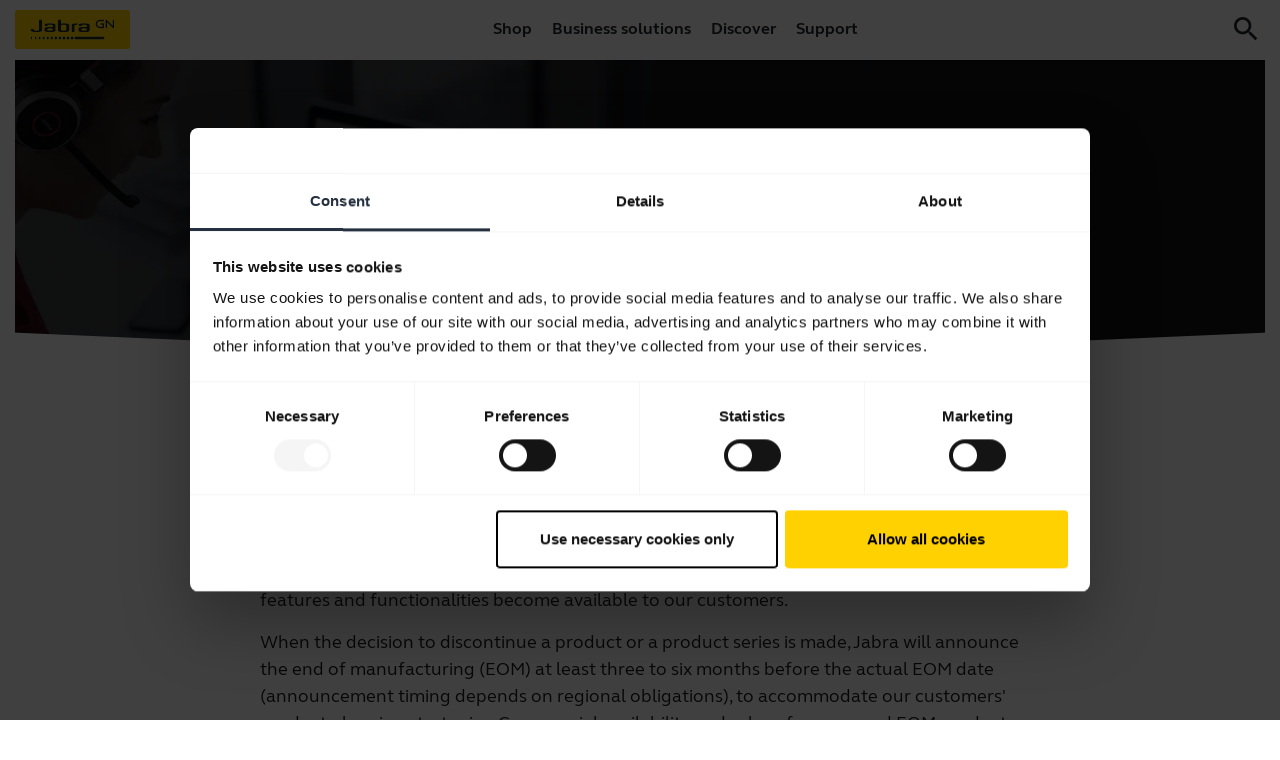

--- FILE ---
content_type: text/html; charset=utf-8
request_url: https://www.jabra.com/en-hk/support-page/jabra-end-of-sales-policy
body_size: 52900
content:

<!DOCTYPE html>
<html lang="en"
      class="jabra en-hk"
      data-market-locale="en-hk"
      data-site-context="jabra"
      data-lang-in-path="true">

<head>
    
    <meta charset="utf-8" />
    <meta http-equiv="X-UA-Compatible" content="IE=edge" />
    <meta name="viewport" content="width=device-width, initial-scale=1.0" />
    <link rel="apple-touch-icon" sizes="57x57" href="/favicons/jabra/apple-icon-57x57.png" />
    <link rel="apple-touch-icon" sizes="60x60" href="/favicons/jabra/apple-icon-60x60.png" />
    <link rel="apple-touch-icon" sizes="72x72" href="/favicons/jabra/apple-icon-72x72.png" />
    <link rel="apple-touch-icon" sizes="76x76" href="/favicons/jabra/apple-icon-76x76.png" />
    <link rel="apple-touch-icon" sizes="114x114" href="/favicons/jabra/apple-icon-114x114.png" />
    <link rel="apple-touch-icon" sizes="120x120" href="/favicons/jabra/apple-icon-120x120.png" />
    <link rel="apple-touch-icon" sizes="144x144" href="/favicons/jabra/apple-icon-144x144.png" />
    <link rel="apple-touch-icon" sizes="152x152" href="/favicons/jabra/apple-icon-152x152.png" />
    <link rel="apple-touch-icon" sizes="180x180" href="/favicons/jabra/apple-icon-180x180.png" />
    <link rel="icon" type="image/png" sizes="192x192" href="/favicons/jabra/android-icon-192x192.png" />
    <link rel="icon" type="image/png" sizes="32x32" href="/favicons/jabra/favicon-32x32.png" />
    <link rel="icon" type="image/png" sizes="96x96" href="/favicons/jabra/favicon-96x96.png" />
    <link rel="icon" type="image/png" sizes="16x16" href="/favicons/jabra/favicon-16x16.png" />
    <link rel="manifest" href="/favicons/jabra/manifest.json" />
    <meta name="msapplication-TileColor" content="#ffffff" />
    <meta name="msapplication-TileImage" content="/favicons/jabra/ms-icon-144x144.png" />
    <meta name="theme-color" content="#ffffff" />
    



    
<title>Jabra Business (CC&amp;O) End of Life Policy</title>
<meta name="description" content="Jabra Business (CC&amp;O) End of Life Policy" />
    <link rel="canonical" href="https://www.jabra.com/en-hk/support-page/jabra-end-of-sales-policy" />
    <meta property="og:title" content="Jabra Business (CC&amp;O) End of Life Policy" />
    <meta property="og:description" content="Jabra Business (CC&amp;O) End of Life Policy" />
    <meta property="og:url" content="https://www.jabra.com/en-hk/support-page/jabra-end-of-sales-policy" />
    <meta property="og:type" content="website" />
    <meta property="og:site_name" content="Jabra" />
        <meta name="region-en-apac" content="https://www.jabra.com/en-apac/support-page/jabra-end-of-sales-policy">
        <meta name="region-en-emea" content="https://www.jabra.com/en-emea/support-page/jabra-end-of-sales-policy">
        <meta name="region-en-mea" content="https://www.jabra.com/en-mea/support-page/jabra-end-of-sales-policy">
        <meta name="region-fr-mea" content="https://www.jabra.com/fr-mea/support-page/jabra-end-of-sales-policy">
        <link rel="alternate" hreflang="cs" href="https://www.jabra.com/cs-cz/support-page/jabra-end-of-sales-policy" />
        <link rel="alternate" hreflang="cs-cz" href="https://www.jabra.com/cs-cz/support-page/jabra-end-of-sales-policy" />
        <link rel="alternate" hreflang="da" href="https://www.jabra.com/da-dk/support-page/jabra-end-of-sales-policy" />
        <link rel="alternate" hreflang="da-dk" href="https://www.jabra.com/da-dk/support-page/jabra-end-of-sales-policy" />
        <link rel="alternate" hreflang="de" href="https://www.jabra.com/de-de/support-page/jabra-end-of-sales-policy" />
        <link rel="alternate" hreflang="de-at" href="https://www.jabra.com/de-de/support-page/jabra-end-of-sales-policy" />
        <link rel="alternate" hreflang="de-be" href="https://www.jabra.com/de-de/support-page/jabra-end-of-sales-policy" />
        <link rel="alternate" hreflang="de-ch" href="https://www.jabra.com/de-ch/support-page/jabra-end-of-sales-policy" />
        <link rel="alternate" hreflang="de-de" href="https://www.jabra.com/de-de/support-page/jabra-end-of-sales-policy" />
        <link rel="alternate" hreflang="el" href="https://www.jabra.com/en-emea/support-page/jabra-end-of-sales-policy" />
        <link rel="alternate" hreflang="el-gr" href="https://www.jabra.com/en-emea/support-page/jabra-end-of-sales-policy" />
        <link rel="alternate" hreflang="en" href="https://www.jabra.com/support-page/jabra-end-of-sales-policy" />
        <link rel="alternate" hreflang="en-ae" href="https://www.jabra.com/en-mea/support-page/jabra-end-of-sales-policy" />
        <link rel="alternate" hreflang="en-au" href="https://www.jabra.com/en-au/support-page/jabra-end-of-sales-policy" />
        <link rel="alternate" hreflang="en-bd" href="https://www.jabra.com/en-apac/support-page/jabra-end-of-sales-policy" />
        <link rel="alternate" hreflang="en-bh" href="https://www.jabra.com/en-mea/support-page/jabra-end-of-sales-policy" />
        <link rel="alternate" hreflang="en-bn" href="https://www.jabra.com/en-apac/support-page/jabra-end-of-sales-policy" />
        <link rel="alternate" hreflang="en-ca" href="https://www.jabra.com/en-ca/support-page/jabra-end-of-sales-policy" />
        <link rel="alternate" hreflang="en-ee" href="https://www.jabra.com/en-emea/support-page/jabra-end-of-sales-policy" />
        <link rel="alternate" hreflang="en-eg" href="https://www.jabra.com/en-mea/support-page/jabra-end-of-sales-policy" />
        <link rel="alternate" hreflang="en-gb" href="https://www.jabra.com/en-gb/support-page/jabra-end-of-sales-policy" />
        <link rel="alternate" hreflang="en-gh" href="https://www.jabra.com/en-mea/support-page/jabra-end-of-sales-policy" />
        <link rel="alternate" hreflang="en-gr" href="https://www.jabra.com/en-emea/support-page/jabra-end-of-sales-policy" />
        <link rel="alternate" hreflang="en-hk" href="https://www.jabra.com/en-hk/support-page/jabra-end-of-sales-policy" />
        <link rel="alternate" hreflang="en-id" href="https://www.jabra.com/en-apac/support-page/jabra-end-of-sales-policy" />
        <link rel="alternate" hreflang="en-ie" href="https://www.jabra.com/en-ie/support-page/jabra-end-of-sales-policy" />
        <link rel="alternate" hreflang="en-il" href="https://www.jabra.com/en-mea/support-page/jabra-end-of-sales-policy" />
        <link rel="alternate" hreflang="en-in" href="https://www.jabra.com/en-in/support-page/jabra-end-of-sales-policy" />
        <link rel="alternate" hreflang="en-ir" href="https://www.jabra.com/en-mea/support-page/jabra-end-of-sales-policy" />
        <link rel="alternate" hreflang="en-is" href="https://www.jabra.com/en-emea/support-page/jabra-end-of-sales-policy" />
        <link rel="alternate" hreflang="en-ke" href="https://www.jabra.com/en-mea/support-page/jabra-end-of-sales-policy" />
        <link rel="alternate" hreflang="en-kh" href="https://www.jabra.com/en-apac/support-page/jabra-end-of-sales-policy" />
        <link rel="alternate" hreflang="en-kz" href="https://www.jabra.com/en-apac/support-page/jabra-end-of-sales-policy" />
        <link rel="alternate" hreflang="en-la" href="https://www.jabra.com/en-apac/support-page/jabra-end-of-sales-policy" />
        <link rel="alternate" hreflang="en-lb" href="https://www.jabra.com/en-mea/support-page/jabra-end-of-sales-policy" />
        <link rel="alternate" hreflang="en-lk" href="https://www.jabra.com/en-apac/support-page/jabra-end-of-sales-policy" />
        <link rel="alternate" hreflang="en-lt" href="https://www.jabra.com/en-emea/support-page/jabra-end-of-sales-policy" />
        <link rel="alternate" hreflang="en-lu" href="https://www.jabra.com/en-emea/support-page/jabra-end-of-sales-policy" />
        <link rel="alternate" hreflang="en-lv" href="https://www.jabra.com/en-emea/support-page/jabra-end-of-sales-policy" />
        <link rel="alternate" hreflang="en-ma" href="https://www.jabra.com/en-emea/support-page/jabra-end-of-sales-policy" />
        <link rel="alternate" hreflang="en-mm" href="https://www.jabra.com/en-apac/support-page/jabra-end-of-sales-policy" />
        <link rel="alternate" hreflang="en-mt" href="https://www.jabra.com/en-emea/support-page/jabra-end-of-sales-policy" />
        <link rel="alternate" hreflang="en-mu" href="https://www.jabra.com/en-mea/support-page/jabra-end-of-sales-policy" />
        <link rel="alternate" hreflang="en-my" href="https://www.jabra.com/en-apac/support-page/jabra-end-of-sales-policy" />
        <link rel="alternate" hreflang="en-mz" href="https://www.jabra.com/en-mea/support-page/jabra-end-of-sales-policy" />
        <link rel="alternate" hreflang="en-na" href="https://www.jabra.com/en-mea/support-page/jabra-end-of-sales-policy" />
        <link rel="alternate" hreflang="en-ng" href="https://www.jabra.com/en-mea/support-page/jabra-end-of-sales-policy" />
        <link rel="alternate" hreflang="en-nz" href="https://www.jabra.com/en-nz/support-page/jabra-end-of-sales-policy" />
        <link rel="alternate" hreflang="en-ph" href="https://www.jabra.com/en-apac/support-page/jabra-end-of-sales-policy" />
        <link rel="alternate" hreflang="en-pk" href="https://www.jabra.com/en-apac/support-page/jabra-end-of-sales-policy" />
        <link rel="alternate" hreflang="en-pt" href="https://www.jabra.com/en-emea/support-page/jabra-end-of-sales-policy" />
        <link rel="alternate" hreflang="en-sa" href="https://www.jabra.com/support-page/jabra-end-of-sales-policy" />
        <link rel="alternate" hreflang="en-sg" href="https://www.jabra.com/en-sg/support-page/jabra-end-of-sales-policy" />
        <link rel="alternate" hreflang="en-sk" href="https://www.jabra.com/en-emea/support-page/jabra-end-of-sales-policy" />
        <link rel="alternate" hreflang="en-th" href="https://www.jabra.com/en-apac/support-page/jabra-end-of-sales-policy" />
        <link rel="alternate" hreflang="en-tw" href="https://www.jabra.com/en-apac/support-page/jabra-end-of-sales-policy" />
        <link rel="alternate" hreflang="en-ua" href="https://www.jabra.com/en-emea/support-page/jabra-end-of-sales-policy" />
        <link rel="alternate" hreflang="en-us" href="https://www.jabra.com/support-page/jabra-end-of-sales-policy" />
        <link rel="alternate" hreflang="en-vn" href="https://www.jabra.com/en-apac/support-page/jabra-end-of-sales-policy" />
        <link rel="alternate" hreflang="en-za" href="https://www.jabra.com/en-mea/support-page/jabra-end-of-sales-policy" />
        <link rel="alternate" hreflang="en-zw" href="https://www.jabra.com/en-mea/support-page/jabra-end-of-sales-policy" />
        <link rel="alternate" hreflang="es" href="https://www.jabra.com/es-es/support-page/jabra-end-of-sales-policy" />
        <link rel="alternate" hreflang="es-es" href="https://www.jabra.com/es-es/support-page/jabra-end-of-sales-policy" />
        <link rel="alternate" hreflang="es-mx" href="https://www.jabra.com/es-mx/support-page/jabra-end-of-sales-policy" />
        <link rel="alternate" hreflang="fi" href="https://www.jabra.com/fi-fi/support-page/jabra-end-of-sales-policy" />
        <link rel="alternate" hreflang="fi-fi" href="https://www.jabra.com/fi-fi/support-page/jabra-end-of-sales-policy" />
        <link rel="alternate" hreflang="fr" href="https://www.jabra.com/fr-fr/support-page/jabra-end-of-sales-policy" />
        <link rel="alternate" hreflang="fr-be" href="https://www.jabra.com/fr-fr/support-page/jabra-end-of-sales-policy" />
        <link rel="alternate" hreflang="fr-ca" href="https://www.jabra.com/fr-ca/support-page/jabra-end-of-sales-policy" />
        <link rel="alternate" hreflang="fr-dz" href="https://www.jabra.com/fr-mea/support-page/jabra-end-of-sales-policy" />
        <link rel="alternate" hreflang="fr-fr" href="https://www.jabra.com/fr-fr/support-page/jabra-end-of-sales-policy" />
        <link rel="alternate" hreflang="fr-ma" href="https://www.jabra.com/fr-mea/support-page/jabra-end-of-sales-policy" />
        <link rel="alternate" hreflang="fr-tn" href="https://www.jabra.com/fr-mea/support-page/jabra-end-of-sales-policy" />
        <link rel="alternate" hreflang="hu" href="https://www.jabra.com/en-emea/support-page/jabra-end-of-sales-policy" />
        <link rel="alternate" hreflang="hu-hu" href="https://www.jabra.com/en-emea/support-page/jabra-end-of-sales-policy" />
        <link rel="alternate" hreflang="it" href="https://www.jabra.com/it-it/support-page/jabra-end-of-sales-policy" />
        <link rel="alternate" hreflang="it-it" href="https://www.jabra.com/it-it/support-page/jabra-end-of-sales-policy" />
        <link rel="alternate" hreflang="ja" href="https://www.jabra.com/ja-jp/support-page/jabra-end-of-sales-policy" />
        <link rel="alternate" hreflang="ja-jp" href="https://www.jabra.com/ja-jp/support-page/jabra-end-of-sales-policy" />
        <link rel="alternate" hreflang="ko" href="https://www.jabra.com/ko-kr/support-page/jabra-end-of-sales-policy" />
        <link rel="alternate" hreflang="ko-kr" href="https://www.jabra.com/ko-kr/support-page/jabra-end-of-sales-policy" />
        <link rel="alternate" hreflang="nb" href="https://www.jabra.com/nb-no/support-page/jabra-end-of-sales-policy" />
        <link rel="alternate" hreflang="nb-no" href="https://www.jabra.com/nb-no/support-page/jabra-end-of-sales-policy" />
        <link rel="alternate" hreflang="nl" href="https://www.jabra.com/nl-nl/support-page/jabra-end-of-sales-policy" />
        <link rel="alternate" hreflang="nl-be" href="https://www.jabra.com/nl-nl/support-page/jabra-end-of-sales-policy" />
        <link rel="alternate" hreflang="nl-nl" href="https://www.jabra.com/nl-nl/support-page/jabra-end-of-sales-policy" />
        <link rel="alternate" hreflang="pl" href="https://www.jabra.com/pl-pl/support-page/jabra-end-of-sales-policy" />
        <link rel="alternate" hreflang="pl-pl" href="https://www.jabra.com/pl-pl/support-page/jabra-end-of-sales-policy" />
        <link rel="alternate" hreflang="pt" href="https://www.jabra.com/pt-br/support-page/jabra-end-of-sales-policy" />
        <link rel="alternate" hreflang="pt-br" href="https://www.jabra.com/pt-br/support-page/jabra-end-of-sales-policy" />
        <link rel="alternate" hreflang="pt-pt" href="https://www.jabra.com/en-emea/support-page/jabra-end-of-sales-policy" />
        <link rel="alternate" hreflang="ro" href="https://www.jabra.com/ro-ro/support-page/jabra-end-of-sales-policy" />
        <link rel="alternate" hreflang="ro-ro" href="https://www.jabra.com/ro-ro/support-page/jabra-end-of-sales-policy" />
        <link rel="alternate" hreflang="sv" href="https://www.jabra.com/sv-se/support-page/jabra-end-of-sales-policy" />
        <link rel="alternate" hreflang="sv-se" href="https://www.jabra.com/sv-se/support-page/jabra-end-of-sales-policy" />
        <link rel="alternate" hreflang="tr" href="https://www.jabra.com/tr-tr/support-page/jabra-end-of-sales-policy" />
        <link rel="alternate" hreflang="tr-tr" href="https://www.jabra.com/tr-tr/support-page/jabra-end-of-sales-policy" />
        <link rel="alternate" hreflang="x-default" href="https://www.jabra.com/support-page/jabra-end-of-sales-policy" />
        <link rel="alternate" hreflang="zh" href="https://www.jabra.cn/support-page/jabra-end-of-sales-policy" />
        <link rel="alternate" hreflang="zh-cn" href="https://www.jabra.cn/support-page/jabra-end-of-sales-policy" />


    
    <meta name="user.country" content="US">

    
    <link rel="stylesheet" type="text/css" href="/bundle/bootstrapper.b95d1ad7c2df1d216695.css?391b0c3f7a1315c65ef1" />
    
    <link rel="stylesheet" type="text/css" href="/bundle/jabra.ef3e48b169b54d5bb29f.css?391b0c3f7a1315c65ef1" />
    
    




<style type="text/css">
    /*Cart*/
.basket-empty-message{
color:var(--color-black);
}

/*Top Menu*/
.top-menu .content a{
color:var(--color-black);
}

/* Temp. fix for Optimove issue */
@media (min-width: 1920px) {
body#master:not(.fluid) {
    margin: 0 auto;
    max-width: 1920px;
}
}
</style>



    
<link rel="preload" href="/components/design/content/fonts/jbr-system/jbr-system.woff" as="font" type="font/woff" crossorigin="anonymous">
<link rel="preload" href="/components/design/content/fonts/GNElliotWeb/GNElliotWeb-Light.woff2" as="font" type="font/woff2" crossorigin="anonymous">
<link rel="preload" href="/components/design/content/fonts/GNElliotWeb/GNElliotWeb-Bold.woff2" as="font" type="font/woff2" crossorigin="anonymous">
<link rel="preload" href="/components/design/content/fonts/GNElliotWeb/GNElliotWeb-Regular.woff2" as="font" type="font/woff2" crossorigin="anonymous">
<link rel="preload" href="/-/media/Fonts/IconFont/jbr-content-woff2.woff2?1605184456" as="font" type="font/woff2" crossorigin="anonymous">


<link rel="preconnect" href="https://sitesettingsapi.jabra.com" crossorigin />
<link rel="preconnect" href="https://productcatalogueapi.jabra.com" crossorigin />

<link rel="dns-prefetch" href="https://api.digitalriver.com">
<link rel="dns-prefetch" href="https://connect.facebook.net">
<link rel="dns-prefetch" href="https://d1le22hyhj2ui8.cloudfront.net">
<link rel="dns-prefetch" href="https://d23x0bpv9xixis.cloudfront.net">
<link rel="dns-prefetch" href="https://portal.brandlock.io">
<link rel="dns-prefetch" href="https://www.facebook.com">
<link rel="dns-prefetch" href="https://pricingapi.jabra.com">


<!-- Google Web-Master -->
<meta name="google-site-verification" content="8fslfsysmqLV6F4AzoUkReAeJbo5hJk2h1VUqeyvETo" />
<!-- End Google Web-Master -->

    

<!-- Google Tag Manager -->
<script>
window.dataLayer = window.dataLayer || [];
window.dataLayer.push({
    platform_name: 'phobos',
    site_name: 'jabra',
});

(function(w,d,s,l,i){w[l]=w[l]||[];w[l].push({'gtm.start':
new Date().getTime(),event:'gtm.js'});var f=d.getElementsByTagName(s)[0],
j=d.createElement(s),dl=l!='dataLayer'?'&l='+l:'';j.async=true;j.src=
'https://www.googletagmanager.com/gtm.js?id='+i+dl;f.parentNode.insertBefore(j,f);
})(window,document,'script','dataLayer','GTM-MM3WW7');
</script>
<!-- End Google Tag Manager -->
   
   <!-- TOP GLOBAL SCRIPTS -->

   <meta name="google-site-verification" content="82ee6Ot3u_XH4vaq1enFQFq1W3g-6KE9n4VuSjVpnVc" />


   <!--Brand 2.0 Icon font -->
 <link rel="stylesheet" href="/-/media/217E2125FF90465B9FF9ACCDCA30DA4A.css?v3">


<style>
  /* Slick slider fix */
  .slick-next:before, .slick-prev:before { font-family: jbr-system; }
  .slick-prev:before { content: ""; }
  .slick-next:before { content: ""; }

/* Button fix */
.btn--icon-left.btn--large {
padding-left:4rem
}
.btn--icon-right.btn--large {
padding-right:4rem
}
/*Customizer price fix*/

.customizer-product-info__price .product-price,
.hero-customizer-v3-totals__line .product-price{
  white-space: normal !important;
  text-overflow: clip !important;
}
.hero-customizer-v3-totals__line .product-price{
  text-align:right;
}

@media(max-width:767px){
  .hero-customizer-v3-totals__line .product-price__listed-price--discounted{
    font-size:70%
  }
}


</style>


<script language="javascript" type="text/javascript">
    // Execute custom scripts after all components are rendered
    window.addEventListener('shell-module-rendered', () => {
        'use strict';

        (function () {
  'use strict';
  var marketLocale = document.documentElement.dataset.marketLocale;
  const scope = 'ecom';
  if(marketLocale === 'en') {
    marketLocale = 'en-us';
  }
  var apiUrl = `https://sitesettingsapi.jabra.com/api/v1/settings?site=jabra&marketLocale=${marketLocale}&scope=${scope}`

  window.getEcomStatus = function () {
    return fetch(apiUrl).then(function (response) {
      return (response.ok) ? (response.status === 204 ? Promise.resolve(null) : response.json()) : Promise.reject();
    });
  };
})();
    });
</script>

<script language="javascript" type="text/javascript">
    // Execute custom scripts after all components are rendered
    window.addEventListener('shell-module-rendered', () => {
        'use strict';

        (function () {
  'use strict';
  var marketLocale = document.documentElement.dataset.marketLocale;
  var pricingApiBaseUrl = 'https://productcatalogueapi.jabra.com/v1/Family/'

  window.fetchFamilyAttributes = function (familyId) {
    var getFamilyAttributesApiUrl = pricingApiBaseUrl +  familyId + '/attributes' + '?marketLocale=' + marketLocale;
    return fetch(getFamilyAttributesApiUrl).then(function (response) {
      return (response.ok) ? (response.status === 204 ? Promise.resolve(null) : response.json()) : Promise.reject();
    });
  };
})();
    });
</script>

<script language="javascript" type="text/javascript">
    // Execute custom scripts after all components are rendered
    window.addEventListener('shell-module-rendered', () => {
        'use strict';

        (function () {
  'use strict';

  var marketLocale = document.documentElement.dataset.marketLocale;
  var productCatalogueBaseApiUrl = 'https://productcatalogueapi.jabra.com/v1/';

  window.fetchFamilyGroups = function (familyId) {
    var getFamilyGroupsApiUrl = productCatalogueBaseApiUrl + 'family/' + familyId + '/groups?marketLocale=' + marketLocale;
    return fetch(getFamilyGroupsApiUrl).then(function (response) {
      return (response.ok) ? (response.status === 204 ? Promise.resolve(null) : response.json()) : Promise.reject();
    });
  };
})();

    });
</script>

<script language="javascript" type="text/javascript">
    // Execute custom scripts after all components are rendered
    window.addEventListener('shell-module-rendered', () => {
        'use strict';

          (function () {
    "use strict";
  
    window.fetchPageProductContext = function () {
    const langInPath = document.documentElement.dataset.langInPath;
    const marketLocale = `/${document.documentElement.dataset.marketLocale}`;

      var pageId = document.getElementById('page-id') ? document.getElementById('page-id').value : null;
      if(!pageId){
        return null;
      }

      const langPrefix = langInPath === "true" ?  marketLocale  : "";
      var url = langPrefix  + "/public-api/product-context/" + pageId;
      return fetch(url).then(function (response) {
        return (response.ok) ? (response.status === 204 ? Promise.resolve(null) : response.json()) : Promise.reject();
      });
    };
  })();
    });
</script>

<script language="javascript" type="text/javascript">
    // Execute custom scripts after all components are rendered
    window.addEventListener('shell-module-rendered', () => {
        'use strict';

        (function () {
    'use strict';
    var marketLocale = document.documentElement.dataset.marketLocale;
    var shippingApiBaseUrl = 'https://sitesettingsapi.jabra.com/api/v1/settings';
    window.fetchShippingTiers = function () {
      var getShippingTiersApiUrl = shippingApiBaseUrl + '?site=jabra' + '&marketLocale=' + marketLocale + '&scope=shipping';
      return fetch(getShippingTiersApiUrl).then(function (response) {
        return (response.ok) ? (response.status === 204 ? Promise.resolve(null) : response.json()) : Promise.reject();
      });
    };
  })();
    });
</script>

<script language="javascript" type="text/javascript">
    // Execute custom scripts after all components are rendered
    window.addEventListener('shell-module-rendered', () => {
        'use strict';

        (function () {
  'use strict';
  var marketLocale = document.documentElement.dataset.marketLocale;
  var pricingApiBaseUrl = 'https://productcatalogueapi.jabra.com/v1/Family/'

  window.fetchFamilyAttributes = function (familyId) {
    var getFamilyAttributesApiUrl = pricingApiBaseUrl +  familyId + '/attributes' + '?marketLocale=' + marketLocale;
    return fetch(getFamilyAttributesApiUrl).then(function (response) {
      return (response.ok) ? (response.status === 204 ? Promise.resolve(null) : response.json()) : Promise.reject();
    });
  };
})();
    });
</script>

<script language="javascript" type="text/javascript">
    // Execute custom scripts after all components are rendered
    window.addEventListener('shell-module-rendered', () => {
        'use strict';

        (function () {
  'use strict';

  var marketLocale = document.documentElement.dataset.marketLocale;
  var productCatalogueBaseApiUrl = 'https://productcatalogueapi.jabra.com/v1/';

  window.fetchFamilyInfo= function (familyIds) {
    var getFamilyGroupsApiUrl = productCatalogueBaseApiUrl + 'family/filter?ids=' + familyIds.join('|') + '&marketLocale=' + marketLocale;
    return fetch(getFamilyGroupsApiUrl).then(function (response) {
      return (response.ok) ? (response.status === 204 ? Promise.resolve(null) : response.json()) : Promise.reject();
    });
  };
})();
    });
</script>

<script language="javascript" type="text/javascript">
    // Execute custom scripts after all components are rendered
    window.addEventListener('shell-module-rendered', () => {
        'use strict';

        (function () {
    'use strict';
    var marketLocale = document.documentElement.dataset.marketLocale;
    var returnsgApiBaseUrl = 'https://sitesettingsapi.jabra.com/api/v1/settings';
    window.fetchReturns = function () {
      var getReturnsApiUrl = returnsgApiBaseUrl + '?site=jabra' + '&marketLocale=' + marketLocale + '&scope=returns';
      return fetch(getReturnsApiUrl).then(function (response) {
        return (response.ok) ? (response.status === 204 ? Promise.resolve(null) : response.json()) : Promise.reject();
      });
    };
  })();
    });
</script>

<script language="javascript" type="text/javascript">
    // Execute custom scripts after all components are rendered
    window.addEventListener('shell-module-rendered', () => {
        'use strict';

        /* COMBINED VERSION */
function isAffiliate() {
    try {
        var search = location.search.substring(1);
        var params = JSON.parse('{"' + search.replace(/&/g, '","').replace(/=/g, '":"') + '"}', function(key, value) {
            return key === "" ? value : decodeURIComponent(value)
        });
        return (params.medium == "affiliate" || params.medium == "cpc" || params.utm_medium == "affiliate" || params.utm_medium == "cpc");
    } catch (err) {
        return false;
    }
}
var affiliate = isAffiliate();

function customizerSelectionChangeUpdate(event) {
    if (document.querySelectorAll('buy-exclusive').length) {
        document.querySelector('buy-exclusive').remove();
    }
    if (document.querySelectorAll('.exclusiveAtJabraNote').length) {
        document.querySelector('.exclusiveAtJabraNote').remove();
    }
    var product = event.detail.groupId;
    var retailerLogoLinks = '';
    if (document.querySelectorAll('#customizer find-retailer').length && !document.querySelectorAll('#customizer find-retailer .find-retailer__list').length) {
        var retailerListEle = document.createElement('div');
        retailerListEle.classList = 'find-retailer__list';
        document.querySelector('#customizer find-retailer ').appendChild(retailerListEle);
        document.querySelector('#customizer find-retailer .find-retailer__list').innerHTML = '<div class="find-retailer__close">×</div><div class="retailerLogos"></div>';
        document.querySelector('#customizer find-retailer').style.display = 'none';
        document.querySelector('.find-retailer__close').addEventListener('click', function() {
            $('#customizer find-retailer').removeClass('active');
        });
        document.querySelector('.find-retailer__label').addEventListener('click', function() {
            $('#customizer find-retailer').toggleClass('active');
        });
        document.querySelector('.find-retailer__icon').addEventListener('click', function() {
            $('#customizer find-retailer').toggleClass('active');
        });
        document.querySelector('.find-retailer__icon-arrow').addEventListener('click', function() {
            $('#customizer find-retailer').toggleClass('active');
        });
    }
    if (document.querySelectorAll('#customizer find-retailer .find-retailer__list').length) {
        document.querySelector('#customizer find-retailer .find-retailer__list .retailerLogos').innerHTML = '';
    }
    /* if (productList[product] && productList[product]["retailers"] && productList[product]["retailers"].length == 1 && productList[product]["retailers"][0].exclusive == true && productList[product]["retailers"][0].retailerName == "Jabra") {
        // insert exclusive text
        if(document.querySelectorAll('.hero-customizer-v3-filter--color').length){
          var parentNode = document.querySelector('.hero-customizer-v3-filter--color');
          var newEl = document.createElement('span');
          newEl.className = 'hero-customizer-v3-filter__selected-title exclusiveAtJabraNote';
          if (shortLang == "ja") {
            newEl.innerHTML = window.location.hostname + ' ' + availableExclusivelyAtJabraMessages[shortLang];
          } else {
            newEl.innerHTML = availableExclusivelyAtJabraMessages[shortLang] + ' ' + window.location.hostname;
          }
          parentNode.appendChild(newEl);
        }
    } else */
    if (productList[product] && productList[product]["retailers"] && productList[product]["retailers"].length == 1 && productList[product]["retailers"][0].exclusive == true && productList[product]["retailers"][0].retailerName !== "Jabra") {
        $('customizer-buttons').prepend('<buy-exclusive class="product-action jbr-btn jbr-btn-large jbr-btn--yellow">' + buyExclusivelyAtRetailerMessages[shortLang] + ' <img alt="' + productList[product]["retailers"][0].retailerName + '" src="' + productList[product]["retailers"][0].retailerLogoUrl + '?h=30"></buy-exclusive>');
        if (document.querySelectorAll('#customizer find-retailer').length) {
            document.querySelector('#customizer find-retailer').style.display = 'none';
        }
        document.querySelector('buy-exclusive').addEventListener('click', function() {
            window.open(productList[product]["retailers"][0].productUrl, '_blank');
        });
    } else if (Object.keys(productList).length > 0 && typeof product !== "undefined" && ('retailers' in productList[product])) {
        for (var retailer in productList[product]["retailers"]) {
            if (productList[product]["retailers"][retailer].productUrl != "" && productList[product]["retailers"][retailer].productUrl.indexOf("retail-ambassador") === -1) {
                retailerLogoLinks += '<span class="retailerLogoLink"><a href="' + productList[product]["retailers"][retailer].productUrl + '" target="_blank"><img alt="' + productList[product]["retailers"][retailer].retailerName + '" src="' + productList[product]["retailers"][retailer].retailerLogoUrl + '?h=55"></a></span>';
            }
        }
        if (retailerLogoLinks !== '' && document.querySelectorAll('#customizer find-retailer').length && !document.querySelectorAll('#customizer find-retailer .find-retailer__list').length) {
            document.querySelector('#customizer find-retailer .find-retailer__list .retailerLogos').innerHTML = retailerLogoLinks;
            document.querySelector('#customizer find-retailer').style.display = 'block';
            $('product-action').on('click', '.product-action[href="/where-to-buy/retailer-locator"]', function(e) {
                e.preventDefault();
                $('#customizer find-retailer').addClass('active');
                return false;
            });
        } else {
            $('.product-action[href="/where-to-buy/retailer-locator"]').prop("onclick", null).off("click");
        }
    }
}

function customizerGroupLoadUpdate(event) {
    if (document.querySelectorAll('#customizer find-retailer').length && !document.querySelectorAll('#customizer find-retailer .find-retailer__list').length) {
        var retailerListEle = document.createElement('div');
        retailerListEle.classList = 'find-retailer__list';
        document.querySelector('#customizer find-retailer ').appendChild(retailerListEle);
        document.querySelector('#customizer find-retailer .find-retailer__list').innerHTML = '<div class="find-retailer__close">×</div><div class="retailerLogos"></div>';
        document.querySelector('#customizer find-retailer').style.display = 'none';
        document.querySelector('.find-retailer__close').addEventListener('click', function() {
            $('#customizer find-retailer').removeClass('active');
        });
        document.querySelector('.find-retailer__label').addEventListener('click', function() {
            $('#customizer find-retailer').toggleClass('active');
        });
        document.querySelector('.find-retailer__icon').addEventListener('click', function() {
            $('#customizer find-retailer').toggleClass('active');
        });
        document.querySelector('.find-retailer__icon-arrow').addEventListener('click', function() {
            $('#customizer find-retailer').toggleClass('active');
        });
    }
    groupsCount = event.detail.length;
    event.detail.forEach(function(group) {
        productList[group.groupId] = group;
        productList[group.groupId]["retailers"] = [];
        $.getJSON("https://retailersapi.jabra.com/v1/group/" + group.groupId + "?marketlocale=" + lang, function(jsonResult) {
            if (jsonResult && jsonResult.length) {
                var r = [],
                    l = "";
                jsonResult.forEach(function(jsonResultLine) {
                    r.push(jsonResultLine);
                });
                productList[jsonResult[0].groupId]["retailers"] = r;
            }
            done++;
            if (done == groupsCount) {
                var e = [];
                e["detail"] = [];
                e['detail']['groupId'] = currentGroup;
                customizerSelectionChangeUpdate(e);
                if ($('.topbanner__image-slider').hasClass('slick-initialized')) {
                    $('.topbanner__image-slider').slick('unslick');
                }
                $('.topbanner__image-img').each(function() {
                    if (!($(this).attr('data-id') in productList)) {
                        $(this).parent().remove();
                    }
                });
                $('.topbanner__color-dot').each(function() {
                    if (!($(this).attr('data-id') in productList)) {
                        $(this).remove();
                    }
                });
                $('.topbanner__image-slider').slick({
                    slidesToShow: 1,
                    dots: false,
                    arrows: false,
                    infinite: true,
                    fade: true
                });
                $('.topbanner__colors').css('visibility', 'visible');
                var addedRetailers = [];
                addedRetailers.push('Jabra');
                var retailerLogosSpot = document.querySelector('.retailerLogosSpot .replacement-column-spot-rich-text');
                var retailerLogoLinks = '';
                var ambassadorLogoLinks = '';
                var retailerLogoLinksArr = [];
                var ambassadorLogoLinksArr = [];
                var oldest = 9999999999999;
                for (var product in productList) {
                    for (var retailer in productList[product]["retailers"]) {
                        if (productList[product]["retailers"][retailer].productUrl != "" && productList[product]["retailers"][retailer].retailerName != "Jabra" && !addedRetailers.includes(productList[product]["retailers"][retailer].retailerName) && (productList[product]["retailers"][retailer].availableInRetailSpot === true || (document.querySelectorAll('.retailerLogosSpot .replacement-column-spot-rich-text .retailerLogos').length && document.querySelector('.retailerLogosSpot .replacement-column-spot-rich-text .retailerLogos').getAttribute("data-show") == "all") || productList[product]["retailers"][retailer].retailerFranchises.length > 0)) {
                            addedRetailers.push(productList[product]["retailers"][retailer].retailerName);
                            if (productList[product]["retailers"][retailer].productUrl.indexOf("retail-ambassador") === -1) {
                                retailerLogoLinksArr.push({
                                    productUrl: productList[product]["retailers"][retailer].productUrl,
                                    retailerName: productList[product]["retailers"][retailer].retailerName,
                                    retailerLogoUrl: productList[product]["retailers"][retailer].retailerLogoUrl
                                });
                            } else {
                                ambassadorLogoLinksArr.push({
                                    productUrl: productList[product]["retailers"][retailer].productUrl,
                                    retailerName: productList[product]["retailers"][retailer].retailerName,
                                    retailerLogoUrl: productList[product]["retailers"][retailer].retailerLogoUrl
                                });
                            }
                        }
                    }
                    for (var attribute in productList[product].attributes) {
                        if (productList[product].attributes[attribute].key == "Meta_Launchdate") {
                            if (new Date(productList[product].attributes[attribute].value).getTime() < oldest) {
                                oldest = new Date(productList[product].attributes[attribute].value).getTime();
                            }
                        }
                    };
                }
                if (oldest < 9999999999999 && Math.floor((new Date().getTime() - new Date(oldest).getTime()) / 1000 / 2592000) < 6) {
                    // Show NEW
                    $('.topbanner .new-label').css('visibility', 'visible');
                }
                // Sort retailers by name, in case all don't sell default variant
                retailerLogoLinksArr.sort(function(a, b) {
                    return a.retailerName > b.retailerName ? 1 : -1;
                });
                for (var key in retailerLogoLinksArr) {
                    if (lang == "en-in" || lang == "zh-cn" || window.location.pathname == "/hearing/enhance" || window.location.pathname == "/hearing/enhance-plus" || "https://www.costco.com/jabra-elite-7-true-wireless-earbuds.product.100989261.html" == retailerLogoLinksArr[0]['productUrl']) {
                        retailerLogoLinks += '<a class="retailerLogoLink" rel="noopener nofollow" href="' + retailerLogoLinksArr[key].productUrl + '" target="_blank"><span><span class="helper"></span><img alt="' + retailerLogoLinksArr[key].retailerName + '" src="' + retailerLogoLinksArr[key].retailerLogoUrl + '?h=55"></span></a>';
                    } else {
                        retailerLogoLinks += '<span class="retailerLogoLink"><img alt="' + retailerLogoLinksArr[key].retailerName + '" src="' + retailerLogoLinksArr[key].retailerLogoUrl + '?h=55"></span>';
                    }
                }
                for (var key in ambassadorLogoLinksArr) {
                    if (lang == "en-in" || lang == "zh-cn") {
                        ambassadorLogoLinks += '<a class="retailerLogoLink" rel="noopener nofollow" href="' + ambassadorLogoLinksArr[key].productUrl + '" target="_blank"><span><span class="helper"></span><img alt="' + ambassadorLogoLinksArr[key].retailerName + '" src="' + ambassadorLogoLinksArr[key].retailerLogoUrl + '?h=55"></span></a>';
                    } else {
                        ambassadorLogoLinks += '<span class="retailerLogoLink"><img alt="' + ambassadorLogoLinksArr[key].retailerName + '" src="' + ambassadorLogoLinksArr[key].retailerLogoUrl + '?h=55"></span>';
                    }
                }
                if ((retailerLogoLinksArr.length || ambassadorLogoLinksArr.length) && retailerLogosSpot != null && !affiliate) {
                    var exclusive = false;
                    if ("https://www.costco.com/jabra-elite-7-true-wireless-earbuds.product.100989261.html" == retailerLogoLinksArr[0]['productUrl']) {
                        exclusive = true;
                    }
                    retailerLogosSpot.innerHTML = '<p class="retailerLogosTitle" style="display: inline-block;">' + (exclusive ? "Buy exclusively at" : alsoAvailableAtRetailerMessages[shortLang]) + ':</p>';
                    retailerLogosSpot.innerHTML += '<div class="retailerLogos">' + retailerLogoLinks + ambassadorLogoLinks + '</div>';
                    document.querySelector('.retailerLogosSpot').style.display = 'block';
                } else {
                    if (document.querySelectorAll('.retailerLogosSpot').length) {
                        document.querySelector('.retailerLogosSpot').style.setProperty("display", "none", "important");
                    }
                }
            }
        });
    });
}

function insertAfter(el, referenceNode) {
    referenceNode.parentNode.insertBefore(el, referenceNode.nextSibling);
}
var productList = {};
var alsoAvailableAtRetailerMessages = {
    'en': 'Also available at',
    'cs': 'K dispozici také na adrese',
    'da': 'Også tilgængelig hos',
    'de': 'Ebenso erhältlich bei',
    'es': 'También disponible en',
    'fi': 'Myös saatavilla',
    'fr': 'Également disponible sur',
    'it': 'Disponibile anche su',
    'ja': 'その他の購入場所',
    'ko': '사용 가능',
    'nl': 'Ook beschikbaar bij',
    'pl': 'Dostępne także w',
    'pt': 'Também disponível em',
    'ru': 'Продукт доступен в',
    'ro': 'Disponibil și la',
    'sv': 'Finns även at köpa på',
    'tr': 'Şimdi satışta',
    'zh': '也可在此处找到',
    'nb': 'Også tilgjengelig på'
}
var buyAtRetailerMessages = {
    'en': 'Buy at retailer',
    'cs': 'Koupit u prodejce',
    'da': 'Køb hos forhandler',
    'de': 'Beim Händler kaufen',
    'es': 'Comprar en el minorista',
    'fi': 'Osta jälleenmyyjältä',
    'fr': 'Acheter chez un revendeur',
    'it': 'Acquista al rivenditore',
    'ja': '小売業者で購入する',
    'ko': '소매점에서 구매',
    'nl': 'Koop bij de verkoper',
    'pl': 'Kup w sklepie',
    'pt': 'Compre no revendedor',
    'ru': 'Купить у продавца',
    'sv': 'Köp hos återförsäljaren',
    'tr': 'Mağazadan satın alın',
    'zh': '在零售商处购买',
    'nb': 'Kjøp hos forhandler'
}
var buyExclusivelyAtRetailerMessages = {
    'en': 'Buy exclusively at',
    'cs': 'Koupit exkluzivně na',
    'da': 'Køb eksklusivt hos',
    'de': 'Kaufen Sie exklusiv bei',
    'es': 'Comprar exclusivo en',
    'fi': 'Osta yksinoikeudella',
    'fr': 'Acheter en exclusivité chez',
    'it': 'Acquista in esclusiva a',
    'ja': '購入する',
    'ko': '독점 구매',
    'nl': 'Koop exclusief bij',
    'pl': 'Kupuj ekskluzywnie w',
    'pt': 'Compre exclusivo em',
    'ru': 'Купить эксклюзивную',
    'sv': 'Köp exklusiva på',
    'tr': 'Özel olarak satın alın',
    'zh': '购买独家',
    'nb': 'Kjøp utelukkende på'
}
var preOrderExclusivelyAtRetailerMessages = {
    'en': 'Pre-order exclusively at',
    'fr': 'Précommande en exclusivité chez'
}
var preRegisterInterestExclusivelyAtRetailerMessages = {
    'en': 'Pre-register interest at',
    'fr': 'Pré-enregistrez votre intérêt à'
}
var findRetailerMessages = {
    'en': 'Find a retailer',
    'cs': 'Vyhledat prodejce',
    'da': 'Find en forhandler',
    'de': 'Einen Händler finden',
    'es': 'Buscar una tienda',
    'fi': 'Löydä jälleenmyyjä',
    'fr': 'Trouver un revendeur',
    'it': 'Trova un rivenditore',
    'ja': '販売店を検索',
    'ko': '판매점 찾기',
    'nl': 'Verkooppunt zoeken',
    'pl': 'Znajdź sprzedawcę',
    'pt': 'Encontre um revendedor',
    'ru': 'Найти продавца',
    'sv': 'Hitta en återförsäljare',
    'tr': 'Bir bayi bulun',
    'zh': '查找零售商',
    'nb': 'Finn en forhandler'
}
var availableExclusivelyAtJabraMessages = {
    'en': 'Available exclusively at',
    'ja': 'でのみ入手可能'
}
var lang, country, shortLang;
var groupsCount = 0;
var done = 0;
var ready = false;
var currentGroup;

function retailer() {
    lang = $('html').attr('data-market-locale');
    if (lang == "ko-kr") {
        return false;
    }
    if ($('meta[name="user.country"]').length != 0) {
        country = $('meta[name="user.country"]').attr('content').toLowerCase();
    } else {
        country = "us";
    }
    if (lang == "en-emea") {
        if (country == "ro" || country == "hu" || country == "gr") {
            lang = lang.split('-')[0] + '-' + country;
        } else if (country == "fi") {
            lang = "fi-" + country;
        } else if (country == "cz") {
            lang = "cs-" + country;
        } else if (country == "ie") {
            lang = "en-" + country;
        } else if (country == "pt") {
            lang = "pt-" + country;
        } else if (country == "be") {
            lang = "nl-" + country;
        }
    } else if (lang == "en-mea") {
        if (country == "eg") {
            lang = lang.split('-')[0] + '-' + country;
        } else if (country == "ae") {
            lang = lang.split('-')[0] + '-' + country;
        } else if (country == "il") {
            lang = lang.split('-')[0] + '-' + country;
        } else if (country == "sa") {
            lang = lang.split('-')[0] + '-' + country;
        } else if (country == "za") {
            lang = lang.split('-')[0] + '-' + country;
        }
    } else if (lang == "fr-mea") {
        if (country == "ma") {
            lang = lang.split('-')[0] + '-' + country;
        }
    } else if (lang == "en-apac") {
        if (country == "my") {
            lang = lang.split('-')[0] + '-' + country;
        } else if (country == "th") {
            lang = lang.split('-')[0] + '-' + country;
        } else if (country == "ph") {
            lang = lang.split('-')[0] + '-' + country;
        } else if (country == "id") {
            lang = lang.split('-')[0] + '-' + country;
        } else if (country == "vn") {
            lang = 'vi-vn';
        }
    } else if (lang == "de-de") {
        if (country == "ch" || country == "at" || country == "be") {
            lang = lang.split('-')[0] + '-' + country;
        }
    } else if (lang == "nl-nl") {
        if (country == "be") {
            lang = lang.split('-')[0] + '-' + country;
        }
    } else if (lang == "fr-fr") {
        if (country == "be") {
            lang = lang.split('-')[0] + '-' + country;
        }
    }
    shortLang = lang.split('-')[0];
    if (shortLang == "vi") {
        shortLang = "en"
    }
    if ($('html').attr('data-market-locale') == "en-emea" && lang == "cs-cz") {
        shortLang = "en";
    }
    if (document.querySelectorAll('hero-customizer-v2, hero-customizer-v3').length) {
        window.addEventListener('customizer-groups-load', function(event) {
            customizerGroupLoadUpdate(event);
        });
        window.addEventListener('customizer-selection-change', function(event) {
            currentGroup = event.detail.groupId;
            customizerSelectionChangeUpdate(event);
        });
    } else {
        // OLD VERSION
        var groupLoadInterval, updated = 0,
            empty = 0,
            groups = [],
            done = 0,
            groupsCount = 0;
        if ($('.products-groups div[data-group]').length) {
            groupLoadInterval = setInterval(function() {
                updated = $('.products-groups div:not([data-group~="product.groupId"])').length;
                empty = $('.products-groups div[data-group=""]').length;
                if (updated == $('.products-groups div[data-group]').length && empty != $('.products-groups div[data-group]').length && $('.products-groups div[data-group]').attr('data-group') != '{{productId}}') {
                    clearInterval(groupLoadInterval);
                    loadRetailerLogos();
                }
            }, 1000);
        } else {
            loadRetailerLogos();
        }

        function loadRetailerLogos() {
            $(".retailerLogos").each(function() {
                var retailerList = $(this);
                if (retailerList.length && (retailerList.attr('data-groups') || retailerList.find('.products-groups div[data-group]').length > 0)) {
                    if (retailerList.attr('data-groups')) {
                        var tempGroups = retailerList.attr('data-groups').split(",");
                        tempGroups.forEach(function(group) {
                            groups.push(group);
                        });
                    } else {
                        retailerList.find('.products-groups div[data-group]').each(function() {
                            groups.push($(this).attr('data-group'));
                        });
                    }
                }
            });
            groups = groups.filter(Boolean);
            groupsCount = groups.length;
            for (var i = 0; i < groups.length; i++) {
                var groupId = groups[i];
                productList[groupId] = [];
                productList[groupId]["retailers"] = [];
                $.getJSON("https://retailersapi.jabra.com/v1/group/" + groupId + "?marketlocale=" + lang, function(jsonResult) {
                    if (jsonResult && jsonResult.length) {
                        var r = [],
                            l = "";
                        jsonResult.forEach(function(jsonResultLine) {
                            if (jsonResultLine.availableInRetailSpot === true || document.querySelector('.retailerLogosSpot .replacement-column-spot-rich-text .retailerLogos').getAttribute("data-show") == "all" || jsonResultLine.retailerFranchises.length > 0) {
                                var productListLine = [];
                                "" == l && (l = jsonResultLine.productName), productListLine.name = jsonResultLine.retailerName, productListLine.logo = jsonResultLine.retailerLogoUrl, productListLine.link = jsonResultLine.productUrl, productListLine.exclusive = jsonResultLine.exclusive, r.push(productListLine);
                            } else {}
                        });
                        productList[jsonResult[0].groupId]["retailers"] = r;
                    }
                    done++;
                    if (done == groupsCount) {
                        doneUpdateList();
                    }
                });
            }
        }

        function doneUpdateList() {
            $(".retailerLogos").each(function() {
                var usedCompanyNames = [];
                var retailerList = $(this);
                if (retailerList.length && (retailerList.attr('data-groups') || retailerList.find('.products-groups div[data-group]').length > 0)) {
                    var updateGroups = [];
                    if (retailerList.attr('data-groups')) {
                        updateGroups = retailerList.attr('data-groups').split(",");
                    } else {
                        retailerList.find('.products-groups div[data-group]').each(function() {
                            updateGroups.push($(this).attr('data-group'));
                        });
                    }
                }
                retailerList.html('');
                for (var i = 0; i < updateGroups.length; i++) {
                    if (updateGroups[i] in productList) {
                        for (var j = 0; j < productList[updateGroups[i]]["retailers"].length; j++) {
                            if ($.inArray(productList[updateGroups[i]]["retailers"][j].name.toLowerCase(), usedCompanyNames) == -1) {
                                usedCompanyNames.push(productList[updateGroups[i]]["retailers"][j].name.toLowerCase());
                                if ((lang == "en-in" || lang == "zh-cn" || window.location.pathname == "/hearing/enhance" || window.location.pathname == "/hearing/enhance-plus" || "https://www.costco.com/jabra-elite-7-true-wireless-earbuds.product.100989261.html" == productList[updateGroups[i]]["retailers"][j].link) && productList[updateGroups[i]]["retailers"][j].link != "#") {
                                    retailerList.append('<a class="retailerLogoLink" rel="noopener nofollow" href="' + productList[updateGroups[i]]["retailers"][j].link + '" target="_blank"><span><span class="helper"></span><img alt="' + productList[updateGroups[i]]["retailers"][j].name + '" src="' + productList[updateGroups[i]]["retailers"][j].logo + '?h=55"></span></a></li>');
                                } else if ((lang == "en-in" || lang == "zh-cn" || window.location.pathname == "/hearing/enhance" || window.location.pathname == "/hearing/enhance-plus") && productList[updateGroups[i]]["retailers"][j].link == "#") {
                                    retailerList.append('<a class="retailerLogoLink" rel="noopener nofollow" href="' + productList[updateGroups[i]]["retailers"][j].link + '"><span><span class="helper"></span><img alt="' + productList[updateGroups[i]]["retailers"][j].name + '" src="' + productList[updateGroups[i]]["retailers"][j].logo + '?h=55"></span></a></li>');
                                } else {
                                    retailerList.append('<span class="retailerLogoLink"><img alt="' + productList[updateGroups[i]]["retailers"][j].name + '" src="' + productList[updateGroups[i]]["retailers"][j].logo + '?h=55"></span>');
                                }
                            }
                        }
                    }
                }
                if (retailerList.html() == "" || affiliate) {
                    retailerList.prev('.retailerLogosTitle').css('display', 'none');
                    retailerList.closest('.retailerLogosSpot').hide();
                } else {
                    retailerList.prev('.retailerLogosTitle').css('display', 'inline-block');
                    retailerList.closest('.retailerLogosSpot').show();
                }
            });
        }
        var availableAtPopupReady = false,
            exclusiveReady = false;

        function loadAvailableAt(t) {
            $('.hero-customizer-spot__info-actions.info-item').removeClass('exclusive-block');
            t != previousGroup && (availableAtPopupReady = false, exclusiveReady = false, $("#AvailableAtPopup, .availableAtBtn").hide(), previousGroup = t, $.getJSON("https://retailersapi.jabra.com/v1/group/" + t + "?marketlocale=" + lang, function(t) {
                $('.retailer-container').css('visibility', 'hidden');
                var i = [],
                    l = "";
                if (t.forEach(function(t) {
                        var e = [];
                        "" == l && (l = t.productName), e.name = t.retailerName, e.logo = t.retailerLogoUrl, e.link = t.productUrl, e.exclusive = t.exclusive,
                            i.push(e)
                    }), i.length) {
                    if ($(".hero-customizer-spot__headline").length) {
                        if (i.length == 1 && i[0].exclusive == true) {
                            if (window.location.href.indexOf("www.jabra.com/bluetooth-headsets/jabra-elite-active-75t-preorder") !== -1) {
                                $(".availableAtBtn").removeClass('jbr-btn--dark').addClass('jbr-btn--exclusive jbr-btn--preorder').html(preOrderExclusivelyAtRetailerMessages[shortLang] + '<img class="' + i[0].name.replace(/\s+/g, '').toLowerCase() + 'logo" "alt="' + i[0].name + ' logo" src="' + i[0].logo + '?h=40">').attr('href', i[0].link).attr('target', '_blank');
                                $('.product-action--backorder').parentsUntil('product-action').hide();
                                // add class to parent
                                $('.hero-customizer-spot__info-actions.info-item').addClass('exclusive-block');
                            } else if (window.location.href.indexOf("www.jabra.ca/bluetooth-headsets/jabra-elite-active-75t") !== -1) {
                                $(".availableAtBtn").removeClass('jbr-btn--dark').addClass('jbr-btn--exclusive jbr-btn--preorder').html(preRegisterInterestExclusivelyAtRetailerMessages[shortLang] + '<img class="' + i[0].name.replace(/\s+/g, '').toLowerCase() + 'logo" "alt="' + i[0].name + ' logo" src="' + i[0].logo + '?h=40">').attr('href', i[0].link).attr('target', '_blank');
                                $('.product-action--backorder').parentsUntil('product-action').hide();
                                // add class to parent
                                $('.hero-customizer-spot__info-actions.info-item').addClass('exclusive-block');
                            } else {
                                $(".availableAtBtn").removeClass('jbr-btn--dark').addClass('jbr-btn--exclusive').html(buyExclusivelyAtRetailerMessages[shortLang] + '<img class="' + i[0].name.replace(/\s+/g, '').toLowerCase() + 'logo" "alt="' + i[0].name + ' logo" src="' + i[0].logo + '?h=40">').attr('href', i[0].link).attr('target', '_blank');
                                $('.product-action--backorder').parentsUntil('product-action').hide();
                                // add class to parent
                                $('.hero-customizer-spot__info-actions.info-item').addClass('exclusive-block');
                            }
                            exclusiveReady = true;
                        } else {
                            var e = $(".hero-customizer-spot__headline").text() != "" ? $(".hero-customizer-spot__headline").text() : l;
                            $(".retailer-secret-container").length ? $(".retailer-secret-container .retailer-container").html("") : $('.hero-customizer-spot__info-actions.info-item').append('<div class="retailer-secret-container"><div class="retailer-container"></div></div>');
                            for (var a = 0; a < i.length; a++) {
                                $(".retailer-secret-container .retailer-container").append('<a class="retailerLogoLink" rel="noopener nofollow" href="' + i[a].link + '" target="_blank"><span><span class="helper"></span><img alt="' + i[a].name + '" src="' + i[a].logo + '?h=35" height="35" width="160"></span></a>');
                            }
                            height = $('.retailer-container').height() + 20;
                            $('.retailer-container').css('top', '-' + height + 'px');
                            setTimeout(function() {
                                $('.retailer-container').css('visibility', 'visible');
                            }, 1000);
                            $('.retailer-container a img').css('width', 'auto').css('height', 'auto');
                            $('.availableAtBtn').on('click', function() {
                                if ($('.retailer-container').css('top') == '0' || $('.retailer-container').css('top') == '0px') {
                                    $('.retailer-container').css('top', '-' + height + 'px').css('box-shadow', 'none');
                                } else {
                                    $('.retailer-container').css('top', '0').css('box-shadow', '0px -10px 30px -10px rgba(0, 0, 0, 0.3)');
                                }
                            });
                            $(".availableAtBtn").removeClass('jbr-btn--exclusive').addClass('jbr-btn--dark').attr('href', '/where-to-buy/retailer-locator').attr('target', '_self').html(findRetailerMessages[shortLang]);
                            // remove parent class
                            availableAtPopupReady = true;
                        }
                    }
                } else $("#AvailableAtList").length && ($("#AvailableAtList ul").html(""), availableAtPopupReady = false, exclusiveReady = false)
                if (availableAtPopupReady || exclusiveReady) {
                    $(".availableAtBtn").css('display', 'inline-block');
                    $('.product-action[href*="locator"]').css('display', 'none');
                } else {
                    $(".availableAtBtn").css('display', 'none');
                    $('.product-action[href*="locator"]').css('display', 'inline-block');
                }
            }))
        }
        var interval, previousGroup = "",
            height = 0,
            customizerSpot;
        (customizerSpot = $(".hero-customizer-spot"), customizerSpot.length), interval = setInterval(function() {
            var customizerScope = angular.element(document.querySelector('[ng-controller="HeroCustomizerController"]')).scope();
            if (customizerScope === undefined) {
                clearInterval(interval);
                return;
            }
            $('.availableAtBtn').prependTo('.hero-customizer-spot__info-actions.info-item');
            (customizerScope.selection !== undefined && customizerScope.selection.groupId != "") && (clearInterval(interval), $('.hero-customizer-spot .availableAtBtn').replaceWith('<a href="/where-to-buy/retailer-locator" class="jbr-btn jbr-btn-large jbr-btn--dark availableAtBtn">' + findRetailerMessages[shortLang] + '</a>'), loadAvailableAt(customizerScope.selection.groupId))
        }, 500), customizerSpot.on("change", function() {
            var customizerScope = angular.element(document.querySelector('[ng-controller="HeroCustomizerController"]')).scope();
            if (customizerScope === undefined) {
                return;
            }
            loadAvailableAt(customizerScope.selection.groupId)
        }), customizerSpot.on("click", function() {
            setTimeout(function() {
                var customizerScope = angular.element(document.querySelector('[ng-controller="HeroCustomizerController"]')).scope();
                if (customizerScope === undefined) {
                    return;
                }
                loadAvailableAt(customizerScope.selection.groupId)
            }, 100)
        }), customizerSpot.on("click", ".availableAtBtn", function(event) {
            if (availableAtPopupReady) {
                $("#AvailableAtPopup").show();
                event.preventDefault();
                return false;
            }
        });
    }
}
retailer();
    });
</script>

<script language="javascript" type="text/javascript">
    // Execute custom scripts after all components are rendered
    window.addEventListener('shell-module-rendered', () => {
        'use strict';

        // findIndex
(function () {

if (!Array.prototype.findIndex) {
  Object.defineProperty(Array.prototype, 'findIndex', {
    value: function(predicate) {
     // 1. Let O be ? ToObject(this value).
      if (this == null) {
        throw new TypeError('"this" is null or not defined');
      }

      var o = Object(this);

      // 2. Let len be ? ToLength(? Get(O, "length")).
      var len = o.length >>> 0;

      // 3. If IsCallable(predicate) is false, throw a TypeError exception.
      if (typeof predicate !== 'function') {
        throw new TypeError('predicate must be a function');
      }

      // 4. If thisArg was supplied, let T be thisArg; else let T be undefined.
      var thisArg = arguments[1];

      // 5. Let k be 0.
      var k = 0;

      // 6. Repeat, while k < len
      while (k < len) {
        // a. Let Pk be ! ToString(k).
        // b. Let kValue be ? Get(O, Pk).
        // c. Let testResult be ToBoolean(? Call(predicate, T, « kValue, k, O »)).
        // d. If testResult is true, return k.
        var kValue = o[k];
        if (predicate.call(thisArg, kValue, k, o)) {
          return k;
        }
        // e. Increase k by 1.
        k++;
      }

      // 7. Return -1.
      return -1;
    },
    configurable: true,
    writable: true
  });
}
})();
// Includes
(function () {
if (!String.prototype.includes) {
  String.prototype.includes = function(search, start) {
    'use strict';

    if (search instanceof RegExp) {
      throw TypeError('first argument must not be a RegExp');
    }
    if (start === undefined) { start = 0; }
    return this.indexOf(search, start) !== -1;
  };
}
if (!Array.prototype.includes) {
  Object.defineProperty(Array.prototype, "includes", {
    enumerable: false,
    value: function(obj) {
        var newArr = this.filter(function(el) {
          return el == obj;
        });
        return newArr.length > 0;
      }
  });
}
})();

// Custom event
(function () {
  if ( typeof window.CustomEvent === "function" ) return false; //If not IE

  function CustomEvent ( event, params ) {
    params = params || { bubbles: false, cancelable: false, detail: undefined };
    var evt = document.createEvent( 'CustomEvent' );
    evt.initCustomEvent( event, params.bubbles, params.cancelable, params.detail );
    return evt;
   }

  CustomEvent.prototype = window.Event.prototype;

  window.CustomEvent = CustomEvent;
})();


// Nodelist foreach
(function () {
if (window.NodeList && !NodeList.prototype.forEach) {
  NodeList.prototype.forEach = function (callback, thisArg) {
      thisArg = thisArg || window;
      for (var i = 0; i < this.length; i++) {
          callback.call(thisArg, this[i], i, this);
      }
  };
}
})();
    });
</script>

<script language="javascript" type="text/javascript">
    // Execute custom scripts after all components are rendered
    window.addEventListener('shell-module-rendered', () => {
        'use strict';

        document.head.insertAdjacentHTML("beforeend", `<style id="hide-newsletter-css">.global-web-form-toggle{display:none;}</style>`);
var newsletterCSS = document.getElementById('hide-newsletter-css');
/*var delayIterations = 0;
var delayInterval = setInterval(function(){
    delayIterations++;
    if(delayIterations > 4){clearInterval(delayInterval);}
    if(document.querySelectorAll('.global-web-form-toggle').length == 1){
        clearInterval(delayInterval);
        document.querySelector('.global-web-form-toggle').classList.add('inactive');
    }
}, 300);*/
setTimeout(function(){
    if(document.querySelectorAll('.global-web-form-toggle').length == 1){
        newsletterCSS.remove(); 
    }
}, 3500);
    });
</script>

<script language="javascript" type="text/javascript">
    // Execute custom scripts after all components are rendered
    window.addEventListener('shell-module-rendered', () => {
        'use strict';

          (function(){
    const logo = document.querySelector('.top-menu__logo');
    if(logo){
      logo.setAttribute('aria-label','Jabra');
    }
  })();
    });
</script>



    
    <!-- site ok -->
</head>

<body id="master" data-scroll-to-on-init class="">
    
    <header class="">


<div class="top-menu" tabindex="-1" ng-non-bindable>
    <div class="top-menu__menu-btn">
        <i class="top-menu__back-icon material-icons-outlined">chevron_left</i>
        <i class="top-menu__menu-icon material-icons-outlined">menu</i>
        MENU
    </div>
    
<a href="/en-hk/" class="top-menu__logo"></a>

    <div class="top-menu__nav">
        <div class="top-menu__item nav-item">
            <i class="top-menu__item__action material-icons-outlined">chevron_left</i>
            <div class="content">
    <span class="title">Shop</span>
    <div class="data">






<div class="replacement-column-spot replacement-column-spot--padding-25-50 replacement-column-spot--light theme--light replacement-column-spot--fullwidth padding-25-50  jmenu-rcs"
     
     style="background-color: var(--color-white); background-repeat: no-repeat; background-size: cover; "
     data-bg="">
    <div class="replacement-column-spot__container container-fluid">
        <div class="replacement-column-spot__row row">




<div class="replacement-column-spot-rich-text replacement-column-spot-rich-text--padding-0-0 padding-0-0 col-12 col-md-12  custom-rich-text">
    <div class="jmenu  jmenu--shop" data-type="headsets" data-tab="Shop">
  <!-- ================= -->
  <!-- Links Block -->
  <!-- ================= -->
  <div class="jmenu__column jmenu__column--links">
    <!-- Main links -->
    <div class="jmenu-block jmenu-block--main-links">
      <h4>Products</h4>
      <div class="jmenu__main-link-wrapper"><a class="jmenu__main-link jmenu__main-link--url highlighted" data-type="headsets" data-shared="Headsets" href="/en-hk/business/office-headsets">Headsets</a>
        <div class="jmenu__column jmenu__column--blocks">
          <!-- ================= -->
          <!-- Headsets Promo -->
          <!-- ================= -->
          <a href="/en-hk/business/office-headsets/jabra-evolve/jabra-evolve2-65-flex" data-type="headsets" data-shared="Evolve2 65 Flex" aria-label="Evolve2 65 Flex" class="jmenu__promo-block jmenu__promo-block--primary jmenu__promo-block--double-row jmenu__promo-block--double-column" style="background-image:url(/-/media/Global/Navigation/Jabra-v3/evolve2-65-flex.jpg)">
            <span class="jmenu__promo-block__label jmenu__promo-block__label--bestseller">Bestseller</span>
            <div class="jmenu__promo-block__content">
              <h4>Evolve2 65 Flex</h4>
              <p>The most portable professional headset with best-in-class Active Noise-Cancellation performance.</p>
              <span class="btn btn--primary btn--icon btn--icon-right icon-arrow-forward">Learn more </span>
            </div>
          </a>

          <a href="/en-hk/business/office-headsets/jabra-evolve/jabra-evolve2-85" data-type="headsets" data-shared="Evolve2 85" aria-label="Evolve2 85" class="jmenu__promo-block jmenu__promo-block--secondary">
            <img src="https://assets2.jabra.com/d/d/5/0/dd5030bb6972266a6e39255be1a8a3798eb31cc3_Jabra_Evolve2_85_Teams_02.png?w=300&h=300&auto=format,compress" alt="Evolve2 85" />
            <span>Evolve2 85</span>
          </a>
          <a href="/en-hk/business/office-headsets/jabra-evolve/jabra-evolve2-75" data-type="headsets" data-shared="Evolve2 75" aria-label="Evolve2 75" class="jmenu__promo-block jmenu__promo-block--secondary">
            <img src="https://assets2.jabra.com/9/7/6/7/97673928d57c9abbb37703479158abc43b18110d_00_f_jabra_evolve2_75.png?w=300&h=300&auto=format,compress" alt="Evolve2 75" />
            <span>Evolve2 75</span>
          </a>
          <a href="/en-hk/business/office-headsets/jabra-evolve/jabra-evolve2-buds" data-type="headsets" data-shared="Evolve2 Buds" aria-label="Evolve2 Buds" class="jmenu__promo-block jmenu__promo-block--secondary">
            <img src="https://assets2.jabra.com/5/4/6/5/546568a4bd3266aec0161e6a4ec0d4e906c267a2_evolve2_buds_uc_usba_01.png?w=300&h=300&auto=format,compress" alt="Evolve2 Buds" />
            <span>Evolve2 Buds</span>
          </a>
          <!-- See all -->
          <a href="/en-hk/business/office-headsets" data-type="headsets" data-shared="All headsets" aria-label="All headsets" class="jmenu__promo-block jmenu__promo-block--secondary jmenu__promo-block--see-all">
            <span>All headsets</span>
            <span class="btn btn--primary btn--icon btn--icon-only icon-arrow-forward"></span>
          </a>


          <!-- ================= -->
          <!-- Shared Promo -->
          <!-- ================= -->



    <!-- Do what moves you -->
    <!-- <a href="/en-hk/c/global/elite-campaign" class="jmenu__promo-block jmenu__promo-block--campaign jmenu__promo-block--campaign-do-what-moves-you  jmenu__promo-block--full-width" data-shared="Do what moves you campaign">
      <div class="jmenu__promo-block__content">
        <div class="jmenu__promo-block__content__text">
          <h4>Get back into the groove</h4>
        <p>Save on award-winning earbuds to help restart your routine</p>
        </div>
        <div class="jmenu__promo-block__content__cta">
          <span class="btn btn--primary btn--icon btn--icon-right icon-arrow-forward">SHOP NOW</span>
        </div>
        
      </div>
    </a> -->

                   

         
        

        </div>

      </div>

      <div class="jmenu__main-link-wrapper"><a class="jmenu__main-link jmenu__main-link--url" data-type="speakerphones" data-shared="Speakerphones" href="/en-hk/business/speakerphones/jabra-speak-series">Speakerphones</a>
        <div class="jmenu__column jmenu__column--blocks">
          <!-- ================= -->
          <!-- Speakerphones -->
          <!-- ================= -->
          <a href="/en-hk/business/speakerphones/jabra-speak-series/jabra-speak2-75" data-type="speakerphones" data-shared="Speak2 75" aria-label="Speak2 75" class="jmenu__promo-block jmenu__promo-block--primary jmenu__promo-block--double-row  jmenu__promo-block--double-column" style="background-image:url(/-/media/Global/Navigation/Jabra-v3/speak2-75.jpg)">
            <span class="jmenu__promo-block__label jmenu__promo-block__label--new">New</span>
            <div class="jmenu__promo-block__content">

              <h4>Speak2 75</h4>
              <p>The best professional speakerphone for hybrid working.</p>
              <span class="btn btn--primary btn--icon btn--icon-right icon-arrow-forward">Learn more </span>
            </div>
          </a>
          <a href="/en-hk/business/speakerphones/jabra-speak-series/jabra-speak2-55" data-type="speakerphones" data-shared="Speak2 55" aria-label="Speak2 55" class="jmenu__promo-block jmenu__promo-block--secondary ">
            <img src="https://assets2.jabra.com/4/8/e/a/48ea0e99639d84f005723faa91423d5f43e176bf_00_Jabra_Speak2_55_MS.png?w=300&h=300&auto=format" alt="Speak2 55" />
            <span>Speak2 55</span>
          </a>
          <a href="/en-hk/business/speakerphones/jabra-speak-series/jabra-speak2-40" data-type="speakerphones" data-shared="Speak2 40" aria-label="Speak2 40" class="jmenu__promo-block jmenu__promo-block--secondary ">
            <img src="https://assets2.jabra.com/a/d/8/5/ad85b33bb27b753fddb7d4d32cee9bc2551fc495_00_Jabra_Speak2_40_UC.png?w=300&h=300&auto=format" alt="Speak2 40" />
            <span>Speak2 40</span>
          </a>
          <!-- See all -->
          <a href="/en-hk/business/speakerphones/jabra-speak-series" data-type="speakerphones" data-shared="All speakerphones" aria-label="All speakerphones" class="jmenu__promo-block jmenu__promo-block--secondary jmenu__promo-block--double-column jmenu__promo-block--see-all">
            <span>All speakerphones</span>
            <span class="btn btn--primary btn--icon btn--icon-only icon-arrow-forward"></span>
          </a>

          <!-- ================= -->
          <!-- Shared Promo -->
          <!-- ================= -->


    <!-- Do what moves you -->
    <!-- <a href="/en-hk/c/global/elite-campaign" class="jmenu__promo-block jmenu__promo-block--campaign jmenu__promo-block--campaign-do-what-moves-you  jmenu__promo-block--full-width" data-shared="Do what moves you campaign">
      <div class="jmenu__promo-block__content">
        <div class="jmenu__promo-block__content__text">
          <h4>Get back into the groove</h4>
        <p>Save on award-winning earbuds to help restart your routine</p>
        </div>
        <div class="jmenu__promo-block__content__cta">
          <span class="btn btn--primary btn--icon btn--icon-right icon-arrow-forward">SHOP NOW</span>
        </div>
        
      </div>
    </a> -->
                              

         

        </div>

      </div>
      <div class="jmenu__main-link-wrapper"><a class="jmenu__main-link jmenu__main-link--url" data-type="video-cameras" data-shared="Personal cameras" href="/en-hk/business/video-conferencing/personal-video-cameras">Personal cameras</a>
        <div class="jmenu__column jmenu__column--blocks">
          <!-- ================= -->
          <!-- video-cameras -->
          <!-- ================= -->
          <a href="/en-hk/business/video-conferencing/jabra-panacast-20" data-type="video-cameras" data-shared="PanaCast 20" aria-label="PanaCast 20" class="jmenu__promo-block jmenu__promo-block--primary jmenu__promo-block--double-row jmenu__promo-block--double-column" style="background-image:url(/-/media/Global/Navigation/Jabra-v3/panacast-20.jpg)">
            <div class="jmenu__promo-block__content">

              <h4>PanaCast 20</h4>
              <p>Engineered for intelligent AI-enabled personal video conferencing </p>
              <span class="btn btn--primary btn--icon btn--icon-right icon-arrow-forward">Learn more </span>
            </div>
          </a>
          <a href="/en-hk/business/video-conferencing/jabra-panacast-bundle" data-type="video-cameras" data-shared="PanaCast Meet Anywhere" aria-label="PanaCast Meet Anywhere" class="jmenu__promo-block jmenu__promo-block--primary jmenu__promo-block--double-row jmenu__promo-block--double-column" style="background-image:url(/-/media/Global/Navigation/Jabra-v3/meet-anywhere.jpg)">
            <div class="jmenu__promo-block__content">

              <h4>PanaCast Meet Anywhere </h4>
              <p>Industry-leading audio and video solutions that instantly let you meet anywhere.</p>
              <span class="btn btn--primary btn--icon btn--icon-right icon-arrow-forward">Learn more </span>
            </div>
          </a>


    <!-- Do what moves you -->
    <!-- <a href="/en-hk/c/global/elite-campaign" class="jmenu__promo-block jmenu__promo-block--campaign jmenu__promo-block--campaign-do-what-moves-you  jmenu__promo-block--full-width" data-shared="Do what moves you campaign">
      <div class="jmenu__promo-block__content">
        <div class="jmenu__promo-block__content__text">
          <h4>Get back into the groove</h4>
        <p>Save on award-winning earbuds to help restart your routine</p>
        </div>
        <div class="jmenu__promo-block__content__cta">
          <span class="btn btn--primary btn--icon btn--icon-right icon-arrow-forward">SHOP NOW</span>
        </div>
        
      </div>
    </a> -->

                            

        

        </div>
      </div>
      <div class="jmenu__main-link-wrapper"><a class="jmenu__main-link jmenu__main-link--url" data-type="video-bars" data-shared="Conference cameras" href="/en-hk/business/video-conferencing/video-conferencing-cameras">Conference cameras</a>
        <div class="jmenu__column jmenu__column--blocks">
          <!-- ================= -->
          <!-- video-bars -->
          <!-- ================= -->
          <a href="/en-hk/business/video-conferencing/jabra-panacast-50-video-bar-system" data-type="video-bars" data-shared="PanaCast 50 Video Bar System" aria-label="PanaCast 50 Video Bar System" class="jmenu__promo-block jmenu__promo-block--primary jmenu__promo-block--double-row jmenu__promo-block--double-column" style="background-image:url(/-/media/Global/Navigation/Jabra-v3/panacast-50-video-bar-system.jpg)">
            <span class="jmenu__promo-block__label jmenu__promo-block__label--new">New</span>
            <div class="jmenu__promo-block__content">

              <h4>PanaCast 50 Video Bar System</h4>
              <p>Android™-based all-in-one room system for inclusive meetings at your fingertips.</p>
              <span class="btn btn--primary btn--icon btn--icon-right icon-arrow-forward">Learn more </span>
            </div>
          </a>


          <a href="/en-hk/business/video-conferencing/jabra-panacast-50-room-system" data-type="video-bars" data-shared="PanaCast 50 Room System" aria-label="PanaCast 50 Room System" class="jmenu__promo-block jmenu__promo-block--secondary">
            <img src="https://assets2.jabra.com/1/d/3/b/1d3bf289859ddfbcfaef0444b3d5cc7a3c819db0_Jabra_PanaCast_50_Room_System_01.png?w=300&h=300&auto=format" alt="PanaCast 50 Room System" />
            <span>PanaCast 50 Room System</span>
          </a>

          <a href="/en-hk/business/video-conferencing/jabra-panacast-50" data-type="video-bars" data-shared="PanaCast 50" aria-label="PanaCast 50" class="jmenu__promo-block jmenu__promo-block--secondary">
            <img src="https://assets2.jabra.com/d/5/a/1/d5a117fc4da128678c72bdebf1d6a7d0e0ab3a2b_00_Jabra_PanaCast_50_Black_Horizontal_Front.png?w=300&h=300&auto=format" alt="PanaCast 50" />
            <span>PanaCast 50</span>
          </a>
          <!-- See all -->
          <a href="/en-hk/business/video-conferencing/video-conferencing-cameras" data-type="video-bars" data-shared="All Video Conferencing Cameras" aria-label="All conference cameras" class="jmenu__promo-block jmenu__promo-block--secondary jmenu__promo-block--double-column jmenu__promo-block--see-all">
            <span>All conference cameras</span>
            <span class="btn btn--primary btn--icon btn--icon-only icon-arrow-forward"></span>
          </a>

          <!-- ================= -->
          <!-- Local Promo -->
          <!-- ================= -->
         
          <!-- ================= -->
          <!-- Shared Promo -->
          <!-- ================= -->



    <!-- Do what moves you -->
    <!-- <a href="/en-hk/c/global/elite-campaign" class="jmenu__promo-block jmenu__promo-block--campaign jmenu__promo-block--campaign-do-what-moves-you  jmenu__promo-block--full-width" data-shared="Do what moves you campaign">
      <div class="jmenu__promo-block__content">
        <div class="jmenu__promo-block__content__text">
          <h4>Get back into the groove</h4>
        <p>Save on award-winning earbuds to help restart your routine</p>
        </div>
        <div class="jmenu__promo-block__content__cta">
          <span class="btn btn--primary btn--icon btn--icon-right icon-arrow-forward">SHOP NOW</span>
        </div>
        
      </div>
    </a> -->
                             

        

        </div>
      </div>
      <div class="jmenu__main-link-wrapper jmenu__hearing"><a class="jmenu__main-link jmenu__main-link--url" data-type="hearing-enhancement" data-shared="Hearing Enhancement" href="/en-hk/hearing">Hearing enhancement</a>
        <div class="jmenu__column jmenu__column--blocks">
          <!-- ================= -->
          <!-- hearing-enhancement -->
          <!-- ================= -->

          <!-- Global -->
          <a href="/en-hk/hearing/enhance-plus" data-type="hearing-enhancement" data-shared="Enhance Plus" aria-label="Enhance Plus" class="jmenu__promo-block jmenu__promo-block--primary jmenu__promo-block--double-row jmenu__promo-block--double-column jmenu__us-only--hidden jmenu__ca-only--hidden" style="background-image:url(/-/media/Global/Navigation/Jabra-v3/enhance-plus.jpg)">
            <div class="jmenu__promo-block__content">

              <h4>Enhance Plus</h4>
              <p>Miniaturized 3-in-1 earbuds for hearing enhancement, music and calls </p>
              <span class="btn btn--primary btn--icon btn--icon-right icon-arrow-forward">Learn more </span>
            </div>
          </a>
          <a href="/en-hk/hearing" data-type="hearing-enhancement" data-shared="Hearing Enhancement" aria-label="Hearing Enhancement" class="jmenu__promo-block jmenu__promo-block--primary jmenu__promo-block--double-row jmenu__promo-block--double-column jmenu__us-only--hidden jmenu__ca-only--hidden" style="background-image:url(/-/media/Global/Navigation/Jabra-v3/hearing.jpg)">
            <div class="jmenu__promo-block__content">

              <h4>All hearing products</h4>
              <p>Enhance the sound. Not the noise.</p>
              <span class="btn btn--primary btn--icon btn--icon-right icon-arrow-forward">Learn more </span>
            </div>
          </a>

          <!-- US Only -->

          <a href="https://www.jabraenhance.com?utm_source=jabra-website&utm_medium=website&utm_campaign=jep&utm_id=jep" data-type="hearing-enhancement" data-shared="Enhance Plus" aria-label="Enhance Plus" class="jmenu__promo-block jmenu__promo-block--primary jmenu__promo-block--double-row jmenu__promo-block--double-column jmenu__us-only--flex" style="background-image:url(/-/media/Global/Navigation/Jabra-v3/enhance-com-14-10-2024.jpg)">
            <div class="jmenu__promo-block__content">
              <h4>Jabra Enhance™</h4>
              <p>Everything you need for better hearing – get advanced hearing aids and expert care at JabraEnhance.com. </p>
              <span class="btn btn--primary btn--icon btn--icon-right icon-arrow-forward">Learn more </span>
            </div>
          </a>

          <a href="/en-hk/hearing/enhance-pro-20" data-type="hearing-enhancement" data-shared="Jabra Enhance Pro 20" aria-label="Jabra Enhance Pro 20" class="jmenu__promo-block jmenu__promo-block--primary jmenu__promo-block--double-row jmenu__promo-block--double-column jmenu__us-only--flex d-none d-xl-flex" style="background-image:url(/-/media/Global/Navigation/Jabra-v3/enhance-pro-20.jpg)">
            <div class="jmenu__promo-block__content">
              <h4>Jabra Enhance™ Pro 20</h4>
              <p>Enjoy all the sounds you love with premium hearing  technology. Exclusively available at Costco. </p>
              <span class="btn btn--primary btn--icon btn--icon-right icon-arrow-forward">Learn more </span>
            </div>
          </a>

          <!-- CA Only -->

          <a href="/en-hk/hearing/enhance-pro-20" data-type="hearing-enhancement" data-shared="Jabra Enhance Pro 20" aria-label="Jabra Enhance Pro 20" class="jmenu__promo-block jmenu__promo-block--primary jmenu__promo-block--double-row jmenu__promo-block--double-column jmenu__ca-only--flex d-none d-xl-flex" style="background-image:url(/-/media/Global/Navigation/Jabra-v3/enhance-pro-20.jpg)">
            <div class="jmenu__promo-block__content">
              <h4>Jabra Enhance™ Pro 20</h4>
              <p>Enjoy all the sounds you love with premium hearing  technology. Exclusively available at Costco. </p>
              <span class="btn btn--primary btn--icon btn--icon-right icon-arrow-forward">Learn more </span>
            </div>
          </a>

          <a href="/en-hk/hearing/enhance-pro-30" data-type="hearing-enhancement" data-shared="Jabra Enhance Pro 30" aria-label="Jabra Enhance Pro 30" class="jmenu__promo-block jmenu__promo-block--primary jmenu__promo-block--double-row jmenu__promo-block--double-column jmenu__ca-only--flex d-none d-xl-flex" style="background-image:url(/-/media/Global/Navigation/Jabra-v3/enhance-pro-30.jpg)">
            <div class="jmenu__promo-block__content">
              <h4>Jabra Enhance™ Pro 30</h4>
              <p>Experience the world's smallest AI hearing aid, Jabra Enhance Pro 30, for premium sound. Exclusively available at Costco.</p>
              <span class="btn btn--primary btn--icon btn--icon-right icon-arrow-forward">Learn more </span>
            </div>
          </a>



          <!-- ================= -->
          <!-- Shared Promo -->
          <!-- ================= -->



    <!-- Do what moves you -->
    <!-- <a href="/en-hk/c/global/elite-campaign" class="jmenu__promo-block jmenu__promo-block--campaign jmenu__promo-block--campaign-do-what-moves-you  jmenu__promo-block--full-width" data-shared="Do what moves you campaign">
      <div class="jmenu__promo-block__content">
        <div class="jmenu__promo-block__content__text">
          <h4>Get back into the groove</h4>
        <p>Save on award-winning earbuds to help restart your routine</p>
        </div>
        <div class="jmenu__promo-block__content__cta">
          <span class="btn btn--primary btn--icon btn--icon-right icon-arrow-forward">SHOP NOW</span>
        </div>
        
      </div>
    </a> -->

         

        </div>
      </div>
      <div class="jmenu__main-link-wrapper"><a class="jmenu__main-link jmenu__main-link--url" data-type="software" data-shared="Software" href="/en-hk/software-and-services">Software</a>
        <div class="jmenu__column jmenu__column--blocks">
          <!-- ================= -->
          <!-- software -->
          <!-- ================= -->
          <a href="/en-hk/software-and-services/apps/jabra-sound-plus" data-type="software" data-shared="Jabra Sound+" aria-label="Jabra Sound+" class="jmenu__promo-block jmenu__promo-block--primary jmenu__promo-block--double-row jmenu__promo-block--double-column" style="background-image:url(/-/media/Global/Navigation/Jabra-v3/sound-plus.jpg?v2)">
            <div class="jmenu__promo-block__content">
              <h4>Jabra Sound+</h4>
              <p>Personalised sound to suit your surroundings.</p>
              <span class="btn btn--primary btn--icon btn--icon-right icon-arrow-forward">Learn more </span>
            </div>
          </a>
          <a href="/en-hk/software-and-services/jabra-direct" data-type="software" data-shared="Jabra Direct" aria-label="Jabra Direct" class="jmenu__promo-block jmenu__promo-block--secondary">
            <img src="https://assets2.jabra.com/6/3/3/8/63380e8c3750e2948ae8fb4c8cd3667587e86eef_Jabra_Direct_new.png?w=300&h=300&auto=format,compress" alt="Jabra Direct" />
            <span>Jabra Direct</span>
          </a>
          <a href="/en-hk/software-and-services/jabra-xpress" data-type="software" data-shared="Jabra Xpress" aria-label="Jabra Xpress" class="jmenu__promo-block jmenu__promo-block--secondary">
            <img src="https://assets2.jabra.com/6/a/f/4/6af427aef19df12bbcac14665f9422584cd284be_Jabra_Xpress_2_0.png?w=300&h=300&auto=format,compress" alt="Jabra Xpress" />
            <span>Jabra Xpress</span>
          </a>
          <a href="/en-hk/software-and-services/jabra-engage-ai" data-type="software" data-shared="Jabra Engage AI" aria-label="Jabra Engage AI" class="jmenu__promo-block jmenu__promo-block--secondary">
            <img src="https://assets2.jabra.com/5/7/6/b/576b71c9f66abf0f7457eda614a6028516c4e00b_engagaai_01.png?w=300&h=300&auto=format,compress" alt="Jabra Engage AI" />
            <span>Jabra Engage AI</span>
          </a>
          <!-- See all -->
          <a href="/en-hk/software-and-services" data-type="software" data-shared="All software solutions" aria-label="All software solutions" class="jmenu__promo-block jmenu__promo-block--secondary jmenu__promo-block--see-all">
            <span>All software solutions</span>
            <span class="btn btn--primary btn--icon btn--icon-only icon-arrow-forward"></span>
          </a>

          <!-- ================= -->
          <!-- Shared Promo -->
          <!-- ================= -->




    <!-- Do what moves you -->
    <!-- <a href="/en-hk/c/global/elite-campaign" class="jmenu__promo-block jmenu__promo-block--campaign jmenu__promo-block--campaign-do-what-moves-you  jmenu__promo-block--full-width" data-shared="Do what moves you campaign">
      <div class="jmenu__promo-block__content">
        <div class="jmenu__promo-block__content__text">
          <h4>Get back into the groove</h4>
        <p>Save on award-winning earbuds to help restart your routine</p>
        </div>
        <div class="jmenu__promo-block__content__cta">
          <span class="btn btn--primary btn--icon btn--icon-right icon-arrow-forward">SHOP NOW</span>
        </div>
        
      </div>
    </a> -->
                             

        

        </div>
      </div>
      <div class="jmenu__main-link-wrapper"><a class="jmenu__main-link jmenu__main-link--url" data-type="accessories" data-shared="Accessories" href="/en-hk/accessories">Accessories</a>

        <div class="jmenu__column jmenu__column--blocks">

          <!-- ================= -->
          <!-- accessories -->
          <!-- ================= -->
          <a href="/en-hk/accessories?pfs=title-asc&pff=aeeb" data-type="accessories" data-shared="Charging cases" aria-label="Charging cases" class="jmenu__promo-block jmenu__promo-block--primary jmenu__promo-block--double-row jmenu__promo-block--double-column" style="background-image:url(/-/media/Global/Navigation/Jabra-v3/charging-cases.jpg)">
            <div class="jmenu__promo-block__content">

              <h4>Charging cases</h4>
              <span class="btn btn--primary btn--icon btn--icon-right icon-arrow-forward">Learn more </span>
            </div>
          </a>
          <a href="/en-hk/accessories?pfs=title-asc&pff=a204" data-type="accessories" data-shared="Replacement buds" aria-label="Replacement buds" class="jmenu__promo-block jmenu__promo-block--secondary">
            <img src="https://assets2.jabra.com/3/f/2/7/3f27d542f8e682fef4422c42043c8ad804758a82_elite_10_cream_00_1.png?w=300&h=300&auto=format" alt="Replacement buds" />
            <span>Replacement buds</span>
          </a>

          <a href="/en-hk/accessories?pfs=title-asc&pff=6968" data-type="accessories" data-shared="Eargels" aria-label="Eargels" class="jmenu__promo-block jmenu__promo-block--secondary">
            <img src="https://assets2.jabra.com/f/3/e/2/f3e20c1271ebef04ccd1438213db7a732e0df11f_Jabra_elite_85t_eargels_black.png?w=250&h=250&auto=format" alt="Eargels" />
            <span>Eargels</span>
          </a>

          <a href="/en-hk/accessories?pfs=title-asc&pfq=charging%20pad" data-type="accessories" data-shared="Charging pads" aria-label="Charging pads" class="jmenu__promo-block jmenu__promo-block--secondary">
            <img src="https://assets2.jabra.com/e/c/e/c/ecec5753c3c904434092146df540520e4011bbf2_Jabra_Evolve2_65_Flex_charging_pad.png?w=300&h=300&auto=format" alt="Charging pads" />
            <span>Charging pads</span>
          </a>
          <!-- See all -->
          <a href="/en-hk/accessories" data-type="accessories" data-shared="All accessories" aria-label="All accessories" class="jmenu__promo-block jmenu__promo-block--secondary jmenu__promo-block--see-all">
            <span>All accessories</span>
            <span class="btn btn--primary btn--icon btn--icon-only icon-arrow-forward"></span>
          </a>

          <!-- ================= -->
          <!-- Shared Promo -->
          <!-- ================= -->



    <!-- Do what moves you -->
    <!-- <a href="/en-hk/c/global/elite-campaign" class="jmenu__promo-block jmenu__promo-block--campaign jmenu__promo-block--campaign-do-what-moves-you  jmenu__promo-block--full-width" data-shared="Do what moves you campaign">
      <div class="jmenu__promo-block__content">
        <div class="jmenu__promo-block__content__text">
          <h4>Get back into the groove</h4>
        <p>Save on award-winning earbuds to help restart your routine</p>
        </div>
        <div class="jmenu__promo-block__content__cta">
          <span class="btn btn--primary btn--icon btn--icon-right icon-arrow-forward">SHOP NOW</span>
        </div>
        
      </div>
    </a> -->
                            

         
        </div>
      </div>
      <div class="jmenu__main-link-wrapper br-hide jmenu__us-ca-only--inline-block"><a class="jmenu__main-link jmenu__main-link--url" data-type="deals" data-shared="Deals" href="/en-hk/deals">Deals</a>

        <div class="jmenu__column jmenu__column--blocks">

          <!-- ================= -->
          <!-- Deals -->
          <!-- ================= -->
          <a href="/en-hk/deals" data-type="deals" data-shared="Deals" aria-label="Deals" class="jmenu__promo-block jmenu__promo-block--primary jmenu__promo-block--double-row jmenu__promo-block--double-column" style="background-image:url(/-/media/Global/Navigation/Jabra-v3/deals-2025.jpg)">
            <span class="jmenu__promo-block__label jmenu__promo-block__label--new">Save up to 50%</span>

            <div class="jmenu__promo-block__content">

              <h4>Deals</h4>
              <p>Available for a limited period only, while stocks last.</p>
              <span class="btn btn--primary btn--icon btn--icon-right icon-arrow-forward">Learn more </span>
            </div>
          </a>

          <a href="/en-hk/refurbished" data-type="deals" data-shared="Refurbished products" aria-label="Refurbished products" class="jmenu__promo-block jmenu__promo-block--primary jmenu__promo-block--double-row jmenu__promo-block--double-column apac-hidden" style="background-image:url(/-/media/Global/Navigation/Jabra-v3/refurbished-2025.jpg)">
            <div class="jmenu__promo-block__content">

              <h4>Refurbished products</h4>
              <p>Professionally restored products. </p>
              <span class="btn btn--primary btn--icon btn--icon-right icon-arrow-forward">Learn more </span>
            </div>
          </a>

          <!-- ================= -->
          <!-- Shared Promo -->
          <!-- ================= -->

           <!-- Evergreen promo -->
          <!-- <a href="/en-hk/bluetooth-headsets/wireless-headphones" class="jmenu__promo-block jmenu__promo-block--campaign jmenu__promo-block--campaign-evergreen  jmenu__promo-block--full-width" data-shared="Evergreen campaign">
            <div class="jmenu__promo-block__content">
              <div class="jmenu__promo-block__content__text">
                <h4>Unlock 50% discount on the Jabra Wireless Charging Pad when you buy Elite earbuds*</h4>
              <p>Discount will automatically be applied when eligible earbuds and wireless charging pad have been added to your cart. This offer can't be combined with other promotions.</p>
              </div>
              <div class="jmenu__promo-block__content__cta">
                <span class="btn btn--primary btn--icon btn--icon-right icon-arrow-forward">Buy now </span>
              </div>
             
            </div>
          </a> -->



           

         


        </div>
      </div>
    </div>
    <!-- Secondary links -->
    <div class="jmenu-block jmenu-block--secondary-links">

      <h4>By environment</h4>
      <div class="jmenu__secondary-link-wrapper"><a class="jmenu__secondary-link" data-shared="Working from home" href="/en-hk/business/headsets-for-hybrid-work">Home office</a></div>
      <div class="jmenu__secondary-link-wrapper"><a class="jmenu__secondary-link" data-shared="Office" href="/en-hk/business/office-headsets">Office</a></div>
      <div class="jmenu__secondary-link-wrapper"><a class="jmenu__secondary-link" data-shared="Call centers" href="/en-hk/business/contact-center-headsets">Call centres</a></div>
      <div class="jmenu__secondary-link-wrapper"><a class="jmenu__secondary-link" data-shared="Meeting rooms" href="/en-hk/business/video-conferencing/video-conferencing-cameras">Meeting rooms</a>
      </div>
      <div class="jmenu__secondary-link-wrapper jmenu__blueparrott"><a class="jmenu__secondary-link" data-shared="Fleet and trucking" href="/en-hk/bluetooth-headsets/trucker-headsets">Fleet and trucking</a></div>
      <div class="jmenu__secondary-link-wrapper jmenu__blueparrott"><a class="jmenu__secondary-link" data-shared="Warehouse and hospitality" href="/en-hk/bluetooth-headsets/warehouse-headsets">Warehouse and hospitality</a> </div>
      <!-- <div class="jmenu__secondary-link-wrapper"><a class="jmenu__secondary-link" data-shared="Business club"
          href="/en-hk/business/jabra-business-club/">Business club</a></div> -->
      <div class="jmenu__secondary-link-wrapper"><a class="jmenu__secondary-link" data-shared="All products" href="/en-hk/all-products">All products</a>
      </div>
    </div>
  </div>

</div>
</div>



    <style>
        .jmenu-rcs{box-shadow:0px 10px 4px -4px rgba(0,0,0,.15)}.jmenu-rcs .replacement-column-spot__container{max-width:1920px}@font-face{font-family:GNElliotWebHeavy;src:url(https://static2.jabra.com/digital-platform/fonts/GNElliot/Heavy/GNElliotWeb-Heavy.eot);src:url(https://static2.jabra.com/digital-platform/fonts/GNElliot/Heavy/GNElliotWeb-Heavy.eot?#ie) format("embedded-opentype"),url(https://static2.jabra.com/digital-platform/fonts/GNElliot/Heavy/GNElliotWeb-Heavy.woff2) format("woff2"),url(https://static2.jabra.com/digital-platform/fonts/GNElliot/Heavy/GNElliotWeb-Heavy.woff) format("woff"),url(https://static2.jabra.com/digital-platform/fonts/GNElliot/Heavy/GNElliotWeb-Heavy.ttf) format("truetype"),url(https://static2.jabra.com/digital-platform/fonts/GNElliot/Heavy/GNElliotWeb-Heavy.svg#GNElliotWeb-Heavy) format("svg");font-weight:800;font-display:swap}.jmenu{display:grid;grid-template-columns:repeat(1, 1fr);grid-column-gap:1rem;grid-row-gap:1rem;grid-auto-rows:1fr;position:relative}@media(min-width: 992px){.jmenu{grid-template-columns:repeat(3, 1fr)}.jmenu__column--links{grid-column:span 1}}@media(min-width: 1200px){.jmenu{grid-template-columns:repeat(4, 1fr)}.jmenu__column--links{grid-column:span 1}}@media(min-width: 768px){.jmenu{margin:0 24px}}@media(min-width: 992px){.jmenu{margin:0 48px;min-height:500px}}@media(min-width: 1440px){.jmenu{min-height:570px}}.jmenu-block--main-links{padding-bottom:12px;margin-bottom:12px;border-bottom:none}.jmenu-block--main-links>h4{text-align:left;font-weight:600;font-size:1.2rem;display:none;position:relative;padding-bottom:.5rem;color:var(--color-slate)}.jmenu-block--main-links>h4::after{position:absolute;content:"";width:30px;height:2px;bottom:0;left:0;background-color:var(--color-navy)}.jmenu__main-link-wrapper{text-align:left}.jmenu__main-link{font-size:1.6rem !important;text-decoration:none !important;position:relative;padding:.5em 0;margin:0;font-family:GNElliotWeb,Lucida Sans Unicode,"sans-serif";font-weight:800;line-height:1 !important;display:block;z-index:2;transition:.3s ease all;border-bottom:1px solid #dedede}@media(min-width: 992px){.jmenu__main-link{padding:8px 0;display:inline-block}.jmenu-block--main-links h4{display:block}}@media(min-width: 1200px){.jmenu__main-link{font-size:1.8rem !important}}@media(min-width: 992px){.jmenu__main-link.highlighted,.jmenu__main-link:focus{color:var(--color-navy-tint-10);font-family:GNElliotWebHeavy,Lucida Sans Unicode,"sans-serif"}.jmenu__main-link::after{content:"";width:100%;height:2px;z-index:-1;background-color:var(--color-yellow);position:absolute;bottom:auto;top:100%;left:0;transform:scaleX(0);transform-origin:left center;transition:.3s ease all;transform-origin:left bottom;border-radius:8px}.jmenu__main-link:focus::after,.jmenu__main-link.highlighted::after{transform:scaleX(1)}}@media(hover: hover){.jmenu__main-link:hover{font-family:GNElliotWebHeavy,Lucida Sans Unicode,"sans-serif"}.jmenu__main-link:hover::after{transform:scaleX(1)}}@media(min-width: 992px){.jmenu__main-link--url{overflow:visible;margin-right:1.5rem}.jmenu__main-link--url::before{content:"→";position:absolute;right:0;top:50%;opacity:0;transform:translate(0, -50%);transition-delay:0;transition:none;font-size:1rem;font-family:GNElliotWeb,Lucida Sans Unicode,"sans-serif";text-transform:none}.jmenu__main-link--url.highlighted::before{opacity:1;transform:translate(1.5rem, -50%);transition:.3s ease all;transition-delay:.2s}}.jmenu__main-link--tab{background-color:rgba(0,0,0,0);border-top:none;border-left:none;border-right:none;border-bottom:1px solid rgba(0,0,0,0)}@media(max-width: 991px){.jmenu__main-link--tab{text-transform:none;font-family:GNElliotWeb,Lucida Sans Unicode,"sans-serif";font-weight:600;font-size:1.6rem !important;color:var(--color-black)}}@media(max-width: 767px){.jmenu-block--secondary-links:not(:last-child){margin-bottom:1rem}}.jmenu-block--secondary-links h4{text-align:left;font-weight:600;font-size:1.6rem}.jmenu-block--secondary-links h4:not(:first-of-type){margin-top:1rem}.jmenu__secondary-link-wrapper{text-align:left}.jmenu__secondary-link{font-size:1.6rem;text-decoration:none !important;position:relative;padding:8px 0;margin:0;font-weight:400;line-height:1;display:inline-block;z-index:2;transition:.3s ease all}.jmenu__secondary-link:after{content:"";width:100%;height:2px;z-index:-1;background-color:var(--color-yellow);position:absolute;bottom:0;left:0;transform:scaleX(0);transform-origin:left center;transition:.3s ease all;transform-origin:left bottom;border-radius:8px}.jmenu__secondary-link:focus::after{transform:scaleX(1)}@media(hover: hover){.jmenu__secondary-link:hover::after{transform:scaleX(1)}}@media(min-width: 992px){.jmenu-block--secondary-links h4{font-size:1.2rem}.jmenu__secondary-link{font-size:1.2rem;padding:4px 0}}@media(min-width: 992px){.jmenu--business .jmenu-block--secondary-links,.jmenu--learn .jmenu-block--secondary-links{display:none}.jmenu--business .jmenu__main-link--tab.highlighted~.jmenu-block--secondary-links,.jmenu--learn .jmenu__main-link--tab.highlighted~.jmenu-block--secondary-links{display:block}}.jmenu__column--blocks{position:absolute;top:0}@media(min-width: 992px){.jmenu__column--blocks{display:grid;grid-template-columns:repeat(1, 1fr);grid-column-gap:1rem;grid-row-gap:1rem;grid-template-rows:1fr auto;left:calc(33.33% + .5rem);width:calc(66.66% - .5rem)}.jmenu--horizontal .jmenu__column--blocks{left:calc(66.66% + .5rem);width:calc(33.33% - .5rem);grid-template-rows:none;grid-auto-rows:1fr}.jmenu--horizontal .jmenu-block--secondary-links{position:absolute;top:44px;left:calc(33.33% + .5rem);width:calc(33.33% - 1rem)}.jmenu--static .jmenu__column--blocks{display:grid;position:static;width:100%;grid-template-columns:repeat(1, 1fr);grid-template-rows:none;grid-auto-rows:1fr;grid-column:span 2}}@media(min-width: 1200px){.jmenu__column--blocks{grid-template-columns:repeat(4, 1fr);grid-template-rows:1fr 1fr auto;left:calc(25% + .5rem);width:calc(75% - .5rem)}.jmenu--horizontal .jmenu__column--blocks{left:calc(50% + .5rem);width:calc(50% - .5rem)}.jmenu--horizontal .jmenu-block--secondary-links{left:calc(25% + .5rem);width:calc(25% - 1rem)}.jmenu--static .jmenu__column--blocks{grid-template-columns:repeat(4, 1fr);grid-column:span 3}}@media(min-width: 1200px){.jmenu__promo-block--single-column{grid-column:span 1}.jmenu__promo-block--double-column{grid-column:span 2}.jmenu__promo-block--tripple-column{grid-column:span 3}.jmenu__promo-block--double-row{grid-row:span 2}.jmenu__promo-block--tripple-row{grid-row:span 3}.jmenu__promo-block--full-width{grid-column:span 4}}.jmenu__promo-block{border-radius:8px;padding:1.5rem;overflow:hidden;text-decoration:none !important;background-color:var(--color-slate-tint-90)}.jmenu__promo-block--primary{order:-1}.jmenu__promo-block--campaign{order:1}.jmenu__promo-block--primary{flex-direction:column;background-size:cover;background-position:center center;position:relative}@media(min-width: 992px){.jmenu__promo-block--primary{min-height:500px}}@media(min-width: 1440px){.jmenu__promo-block--primary{min-height:570px}}.jmenu__promo-block--primary::after{border-radius:8px;content:"";position:absolute;bottom:0;left:0;height:100%;width:100%;background:linear-gradient(to top, rgba(0, 0, 0, 0.5), rgba(0, 0, 0, 0.5), rgba(0, 0, 0, 0) 60%)}.jmenu__promo-block--primary .jmenu__promo-block__content{margin-top:auto;padding:0 2rem 0 0;z-index:2;color:var(--color-white) !important;position:relative}.jmenu__promo-block--primary.inverted .jmenu__promo-block__content::before{background-color:var(--color-green-tint-50)}.jmenu__promo-block--primary .jmenu__promo-block__content h4{font-weight:600;font-size:1.4rem;line-height:1;text-shadow:rgba(0,0,0,.6) 1px 1px 2px}@media(min-width: 992px){.jmenu__promo-block--primary .jmenu__promo-block__content h4{font-size:1.6rem}}@media(min-width: 1440px){.jmenu__promo-block--primary .jmenu__promo-block__content h4{font-size:2.5rem}}.jmenu__promo-block--primary.inverted .jmenu__promo-block__content h4{color:var(--color-black);text-shadow:none}@media(hover: hover){.jmenu__promo-block--primary .jmenu__promo-block__content::before{content:"";background-color:var(--color-navy);width:calc(100% + 3rem);height:calc(100% + 3rem);z-index:-1;border-radius:0 100rem 100rem 0;left:-1.5rem;bottom:-1.5rem;position:absolute;transform:translateX(-100%);transition:.3s ease all;opacity:.9}.jmenu__promo-block--primary:hover .jmenu__promo-block__content::before{transform:translateX(0)}}.jmenu__promo-block--solid-color::after,.jmenu__promo-block--solid-color::before{content:none}.jmenu__promo-block--secondary{transition:.3s ease all;display:flex;flex-direction:column;justify-content:center;position:relative;padding:1rem}.jmenu__promo-block--secondary img{margin:0 auto;max-width:75%;height:auto}.jmenu__promo-block--secondary span{font-size:1.2rem;font-weight:600;text-align:center;display:block}@media(hover: hover){.jmenu__promo-block--secondary:hover{background-color:var(--color-beige)}}.jmenu__column--blocks{display:none}@media(min-width: 992px){.jmenu__main-link.highlighted~.jmenu__column--blocks{display:grid}.jmenu__promo-block{display:flex}.jmenu__promo-block:not(:first-child){display:none}}@media(min-width: 1200px){.jmenu__promo-block:not(:first-child){display:flex}}.jmenu__promo-block--campaign{display:flex}.jmenu__promo-block--see-all{justify-content:flex-end;background-color:var(--color-navy)}.jmenu__promo-block--see-all img{display:none}.jmenu__promo-block--see-all:hover{background-color:var(--color-navy-tint-10)}.jmenu__promo-block--see-all span{text-align:left;font-size:2rem;font-weight:600;color:var(--color-white)}.jmenu__promo-block--see-all .btn{align-self:flex-start}.jmenu__promo-block__label{position:absolute;top:2rem;left:0;background-color:var(--color-white);color:var(--color-black);padding:.2rem 1.5rem .2rem 1.5rem;border-top-right-radius:1rem;border-bottom-right-radius:1rem;font-size:.9rem !important;font-weight:600;text-transform:uppercase;z-index:2;box-shadow:0px 3px 8px -4px rgba(0,0,0,.5)}.jmenu__promo-block__label--bestseller{background-color:var(--color-white)}.jmenu__promo-block__label--new{background-color:var(--color-navy);color:var(--color-white)}.jmenu__main-link:focus,.jmenu__secondary-link:focus,.jmenu__promo-block:focus{box-shadow:none !important;outline:none !important}.jmenu__main-link:focus-visible,.jmenu__secondary-link:focus-visible,.jmenu__promo-block:focus-visible{box-shadow:0 0 0 3px #87cefa !important;outline:none !important}.top-menu__item .content>span{font-weight:bold}html.fi-fi .jmenu__secondary-link-wrapper.jss-services__daas,html.fr-mea .jmenu__secondary-link-wrapper.jss-services__daas,html.en-au .jmenu__secondary-link-wrapper.jss-services__daas,html.en-nz .jmenu__secondary-link-wrapper.jss-services__daas,html.en-in .jmenu__secondary-link-wrapper.jss-services__daas,html.en-hk .jmenu__secondary-link-wrapper.jss-services__daas,html.en-sg .jmenu__secondary-link-wrapper.jss-services__daas,html.ko-kr .jmenu__secondary-link-wrapper.jss-services__daas,html.zh-cn .jmenu__secondary-link-wrapper.jss-services__daas,html.ja-jp .jmenu__secondary-link-wrapper.jss-services__daas,html.en-mea .jmenu__secondary-link-wrapper.jss-services__daas{display:none !important}html.en-au .jmenu__secondary-link-wrapper.jss-services__jc,html.en-nz .jmenu__secondary-link-wrapper.jss-services__jc,html.en-in .jmenu__secondary-link-wrapper.jss-services__jc,html.en-hk .jmenu__secondary-link-wrapper.jss-services__jc,html.en-sg .jmenu__secondary-link-wrapper.jss-services__jc,html.ko-kr .jmenu__secondary-link-wrapper.jss-services__jc,html.zh-cn .jmenu__secondary-link-wrapper.jss-services__jc,html.ja-jp .jmenu__secondary-link-wrapper.jss-services__jc{display:none}html.fr-mea .jmenu__secondary-link-wrapper.jss-services__wp,html.en-mea .jmenu__secondary-link-wrapper.jss-services__wp{display:none !important}html.fi-fi .jmenu__secondary-link-wrapper.jss-services__ps,html.nl-nl .jmenu__secondary-link-wrapper.jss-services__ps,html.pl-pl .jmenu__secondary-link-wrapper.jss-services__ps,html.sv-se .jmenu__secondary-link-wrapper.jss-services__ps,html.nb-no .jmenu__secondary-link-wrapper.jss-services__ps{display:none !important}html.en .jmenu__secondary-link-wrapper.jss-services__daas{display:none !important}html.fr-ca .jmenu__secondary-link-wrapper.jss-services__daas{display:none !important}html.en-ca .jmenu__secondary-link-wrapper.jss-services__daas{display:none !important}html.pt-br .jmenu__secondary-link-wrapper.jss-services__wp,html.pt-br .jmenu__secondary-link-wrapper.jss-services__daas,html.pt-br .jmenu__secondary-link-wrapper.jss-services__jc,html.pt-br .jmenu__secondary-link-wrapper.jss-services__all,html.pt-br .jmenu__promo-block.jss-services__all{display:none !important}html.es-mx .jmenu__secondary-link-wrapper.jss-services__wp,html.es-mx .jmenu__secondary-link-wrapper.jss-services__daas,html.es-mx .jmenu__secondary-link-wrapper.jss-services__jc,html.es-mx .jmenu__secondary-link-wrapper.jss-services__all,html.es-mx .jmenu__promo-block.jss-services__all{display:none !important}html.cs-cz .jmenu__main-link-wrapper.jss-services,html.ru-ru .jmenu__main-link-wrapper.jss-services,html.tr-tr .jmenu__main-link-wrapper.jss-services,html.en-apac .jmenu__secondary-link-wrapper:nth-of-type(2){display:none !important}.jmenu__promo-block--campaign-business-promo{display:none}@media(min-width: 1200px){.jmenu--business,.jmenu--learn{grid-template-rows:1fr auto}.jmenu__promo-block--campaign-business-promo{width:calc(50% - .5rem);display:flex !important;transition:.3s linear all;background-color:var(--color-yellow)}.jmenu__promo-block--campaign-business-promo:hover{background-color:color-mix(in srgb, var(--color-yellow), white 20%)}.jmenu__promo-block--campaign-business-promo .jmenu__promo-block__content{display:flex;flex-direction:row;align-items:center;width:100%;justify-content:space-between}.jmenu__promo-block--campaign-business-promo .jmenu__promo-block__content__text{flex-grow:1}.jmenu__promo-block--campaign-business-promo p{margin:0 2rem 0 0;font-size:1.2rem}.jmenu__promo-block--campaign-business-promo h4{margin:0}.jmenu__promo-block__content__image{margin-right:1rem}.jmenu__promo-block__content__image img{transform:scale(1.2)}}html:not(.en) .jmenu__us-only--inline-block,html:not(.en) .jmenu__us-only--flex{display:none !important}html.en .jmenu__us-only--inline-block{display:inline-block}html.en .jmenu__us-only--flex{display:flex}html.en .jmenu__us-only--hidden{display:none}html:not(.en-ca):not(.fr-ca) .jmenu__ca-only--inline-block,html:not(.en-ca):not(.fr-ca) .jmenu__ca-only--flex{display:none !important}html.en-ca .jmenu__ca-only--inline-block, html.fr-ca .jmenu__ca-only--inline-block{display:inline-block}html.en-ca .jmenu__ca-only--flex, html.fr-ca .jmenu__ca-only--flex{display:flex}html.en-ca .jmenu__ca-only--hidden, html.fr-ca .jmenu__ca-only--hidden{display:none}.jmenu__promo-block--campaign-do-what-moves-you{background-color:var(--color-mint)}.jmenu__promo-block--campaign-do-what-moves-you .jmenu__promo-block__content{display:flex;flex-direction:row;align-items:center;justify-content:space-between;width:100%}.jmenu__promo-block--campaign-do-what-moves-you .jmenu__promo-block__content__text h4{font-weight:bold;font-size:1.2rem;margin-bottom:0}.jmenu__promo-block--campaign-do-what-moves-you .jmenu__promo-block__content__text p{font-size:1rem}.jmenu__promo-block--campaign-do-what-moves-you{background-size:cover;background:linear-gradient(219deg, rgb(220, 228, 225) 0%, rgb(171, 207, 192) 50%, rgb(125, 150, 140) 100%)}.jmenu__promo-block--campaign-do-what-moves-you{position:relative}.jmenu__promo-block--campaign-do-what-moves-you::after{content:"";width:33%;height:100%;position:absolute;z-index:1;top:0;right:0;background-color:var(--color-green);border-radius:999rem 0 0 999rem}.jmenu__promo-block--campaign-do-what-moves-you .jmenu__promo-block__content{position:relative;z-index:2}.jmenu__promo-block--campaign-do-what-moves-you p{font-size:.7rem !important}.jmenu__promo-block--campaign-do-what-moves-you .jmenu__promo-block__content__text{padding-right:2rem}@media(min-width: 992px){.jmenu__promo-block--campaign-do-what-moves-you{display:none !important}html:is(.en,.en-ca,.en-gb,.en-ie,.fr-fr,.it-it,.es-es,.fi-fi,.da-dk,.sv-se,.nb-no,.de-de,.pl-pl,.cs-cz,.de-ch,.en-au,.en-nz,.en-hk) .jmenu__promo-block--campaign-do-what-moves-you{display:flex !important}}.jmenu__promo-block--campaign-evergreen{background-color:var(--color-mint)}.jmenu__promo-block--campaign-evergreen .jmenu__promo-block__content{display:flex;flex-direction:row;align-items:center;justify-content:space-between;width:100%}.jmenu__promo-block--campaign-evergreen .jmenu__promo-block__content__text h4{font-weight:bold;font-size:1.2rem;margin-bottom:0}.jmenu__promo-block--campaign-evergreen .jmenu__promo-block__content__text p{font-size:1rem}.jmenu__promo-block--campaign-evergreen{position:relative;background-color:var(--color-beige)}.jmenu__promo-block--campaign-evergreen::after{content:"";position:absolute;background-image:url("https://www.jabra.com/-/media/49FBF72F8A43468CA98D39FC3D92D22D.svg");background-repeat:no-repeat;background-size:cover;width:400px;height:400px;right:0%;top:50%;transform:translate(50%, -10%);z-index:1}.jmenu__promo-block--campaign-evergreen .jmenu__promo-block__content{position:relative;z-index:2}.jmenu__promo-block--campaign-evergreen p{font-size:.7rem !important}.jmenu__promo-block--campaign-evergreen .jmenu__promo-block__content__text{padding-right:2rem}@media(min-width: 992px){.jmenu__promo-block--campaign-evergreen{display:none !important}html.en .jmenu__promo-block--campaign-evergreen,html.en-gb .jmenu__promo-block--campaign-evergreen,html.en-ie .jmenu__promo-block--campaign-evergreen,html.da-dk .jmenu__promo-block--campaign-evergreen,html.sv-se .jmenu__promo-block--campaign-evergreen,html.nb-no .jmenu__promo-block--campaign-evergreen,html.fi-fi .jmenu__promo-block--campaign-evergreen,html.it-it .jmenu__promo-block--campaign-evergreen,html.es-es .jmenu__promo-block--campaign-evergreen,html.de-de .jmenu__promo-block--campaign-evergreen,html.fr-fr .jmenu__promo-block--campaign-evergreen,html.nl-nl .jmenu__promo-block--campaign-evergreen,html.pl-pl .jmenu__promo-block--campaign-evergreen,html.cs-cz .jmenu__promo-block--campaign-evergreen,html.ro-ro .jmenu__promo-block--campaign-evergreen,html.de-ch .jmenu__promo-block--campaign-evergreen,html.en-emea .jmenu__promo-block--campaign-evergreen,html.en-au .jmenu__promo-block--campaign-evergreen,html.en-nz .jmenu__promo-block--campaign-evergreen,html.en-hk .jmenu__promo-block--campaign-evergreen,html.ja-jp .jmenu__promo-block--campaign-evergreen,html.en-sg .jmenu__promo-block--campaign-evergreen{display:flex !important}}.jmenu__secondary-link-wrapper.jmenu__blueparrott{display:none}html.en .jmenu__secondary-link-wrapper.jmenu__blueparrott,html.en-ca .jmenu__secondary-link-wrapper.jmenu__blueparrott,html.en-gb .jmenu__secondary-link-wrapper.jmenu__blueparrott,html.en-emea .jmenu__secondary-link-wrapper.jmenu__blueparrott,html.fr-fr .jmenu__secondary-link-wrapper.jmenu__blueparrott,html.de-de .jmenu__secondary-link-wrapper.jmenu__blueparrott,html.en-nz .jmenu__secondary-link-wrapper.jmenu__blueparrott,html.en-au .jmenu__secondary-link-wrapper.jmenu__blueparrott{display:block}.jmenu__secondary-link-wrapper.jmenu__hearing{display:none}html.en .jmenu__secondary-link-wrapper.jmenu__hearing,html.en-ca .jmenu__secondary-link-wrapper.jmenu__hearing,html.fr-ca .jmenu__secondary-link-wrapper.jmenu__hearing{display:block}.jmenu__main-link-wrapper.jmenu__hearing{display:none}html.en .jmenu__main-link-wrapper.jmenu__hearing,html.en-ca .jmenu__main-link-wrapper.jmenu__hearing,html.fr-ca .jmenu__main-link-wrapper.jmenu__hearing{display:block}html.pt-br .br-hide{display:none !important}.jp-only{display:none !important}html.ja-jp .jp-only{display:block !important}.jmenu__promo-block--campaign-jp-new-life{background-color:var(--color-lilac);position:relative}.jmenu__promo-block--campaign-jp-new-life .jmenu__promo-block__content{display:flex;flex-direction:row;align-items:center;justify-content:space-between;width:100%}.jmenu__promo-block--campaign-jp-new-life>*{position:relative;z-index:2}.jmenu__promo-block--campaign-jp-new-life::after{content:"";background-image:url("https://www.jabra.jp/-/media/9722ACEF6CA0405390523D352E4ABFB3.ashx");width:550px;height:295px;left:80%;position:absolute;right:0;top:50%;transform:translate(-50%, -50%);z-index:1}.jmenu__promo-block--campaign-jp-new-life h4{margin-bottom:0;font-size:2rem;font-weight:bold}@media(min-width: 992px){.jmenu__promo-block--campaign-jp-new-life{display:none !important}html.ja-jp .jmenu__promo-block--campaign-jp-new-life{display:flex !important}}.jmenu__english-visible--inline-block,.jmenu__english-visible--flex{display:none !important}html.en .jmenu__english-visible--inline-block,html.en-gb .jmenu__english-visible--inline-block,html.en-ie .jmenu__english-visible--inline-block,html.en-ca .jmenu__english-visible--inline-block,html.en-au .jmenu__english-visible--inline-block,html.en-nz .jmenu__english-visible--inline-block,html.en-in .jmenu__english-visible--inline-block,html.en-hk .jmenu__english-visible--inline-block,html.en-sg .jmenu__english-visible--inline-block,html.en-apac .jmenu__english-visible--inline-block,html.en-emea .jmenu__english-visible--inline-block,html.en-mea .jmenu__english-visible--inline-block{display:inline-block !important}html.en .jmenu__english-visible--flex,html.en-gb .jmenu__english-visible--flex,html.en-ie .jmenu__english-visible--flex,html.en-ca .jmenu__english-visible--flex,html.en-au .jmenu__english-visible--flex,html.en-nz .jmenu__english-visible--flex,html.en-in .jmenu__english-visible--flex,html.en-hk .jmenu__english-visible--flex,html.en-sg .jmenu__english-visible--flex,html.en-apac .jmenu__english-visible--flex,html.en-emea .jmenu__english-visible--flex,html.en-mea .jmenu__english-visible--flex{display:flex !important}html.en .jmenu__english-hidden,html.en-gb .jmenu__english-hidden,html.en-ie .jmenu__english-hidden,html.en-ca .jmenu__english-hidden,html.en-au .jmenu__english-hidden,html.en-nz .jmenu__english-hidden,html.en-in .jmenu__english-hidden,html.en-hk .jmenu__english-hidden,html.en-sg .jmenu__english-hidden,html.en-apac .jmenu__english-hidden,html.en-emea .jmenu__english-hidden,html.en-mea .jmenu__english-hidden{display:none}html:is(.en-hk,.en-apac,.en-nz,.en-sg,.ko-kr,.ja-jp,.en-in) .apac-hidden{display:none !important}.apac-only{display:none !important}html:is(.en-hk,.en-apac,.en-nz,.en-sg,.ko-kr,.ja-jp,.en-in) .apac-only{display:flex !important}

.jmenu__us-ca-only--inline-block,
.jmenu__us-ca-only--flex {
  display: none !important;
}

html.en .jmenu__us-ca-only--inline-block,
html.en-ca .jmenu__us-ca-only--inline-block,
html.fr-ca .jmenu__us-ca-only--inline-block {
  display: inline-block !important;
}

html.en .jmenu__us-ca-only--flex,
html.en-ca .jmenu__us-ca-only--flex,
html.fr-ca .jmenu__us-ca-only--flex {
  display: flex !important;
}

html.en .jmenu__us-ca-only--hidden,
html.en-ca .jmenu__us-ca-only--hidden,
html.fr-ca .jmenu__us-ca-only--hidden {
  display: none;
}



    </style>



    <script type="text/javascript">
window.addEventListener('load', function jscy2hk2untgi() {
(()=>{"use strict";var e=window.dataLayer||[];document.querySelectorAll(".jmenu").forEach((function(t){t.addEventListener("click",(function(t){var n,a,i;t.target.closest("a")&&(n=t.target.closest("a").getAttribute("data-shared")||void 0,a=t.target.closest(".jmenu").getAttribute("data-tab")||void 0,i=t.target.closest("a").className||void 0,e.push({event:"main-menu-interaction-v3",eventCategory:"main-menu-interaction-v3",eventAction:"Link Click",eventLabel:n,menu_tab:a,class_name:i}))}))}));var t=document.querySelectorAll(".jmenu"),n=function(e,t){var n=e.target.closest(".jmenu__main-link");if(n){var a=n.getAttribute("data-type"),i="highlighted";t.setAttribute("data-type",a),t.querySelectorAll(".jmenu__main-link").forEach((function(e){e===n?e.classList.add(i):e.classList.remove(i)}))}};t.forEach((function(e){var t=e.querySelector(".jmenu-block--main-links");t.addEventListener("mouseover",(function(t){n(t,e)}),!1),t.addEventListener("focusin",(function(t){n(t,e)}),!1)}))})();
});    </script>




        <style>
            .bg-color-yellow{ background-color:var(--color-yellow);}
.bg-color-black{ background-color:var(--color-black);}
.bg-color-white{ background-color:var(--color-white);}
.bg-color-slate{ background-color:var(--color-slate)}
.bg-color-beige{ background-color:var(--color-beige)}
.bg-color-champagne{ background-color:var(--color-champagne)}
.bg-color-green{ background-color:var(--color-green);}
.bg-color-blue{ background-color:var(--color-blue);}
.bg-color-navy{ background-color:var(--color-navy);}
.bg-color-mint{ background-color:var(--color-mint);}
.bg-color-lilac{ background-color:var(--color-lilac);}
        </style>



        <script type="text/javascript">
window.addEventListener('DOMContentLoaded', function jsrglc30pi5r2() {
window.dataLayer = window.dataLayer || [];

class BasketPluginClass {
  constructor() {
    this.reactOnBasketUpdated = this.reactOnBasketUpdated.bind(this);
    this.reactOnAddToCart = this.reactOnAddToCart.bind(this);
    this.reactOnShowBasketUi = this.reactOnShowBasketUi.bind(this);
    this.reactOnRemoveFromCart = this.reactOnRemoveFromCart.bind(this);
    this.reactOnSetQuantity = this.reactOnSetQuantity.bind(this);
    this.reactToAddWithEngravingMessage = this.reactToAddWithEngravingMessage.bind(this);
    this.reactToBasketUIDomReady = this.reactToBasketUIDomReady.bind(this);
    this.reactToShowAuthorizationOptions = this.reactToShowAuthorizationOptions.bind(this);

    this.reactOnError = this.reactOnError.bind(this);
  }

  register({ eventBus, settings, state, translations }) {
    // Set the properties on the class
    this.eventBus = eventBus;
    this.settings = settings;
    this.translations = translations;
    this.state = state;

    this.eventBus.subscribe("basket-updated", this.reactOnBasketUpdated);
    this.eventBus.subscribe("add-to-basket", this.reactOnAddToCart);
    this.eventBus.subscribe("show-basket-ui", this.reactOnShowBasketUi);
    this.eventBus.subscribe("remove-from-basket", this.reactOnRemoveFromCart);
    this.eventBus.subscribe("set-quantity", this.reactOnSetQuantity);
    this.eventBus.subscribe("add-product-with-engraving-message", this.reactToAddWithEngravingMessage);
    this.eventBus.subscribe("basket-ui-dom-ready", this.reactToBasketUIDomReady);
    this.eventBus.subscribe("show-authorization-options", this.reactToShowAuthorizationOptions);

    this.eventBus.subscribe("error-occurred", this.reactOnError);

    this.attachLoggedInEvents();

  }

  shouldRegister() {
    return true;
  }

  unregister() {
    // console.info('Unregistering BasketPluginClass...');
    // this.eventBus.unsubscribe("basket-updated", this.reactOnBasketUpdated);
  }

  // OK
  reactOnBasketUpdated(newState) {
    // When basket changes happen, the new state is set
    this.state = Object.assign({}, newState);
    // this.addedSku  is string for engraving products, array for non engraving products
    if (this.addedSku) {
      const { product_items = [] } = this.state;
      let addedSku = null;

      if (Array.isArray(this.addedSku)) {
        addedSku = this.addedSku[0];
      }
      else {
        addedSku = this.addedSku;
      }

      let addedItems = product_items.filter(
        ({ product_id }) => product_id === addedSku
      );
      if (this.addedEngravingMessage) {

        addedItems = addedItems.filter(
          ({ c_engravingMsg }) => c_engravingMsg === this.addedEngravingMessage
        );

      } else {
        addedItems = addedItems.filter(({ c_engravingMsg }) => !c_engravingMsg);
      }

      if (addedItems.length === 0) {
        this.resetProxy();
        return;
      }

      const addedItem = addedItems[0];



      window.dataLayer.push({
        event: "add_to_cart",
        ecommerce: {
          currency: this.settings.currency,
          items: [
            {
              item_name: addedItem.product_name,
              item_id: addedItem.product_id,
              price: String(
                addedItem.price_after_order_discount / addedItem.quantity
              ),
              item_brand: "Jabra",
              item_category: "Headset",
              quantity: 1,
              currency: this.settings.currency,
            },
          ],
        },
      });
    }


    this.resetProxy();
  }
  // OK
  resetProxy() {
    this.addedSku = null;
    this.addedEngravingMessage = null;
  }
  // OK 
  reactOnError() {
    this.resetProxy();
  };

  // OK
  reactOnAddToCart(sku) {
    this.addedSku = sku;
  }
  // OK
  reactOnRemoveFromCart(itemId) {

    const itemToRemove = (this.state.product_items || []).find(
      (x) => x.item_id === itemId
    );

    window.dataLayer.push({
      event: "remove_from_cart",
      ecommerce: {
        currency: this.settings.currency,
        items: [
          {
            item_name: itemToRemove.product_name,
            item_id: itemToRemove.product_id,
            price: String(
              (
                itemToRemove.price_after_order_discount / itemToRemove.quantity
              ).toFixed(2)
            ),
            item_brand: "Jabra",
            item_category: "Headset",
            quantity: itemToRemove.quantity,
            currency: this.settings.currency,
          },
        ],
      },
    });
  }
  // OK
  reactOnShowBasketUi() {
    // When the cart is opened

    const cartItems = (this.state.product_items || []).map((item) => {
      return {
        item_name: item.product_name,
        item_id: item.product_id,
        price: String(
          (item.price_after_order_discount / item.quantity).toFixed(2)
        ),
        item_brand: "Jabra",
        item_category: "Headset",
        quantity: item.quantity,
        currency: this.settings.currency,
      };
    });


    const includesEngraving = (this.state.product_items || []).filter(product => {
      return product.c_isEngraved === true;
    }).length > 0;
    if (includesEngraving && document.querySelectorAll('.basket-shipping-message').length) {
      document.querySelector('.basket-shipping-message').classList.remove('visible');
    }


    // Register GA event

    window.dataLayer.push({
      event: "view_cart",
      ecommerce: {
        currency: this.settings.currency,
        items: cartItems,
      },
    });
  }
  // OK
  reactOnSetQuantity(itemId, sku, quantity) {

    const state = this.state;

    const data = (this.state.product_items || []).filter(
      (item) => item.product_id === sku
    );
    if (!data.length) {
      return;
    }
    const changedItem = data[0];

    if (changedItem.quantity > quantity) {
      // qty decreased

      window.dataLayer.push({
        event: "remove_from_cart",
        ecommerce: {
          currency: state.currency,
          items: [
            {
              item_name: changedItem.product_name,
              item_id: changedItem.product_id,
              price: String(
                (
                  changedItem.price_after_order_discount / changedItem.quantity
                ).toFixed(2)
              ),
              item_brand: "Jabra",
              item_category: "Headset",
              quantity: changedItem.quantity - quantity,
              currency: state.currency,
            },
          ],
        },
      });
    } else {
      // qty increased
      window.dataLayer.push({
        event: "add_to_cart",
        ecommerce: {
          currency: state.currency,
          items: [
            {
              item_name: changedItem.product_name,
              item_id: changedItem.product_id,
              price: String(
                (
                  changedItem.price_after_order_discount / changedItem.quantity
                ).toFixed(2)
              ),
              item_brand: "Jabra",
              item_category: "Headset",
              quantity: quantity - changedItem.quantity,
              currency: state.currency,
            },
          ],
        },
      });
    }

  }

  // OK
  reactToAddWithEngravingMessage(sku, message) {
    this.addedSku = sku;
    this.addedEngravingMessage = message;

  };

  // OK
  reactToBasketUIDomReady(newState) {
    window.dataLayer.push({
      event: "basket_ready",
    });
    document.dispatchEvent(new Event("basket_ready")); // used outside of GA
  };

  reactToShowAuthorizationOptions() {
    const state = Object.assign({}, this.state);

    const cartItems = (this.state.product_items || []).map((item) => {
      return {
        item_name: item.product_name,
        item_id: item.product_id,
        price: String(
          (item.price_after_order_discount / item.quantity).toFixed(2)
        ),
        item_brand: "Jabra",
        item_category: "Headset",
        quantity: item.quantity,
        currency: this.settings.currency,
      };
    });



    window.dataLayer.push({
      event: "begin_checkout",
      ecommerce: {
        currency: this.settings.currency,
        coupon: state.coupon_items ? state.coupon_items[0].code : "",
        items: cartItems,
      },
    });


    // Attach click events for login/guest
    this.addAuthorizationEvents();
  }

  addAuthorizationEvents() {
    const basketAuthorizationPage = document.querySelector(
      ".basket-authorization"
    );
    if (!basketAuthorizationPage) {
      return;
    }
    basketAuthorizationPage.addEventListener("click", (event) => {
      var btn = event.target.closest(".basket-authorization__action");
      var signUpBtn = event.target.closest(
        ".basket-authorization__action--sign-up"
      );

      if (!btn && !signUpBtn) {
        return;
      }
      let loginType = "";

      if (signUpBtn) {
        loginType = "Sign-Up Now";
      } else {
        loginType = btn.classList.contains(
          "basket-authorization__action--sign-in"
        )
          ? "Registered User"
          : "Guest";
      }

      const state = Object.assign({}, this.state);

      const cartItems = (this.state.product_items || []).map((item) => {
        return {
          item_name: item.product_name,
          item_id: item.product_id,
          price: String(
            (item.price_after_order_discount / item.quantity).toFixed(2)
          ),
          item_brand: "Jabra",
          item_category: "Headset",
          quantity: item.quantity,
          currency: this.settings.currency,
        };
      });
      // Measure when a user views a shopping cart
      window.dataLayer = window.dataLayer || [];
      window.dataLayer.push({
        event: "login_checkout",
        login_type: loginType,
        ecommerce: {
          currency: this.settings.currency,
          coupon: state.coupon_items ? state.coupon_items[0].code : "",
          items: cartItems,
        },
      });
    });
  };

  attachLoggedInEvents() {
    window.isLoggedIn().then((status) => {
      if (status) {
        // Fire when the user is logged in and clicks on checkout

        document.addEventListener("click", (event) => {
          const btn = event.target.closest('.basket-checkout__button');
          if (!btn) {
            return;
          }
          const state = Object.assign({}, this.state);

          const cartItems = (this.state.product_items || []).map((item) => {
            return {
              item_name: item.product_name,
              item_id: item.product_id,
              price: String(
                (item.price_after_order_discount / item.quantity).toFixed(2)
              ),
              item_brand: "Jabra",
              item_category: "Headset",
              quantity: item.quantity,
              currency: state.currency,
            };
          });

          // Should only run when the user is logged in.

          window.dataLayer.push({
            event: "begin_checkout",
            ecommerce: {
              currency: state.currency,
              coupon: state.coupon_items ? state.coupon_items[0].code : "",
              items: cartItems,
            },
          });
        });
      }
    });
  };

}

// Register
const registerBasketPluginFunction = () => {
  window.removeEventListener("event-bus-ready", registerBasketPluginFunction);
  BasketEventBus.post("register-plugin", BasketPluginClass);
};

if (typeof BasketEventBus === "undefined") {
  window.addEventListener("event-bus-ready", registerBasketPluginFunction);
} else {
  registerBasketPluginFunction();
}

// Basket link
let basketParam = new URL(location.href).searchParams.get('basket')
if (basketParam) {
  const dataLayer = window.dataLayer || [];

  dataLayer.push({
    event: 'basket_link',
    eventCategory: "basket_link",
    eventAction: 'Load Products',
    eventLabel: basketParam
  });
}
});        </script>


    <script type="text/javascript">
window.addEventListener('DOMContentLoaded', function jssfbyumfoycw() {
/**
 * Track page views for GA ecommerce
 */


// Merge 2 object arrays by property
function mergeArrayObjects(arr1, arr2, property) {
  const map = new Map();
  arr1.forEach(item => map.set(item[property], item));
  if(arr2.length){
    arr2.forEach(item => map.set(item[property], { ...item, ...map.get(item[property])}));
  }
  return Array.from(map.values());
}

// when the groups are loaded by the customizer, the data can be used.
window.addEventListener("customizer-groups-load", function (event) {
  const groupData = event.detail;
  let   mergedData;
  getGroupPrices(groupData)
  .then((prices)=>{
    mergedData = mergeArrayObjects(groupData, prices, 'groupId');
    // Generate the dataLayer product items array
    const dataLayerProducts = generateDataLayerItems(mergedData);
    const currencySearch = dataLayerProducts.find(element=> element.currency !== 'undefined');
    const currency = currencySearch !== undefined ? currencySearch.currency : 'undefined';
      
    // Push the data to the dataLayer
    const dataLayer = window.dataLayer || [];
    dataLayer.push({
      event: "view_item",
      ecommerce: {
        currency: currency,
        items: dataLayerProducts,
      },
    });
    //
  });
});

// Returns an array of objects containing pricing data.
const getGroupPrices = async (groupData) => {
  const groupIds = groupData.map((group) => {
    return group.groupId;
  });
  const groupPrices = await window.fetchGroupPrices(groupIds);
  if(!groupPrices){
    return []
  }
  return groupPrices;
};

// Generate an array of objects containing relevant ecommerce data.
const generateDataLayerItems = (groups) =>{
  return groups.map((group) => {
    // console.log(group);
    // Price & currency might be missing.
    const price = group.hasOwnProperty('fromDiscountedPrice') ? JSON.stringify(group.fromDiscountedPrice) : 'undefined';
    const currency = group.hasOwnProperty('currency') ?  group.currency : 'undefined';
    return {
      item_name: group.productName,
      item_id: group.sku,
      price: price,
      item_brand: "Jabra",
      quantity: "1",
      currency: currency,
      out_of_stock: price === 'undefined' ? true : false
    };
  });
}




});    </script>



    <script type="text/javascript">
window.addEventListener('load', function jsdix0brfwhwm() {
// if (engravingImg) {
//   engravingImg.src =
//     "https://www.jabra.com/-/media/27F8BB28727A48BEA8FAED9951C8A620.ashx";

//   document.querySelector(".basket-engraving-popup__preview-text").style.top =
//     "12.5%";
// }

function basketEngravingHackPlugin() {
  this.state = null;
  this.addedSKU = null;
  this.addedEngravingMessage = null;
}

basketEngravingHackPlugin.prototype.register = ({
  settings,
  eventBus,
  state,
}) => {
  this.state = Object.assign({}, state);
  eventBus.subscribe("show-engraving-popup", () => {
    // console.log("Show engraving pop-up");
    setTimeout(function () {
      const engravingImg = document.querySelector(
        ".basket-engraving-popup__preview-image"
      );
      if (engravingImg) {
        if (window.location.pathname.includes("elite-7")) {
          engravingImg.src =
            "https://www.jabra.com/-/media/27F8BB28727A48BEA8FAED9951C8A620.ashx";

          document.querySelector(
            ".basket-engraving-popup__preview-text"
          ).style.top = "12.5%";
        }
        else{
          engravingImg.src =
          "https://www.jabra.com/-/media/F45399F075BE45A48A0EDEB5F8CF95B6.ashx";
        }
     
      }
    }, 200);
  });
};

basketEngravingHackPlugin.prototype.shouldRegister = () => true;
basketEngravingHackPlugin.prototype.unregister = () => {};

const registerBasketEngravingHackPlugin = () => {
  window.removeEventListener(
    "event-bus-ready",
    registerBasketEngravingHackPlugin
  );
  BasketEventBus.post("register-plugin", basketEngravingHackPlugin);
};

if (typeof BasketEventBus === "undefined") {
  window.addEventListener("event-bus-ready", registerBasketEngravingHackPlugin);
} else {
  registerBasketEngravingHackPlugin();
}

});    </script>

        </div>
    </div>
</div>
    </div>
</div>

            <i class="navigation-icon material-icons-outlined">chevron_right</i>
        </div>
        <div class="top-menu__item nav-item">
            <i class="top-menu__item__action material-icons-outlined">chevron_left</i>
            <div class="content">
    <span class="title">Business solutions</span>
    <div class="data">






<div class="replacement-column-spot replacement-column-spot--padding-25-50 replacement-column-spot--light theme--light replacement-column-spot--fullwidth padding-25-50  jmenu-rcs"
     
     style="background-color: var(--color-white); background-repeat: no-repeat; background-size: cover; "
     data-bg="">
    <div class="replacement-column-spot__container container-fluid">
        <div class="replacement-column-spot__row row">




<div class="replacement-column-spot-rich-text replacement-column-spot-rich-text--padding-0-0 padding-0-0 col-12 col-md-12  custom-rich-text">
    <div class="jmenu jmenu--horizontal jmenu--business" data-type="product-type" data-tab="Business Solutions">
    <!-- ================= -->
    <!-- Links Block -->
    <!-- ================= -->
    <div class="jmenu__column jmenu__column--links">
      <!-- Main links -->
      <div class="jmenu-block jmenu-block--main-links" role="tablist">
        <h4>Business solutions</h4>
        <div class="jmenu__main-link-wrapper"><button class="jmenu__main-link jmenu__main-link--tab highlighted" data-shared="By product type" data-type="product-type" role="tab">By product type</button>
          <div class="jmenu-block jmenu-block--secondary-links">
            <!-- By product type -->
            <div class="jmenu__secondary-link-wrapper" data-type="product-type"><a class="jmenu__secondary-link" data-shared="Headsets" href="/en-hk/business/office-headsets">Headsets</a>
            </div>
            <div class="jmenu__secondary-link-wrapper" data-type="product-type"><a class="jmenu__secondary-link" data-shared="Speakerphones" href="/en-hk/business/speakerphones/jabra-speak-series">Speakerphones</a></div>
            <div class="jmenu__secondary-link-wrapper" data-type="product-type"><a class="jmenu__secondary-link" data-shared="Personal cameras" href="/en-hk/business/video-conferencing/personal-video-cameras">Personal cameras</a>
            </div>
            <div class="jmenu__secondary-link-wrapper" data-type="product-type"><a class="jmenu__secondary-link" data-shared="Conference cameras" href="/en-hk/business/video-conferencing/video-conferencing-cameras">Conference cameras</a>
            </div>
            <div class="jmenu__secondary-link-wrapper" data-type="product-type"><a class="jmenu__secondary-link" data-shared="Software and Apps" href="/en-hk/software-and-services">Software & Apps</a>
            </div>
            <div class="jmenu__secondary-link-wrapper" data-type="product-type"><a class="jmenu__secondary-link" data-shared="Deployment" href="/en-hk/business/jabra-professional-services">Deployment</a></div>
            <div class="jmenu__secondary-link-wrapper" data-type="product-type"><a class="jmenu__secondary-link" data-shared="Accessories" href="/en-hk/accessories">Accessories</a>
            </div>
          </div>
  
          <div class="jmenu__column jmenu__column--blocks">
            <!-- ================= -->
            <!-- Product type Promo -->
            <!-- ================= -->
            <a href="/en-hk/business/office-headsets/jabra-evolve/jabra-evolve2-buds" data-type="product-type" data-shared="Evolve2 Buds" aria-label="Evolve2 Buds" class="jmenu__promo-block jmenu__promo-block--primary jmenu__promo-block--primary-compact  jmenu__promo-block--double-column" style="background-image:url(/-/media/Global/Navigation/Jabra-v3/evolve2-buds.jpg)">
              <div class="jmenu__promo-block__content">
                <h4>Evolve2 Buds</h4>
                <span class="btn btn--primary btn--icon btn--icon-only icon-arrow-forward"></span>
              </div>
            </a>
  
            <!-- ================= -->
            <!-- Contact Sales -->
            <!-- ================= -->
  
            <a href="/en-hk/contact" data-type="shared" data-shared="Contact sales" aria-label="Contact sales" class="jmenu__promo-block jmenu__promo-block--primary jmenu__promo-block--primary-compact  jmenu__promo-block--double-column" style="background-image:url(/-/media/Global/Navigation/Jabra-v3/contact-sales.jpg)">
              <div class="jmenu__promo-block__content">
                <h4>Contact sales</h4>
                <span class="btn btn--primary btn--icon btn--icon-only icon-arrow-forward"></span>
              </div>
            </a>
          </div>
        </div>
  
  
        <div class="jmenu__main-link-wrapper"><button class="jmenu__main-link jmenu__main-link--tab" data-type="environment" role="tab">By environment</button>
          <div class="jmenu-block jmenu-block--secondary-links">
            <!-- By actvitiy -->
            <div class="jmenu__secondary-link-wrapper" data-type="environment"><a class="jmenu__secondary-link" data-shared="Work from home" href="/en-hk/business/headsets-for-hybrid-work">Work from home</a></div>
            <div class="jmenu__secondary-link-wrapper" data-type="environment"><a class="jmenu__secondary-link" data-shared="Work from anywhere" href="/en-hk/business/headsets-for-hybrid-work">Work from anywhere</a></div>
            <div class="jmenu__secondary-link-wrapper" data-type="environment"><a class="jmenu__secondary-link" data-shared="Office" href="/en-hk/business/office-headsets">Office</a></div>
            <div class="jmenu__secondary-link-wrapper" data-type="environment"><a class="jmenu__secondary-link" data-shared="Call center" href="/en-hk/business/contact-center-headsets">Call centre</a></div>
            <div class="jmenu__secondary-link-wrapper" data-type="environment"><a class="jmenu__secondary-link" data-shared="Meeting rooms" href="/en-hk/business/video-conferencing/video-conferencing-cameras">Meeting rooms</a>
            </div>
            <div class="jmenu__secondary-link-wrapper jmenu__blueparrott" data-type="environment"><a class="jmenu__secondary-link" data-shared="Warehouse" href="/en-hk/bluetooth-headsets/warehouse-headsets">Warehouse</a></div>
            <div class="jmenu__secondary-link-wrapper jmenu__blueparrott" data-type="environment"><a class="jmenu__secondary-link" data-shared="Fleet and trucking" href="/en-hk/bluetooth-headsets/trucker-headsets">Fleet and trucking</a></div>
          </div>
          <div class="jmenu__column jmenu__column--blocks">
            <!-- ================= -->
            <!-- Environment Promo -->
            <!-- ================= -->
            <a href="/en-hk/hybridwork/2023" data-type="environment" data-shared="Hybrid working Report" aria-label="Hybrid working report" class="jmenu__promo-block jmenu__promo-block--primary jmenu__promo-block--primary-compact  jmenu__promo-block--double-column" style="background-image:url(/-/media/Global/Navigation/Jabra-v3/hybrid-working-report.jpg)">
              <div class="jmenu__promo-block__content">
  
                <h4>Hybrid working report</h4>
                <span class="btn btn--primary btn--icon btn--icon-only icon-arrow-forward"></span>
              </div>
            </a>
  
            <!-- ================= -->
            <!-- Contact Sales -->
            <!-- ================= -->
  
            <a href="/en-hk/contact" data-type="shared" data-shared="Contact sales" aria-label="Contact sales" class="jmenu__promo-block jmenu__promo-block--primary jmenu__promo-block--primary-compact  jmenu__promo-block--double-column" style="background-image:url(/-/media/Global/Navigation/Jabra-v3/contact-sales.jpg)">
              <div class="jmenu__promo-block__content">
                <h4>Contact sales</h4>
                <span class="btn btn--primary btn--icon btn--icon-only icon-arrow-forward"></span>
              </div>
            </a>
          </div>
        </div>
  
        <div class="jmenu__main-link-wrapper"><button class="jmenu__main-link jmenu__main-link--tab" data-type="industry" data-shared="By industry" role="tab">By industry</button>
          <div class="jmenu-block jmenu-block--secondary-links">
            <!-- By Industry -->
            <!-- <div class="jmenu__secondary-link-wrapper" data-type="industry"><a class="jmenu__secondary-link" data-shared="Private sector" href="">Private sector</a></div> -->
            <div class="jmenu__secondary-link-wrapper" data-type="industry"><a class="jmenu__secondary-link" data-shared="Education" href="/en-hk/business/public-sector/education">Education</a></div>
            <div class="jmenu__secondary-link-wrapper" data-type="industry"><a class="jmenu__secondary-link" data-shared="Government" href="/en-hk/business/public-sector/government">Government</a></div>
            <div class="jmenu__secondary-link-wrapper" data-type="industry"><a class="jmenu__secondary-link" data-shared="Healthcare" href="/en-hk/business/public-sector/healthcare">Healthcare</a></div>
            <div class="jmenu__secondary-link-wrapper jmenu__blueparrott" data-type="industry"><a class="jmenu__secondary-link" data-shared="Warehouse" href="/en-hk/bluetooth-headsets/warehouse-headsets">Warehouse</a></div>
            <div class="jmenu__secondary-link-wrapper jmenu__blueparrott" data-type="industry"><a class="jmenu__secondary-link" data-shared="Fleet and trucking" href="/en-hk/bluetooth-headsets/trucker-headsets">Fleet and trucking</a></div>
            <div class="jmenu__secondary-link-wrapper" data-type="industry"><a class="jmenu__secondary-link" data-shared="Retail" href="/en-hk/bluetooth-headsets/jabra-perform-45">Retail</a></div>
            <!-- <div class="jmenu__secondary-link-wrapper" data-type="industry"><a class="jmenu__secondary-link"  data-shared="Hospitality" href="">Hospitality</a></div> -->
          </div>
          <div class="jmenu__column jmenu__column--blocks">
            <!-- ================= -->
            <!-- Industry Promo -->
            <!-- ================= -->
            
  
            <a href="/en-hk/business/case-studies" data-type="industry" data-shared="Case studies" aria-label="Case studies" class="jmenu__promo-block jmenu__promo-block--primary jmenu__promo-block--primary-compact  jmenu__promo-block--double-column jmenu__promo-block--solid-color" style="background-image:url(/-/media/Global/Navigation/Jabra-v3/customer-stories.jpg)">
            <div class="jmenu__promo-block__content">
  
              <h4>Case studies</h4>
              <span class="btn btn--primary btn--icon btn--icon-only icon-arrow-forward"></span>
            </div>
          </a>
  
            <!-- ================= -->
            <!-- Contact Sales -->
            <!-- ================= -->
  
            <a href="/en-hk/contact" data-type="shared" data-shared="Contact sales" aria-label="Contact sales" class="jmenu__promo-block jmenu__promo-block--primary jmenu__promo-block--primary-compact  jmenu__promo-block--double-column" style="background-image:url(/-/media/Global/Navigation/Jabra-v3/contact-sales.jpg)">
              <div class="jmenu__promo-block__content">
                <h4>Contact sales</h4>
                <span class="btn btn--primary btn--icon btn--icon-only icon-arrow-forward"></span>
              </div>
            </a>
  
          </div>
        </div>
  
        <div class="jmenu__main-link-wrapper"><button class="jmenu__main-link jmenu__main-link--tab" data-type="platform" role="tab">By platform</button>
  
          <div class="jmenu-block jmenu-block--secondary-links">
            <!-- By platform -->
            <div class="jmenu__secondary-link-wrapper" data-type="platform"><a class="jmenu__secondary-link" data-shared="Microsoft Teams" href="/en-hk/Business/for-your-platform/microsoft">Microsoft Teams</a></div>
            <div class="jmenu__secondary-link-wrapper" data-type="platform"><a class="jmenu__secondary-link" data-shared="Zoom" href="/en-hk/business/for-your-platform/zoom">Zoom</a>
            </div>
            <div class="jmenu__secondary-link-wrapper" data-type="platform"><a class="jmenu__secondary-link" data-shared="Google Meet" href="/en-hk/business/for-your-platform/Google/google-workspace">Google Meet</a>
            </div>
            <div class="jmenu__secondary-link-wrapper" data-type="platform"><a class="jmenu__secondary-link" data-shared="Chromebook" href="/en-hk/business/for-your-platform/Google/works-with-chromebook">Chromebook</a>
            </div>
            <div class="jmenu__secondary-link-wrapper" data-type="platform"><a class="jmenu__secondary-link" data-shared="Crestron" href="/en-hk/business/for-your-platform/Crestron">Crestron</a></div>
            <div class="jmenu__secondary-link-wrapper" data-type="platform"><a class="jmenu__secondary-link" data-shared="Lenovo" href="/en-hk/business/for-your-platform/lenovo">Lenovo</a></div>
            <div class="jmenu__secondary-link-wrapper" data-type="platform"><a class="jmenu__secondary-link" data-shared="Avaya" href="/en-hk/business/for-your-platform/avaya">Avaya</a>
            </div>
            <div class="jmenu__secondary-link-wrapper" data-type="platform"><a class="jmenu__secondary-link" data-shared="Amazon Web Services" href="/en-hk/business/for-your-platform/amazonwebservices">Amazon Web Services</a></div>
            <div class="jmenu__secondary-link-wrapper" data-type="platform"><a class="jmenu__secondary-link" data-shared="Cisco" href="/en-hk/Business/for-your-platform/cisco">Cisco</a>
            </div>
            <div class="jmenu__secondary-link-wrapper" data-type="platform"><a class="jmenu__secondary-link" data-shared="Genesys" href="/en-hk/Business/for-your-platform/genesys">Genesys</a></div>
            <div class="jmenu__secondary-link-wrapper" data-type="platform"><a class="jmenu__secondary-link" data-shared="All platforms" href="/en-hk/Business/for-your-platform">All platforms</a></div>
          </div>
  
          <div class="jmenu__column jmenu__column--blocks">
            <!-- ================= -->
            <!-- Platform Promo -->
            <!-- ================= -->
            <a href="/en-hk/partners" data-type="platform" data-shared="Partner login" aria-label="Partner login" class="jmenu__promo-block jmenu__promo-block--primary jmenu__promo-block--primary-compact  jmenu__promo-block--double-column" style="background-image:url(/-/media/Global/Navigation/Jabra-v3/partner-login.jpg)">
              <div class="jmenu__promo-block__content">
  
                <h4>Partner login</h4>
  
                <span class="btn btn--primary btn--icon btn--icon-only icon-arrow-forward"></span>
              </div>
            </a>
  
  
  
            <!-- ================= -->
            <!-- Contact Sales -->
            <!-- ================= -->
  
            <a href="/en-hk/contact" data-type="shared" data-shared="Contact sales" aria-label="Contact sales" class="jmenu__promo-block jmenu__promo-block--primary jmenu__promo-block--primary-compact  jmenu__promo-block--double-column" style="background-image:url(/-/media/Global/Navigation/Jabra-v3/contact-sales.jpg)">
              <div class="jmenu__promo-block__content">
                <h4>Contact sales</h4>
                <span class="btn btn--primary btn--icon btn--icon-only icon-arrow-forward"></span>
              </div>
            </a>
          </div>
        </div>
  
        <!-- By service -->
        <div class="jmenu__main-link-wrapper jss-services"><button class="jmenu__main-link jmenu__main-link--tab" data-type="service" role="tab">By service</button>
  
          <div class="jmenu-block jmenu-block--secondary-links">
            <!-- By platform -->
            <div class="jmenu__secondary-link-wrapper jss-services__wp" data-type="service"><a class="jmenu__secondary-link" data-shared="Warranty Plus" href="/en-hk/business/services/jabra-warranty-plus">Jabra Warranty+</a></div>
            <!--<div class="jmenu__secondary-link-wrapper jss-services__daas" data-type="service"><a class="jmenu__secondary-link" data-shared="DaaS" href="/en-hk/business/services/jabra-daas">Jabra DaaS</a>
            </div>-->
            <div class="jmenu__secondary-link-wrapper jss-services__jc" data-type="service"><a class="jmenu__secondary-link" data-shared="Jabra Care" href="/en-hk/business/services/jabra-care">Jabra Care</a>
            </div>
  
            <div class="jmenu__secondary-link-wrapper jss-services__all" data-type="service"><a class="jmenu__secondary-link" data-shared="All services" href="/en-hk/business/services">All services</a></div>
  
  
  
          </div>
  
          <div class="jmenu__column jmenu__column--blocks">
            <!-- ================= -->
            <!-- Services Promo -->
            <!-- ================= -->
            <a href="/en-hk/business/services" data-type="service" data-shared="All services" aria-label="Partner login" class="jmenu__promo-block jmenu__promo-block--primary jmenu__promo-block--primary-compact  jmenu__promo-block--double-column jss-services__all" style="background-image:url(/-/media/Global/Navigation/Jabra-v3/all-services.jpg)">
              <div class="jmenu__promo-block__content">
  
                <h4>All services</h4>
  
                <span class="btn btn--primary btn--icon btn--icon-only icon-arrow-forward"></span>
              </div>
            </a>
  
  
  
            <!-- ================= -->
            <!-- Contact Sales -->
            <!-- ================= -->
  
            <a href="/en-hk/contact" data-type="shared" data-shared="Contact sales" aria-label="Contact sales" class="jmenu__promo-block jmenu__promo-block--primary jmenu__promo-block--primary-compact  jmenu__promo-block--double-column" style="background-image:url(/-/media/Global/Navigation/Jabra-v3/contact-sales.jpg)">
              <div class="jmenu__promo-block__content">
                <h4>Contact sales</h4>
                <span class="btn btn--primary btn--icon btn--icon-only icon-arrow-forward"></span>
              </div>
            </a>
          </div>
  
  
        </div>
  
        <!-- Download catalog (JP) -->
  
        <div class="jmenu__main-link-wrapper jp-only"><button class="jmenu__main-link jmenu__main-link--tab" data-type="catalog" role="tab"></button>
          <div class="jmenu-block jmenu-block--secondary-links">
            <!-- By actvitiy -->
            <div class="jmenu__secondary-link-wrapper" data-type="environment"><a class="jmenu__secondary-link" data-shared="Japan - UC Catalog" href="/-/media/Files/Brochures/Product-Catalogue/2025/Jabra_UC_251010.pdf"></a></div>
            <div class="jmenu__secondary-link-wrapper" data-type="environment"><a class="jmenu__secondary-link" data-shared="Japan - CC Catalog" href="/-/media/Files/Brochures/Product-Catalogue/2025/Jabra_CC_202504.pdf"></a></div>
  
  
  
          </div>
          <div class="jmenu__column jmenu__column--blocks">
            <!-- ================= -->
            <!-- Environment Promo -->
            <!-- ================= -->
            <a href="/en-hk/hybridwork/2023" data-type="environment" data-shared="Hybrid working Report" aria-label="Hybrid working report" class="jmenu__promo-block jmenu__promo-block--primary jmenu__promo-block--primary-compact  jmenu__promo-block--double-column" style="background-image:url(/-/media/Global/Navigation/Jabra-v3/hybrid-working-report.jpg)">
              <div class="jmenu__promo-block__content">
  
                <h4>Hybrid working report</h4>
                <span class="btn btn--primary btn--icon btn--icon-only icon-arrow-forward"></span>
              </div>
            </a>
  
            <!-- ================= -->
            <!-- Contact Sales -->
            <!-- ================= -->
  
            <a href="/en-hk/contact" data-type="shared" data-shared="Contact sales" aria-label="Contact sales" class="jmenu__promo-block jmenu__promo-block--primary jmenu__promo-block--primary-compact  jmenu__promo-block--double-column" style="background-image:url(/-/media/Global/Navigation/Jabra-v3/contact-sales.jpg)">
              <div class="jmenu__promo-block__content">
                <h4>Contact sales</h4>
                <span class="btn btn--primary btn--icon btn--icon-only icon-arrow-forward"></span>
              </div>
            </a>
          </div>
        </div>
  
      </div>
  
  
  
    </div>
  
    <!-- Business promo -->
    <a href="/en-hk/business/office-headsets/jabra-evolve/jabra-evolve2-65-flex" class="jmenu__promo-block jmenu__promo-block--campaign jmenu__promo-block--campaign-business-promo jmenu__promo-block--full-width" data-shared="Campaign Evolve2 65 Flex">
      <div class="jmenu__promo-block__content">
        <div class="jmenu__promo-block__content__image">
          <img src="https://assets2.jabra.com/9/c/e/7/9ce77a57e1559f47f5284d221687bbbf947538c0_01_Evolve2_65_Flex_MS.png?w=84&h=84&auto=format" alt="Evolve2 65 Flex" />
        </div>
        <div class="jmenu__promo-block__content__text">
          <h4>Work Wonders</h4>
          <p>The award-winning flexible headset that makes anywhere work</p>
        </div>
        <!-- <div class="jmenu__promo-block__content__cta">
          <span
            class="btn btn--primary btn--icon  btn--icon-right icon-arrow-forward">Shop Evolve2 65 Flex</span>
        </div> -->
  
      </div>
    </a>
  
  </div>
</div>

        </div>
    </div>
</div>
    </div>
</div>

            <i class="navigation-icon material-icons-outlined">chevron_right</i>
        </div>
        <div class="top-menu__item nav-item">
            <i class="top-menu__item__action material-icons-outlined">chevron_left</i>
            <div class="content">
    <span class="title">Discover</span>
    <div class="data">






<div class="replacement-column-spot replacement-column-spot--padding-25-50 replacement-column-spot--light theme--light replacement-column-spot--fullwidth padding-25-50  jmenu-rcs"
     
     style="background-color: var(--color-white); background-repeat: no-repeat; background-size: cover; "
     data-bg="">
    <div class="replacement-column-spot__container container-fluid">
        <div class="replacement-column-spot__row row">




<div class="replacement-column-spot-rich-text replacement-column-spot-rich-text--padding-0-0 padding-0-0 col-12 col-md-12  custom-rich-text">
    <div class="jmenu jmenu--horizontal jmenu--learn" data-type="learn-more" data-tab="Learn">
  <!-- ================= -->
  <!-- Links Block -->
  <!-- ================= -->
  <div class="jmenu__column jmenu__column--links">
    <!-- Main links -->
    <div class="jmenu-block jmenu-block--main-links" role="tablist">
      <!-- Headline -->
      <h4>Discover</h4>
      <!-- Link -->
      <div class="jmenu__main-link-wrapper"><button class="jmenu__main-link jmenu__main-link--tab highlighted" data-type="learn-more" role="tab">Learn more</button>
        <!-- Secondary Links -->
        <div class="jmenu-block jmenu-block--secondary-links">
          <!-- Link -->
          <div class="jmenu__secondary-link-wrapper" data-type="learn-more"><a class="jmenu__secondary-link" data-shared="Hybrid working" href="/en-hk/business/headsets-for-hybrid-work">Hybrid working</a></div>
          <!-- Link -->
          <div class="jmenu__secondary-link-wrapper" data-type="learn-more"><a class="jmenu__secondary-link" data-shared="Intelligent meeting rooms" href="/en-hk/business/video-conferencing/video-conferencing-cameras">Intelligent meeting rooms</a>
          </div>
          <!-- Link -->
         
          <div class="jmenu__secondary-link-wrapper" data-type="learn-more"><a class="jmenu__secondary-link" data-shared="Case studies" href="/en-hk/business/case-studies">Case studies</a>
        </div>
          <!-- Link -->
          <div class="jmenu__secondary-link-wrapper" data-type="learn-more"><a class="jmenu__secondary-link" data-shared="Blog" href="https://www.jabra.com/blog/">Blog</a></div>
        </div>
        <div class="jmenu__column jmenu__column--blocks">
          <!-- ================= -->
          <!-- Customer Stories -->
          <!-- ================= -->
          

          <a href="/en-hk/business/case-studies" data-type="learn-more" aria-label="Hybrid working report" data-shared="Customer stories" aria-label="Case studies" class="jmenu__promo-block jmenu__promo-block--primary jmenu__promo-block--primary-compact  jmenu__promo-block--double-column" style="background-image:url(/-/media/Global/Navigation/Jabra-v3/customer-stories.jpg)">
          <div class="jmenu__promo-block__content">
            <h4>Case studies</h4>
            <span class="btn btn--primary btn--icon btn--icon-only icon-arrow-forward"></span>
          </div>
        </a>
          
          <!-- ================= -->
          <!-- Contact Sales -->
          <!-- ================= -->

          <a href="/en-hk/contact" data-type="shared" aria-label="Contact sales" data-shared="Contact sales" aria-label="Contact sales" class="jmenu__promo-block jmenu__promo-block--primary jmenu__promo-block--primary-compact  jmenu__promo-block--double-column" style="background-image:url(/-/media/Global/Navigation/Jabra-v3/contact-sales.jpg)">
            <div class="jmenu__promo-block__content">
              <h4>Contact sales</h4>
              <span class="btn btn--primary btn--icon btn--icon-only icon-arrow-forward"></span>
            </div>
          </a>
        </div>
      </div>

      <!-- Link -->
      <div class="jmenu__main-link-wrapper"><button class="jmenu__main-link jmenu__main-link--tab" data-type="about-us" role="tab">About us</button>
        <!-- Secondary links -->
        <div class="jmenu-block jmenu-block--secondary-links">
          <!-- About us -->
          <!-- Link -->
          <div class="jmenu__secondary-link-wrapper" data-type="about-us"><a class="jmenu__secondary-link" data-shared="Brand Stories and assets" href="/en-hk/about">Brand story & assets</a></div>
          <!-- Link -->
          <div class="jmenu__secondary-link-wrapper" data-type="about-us"><a class="jmenu__secondary-link" data-shared="Sustainability" href="/en-hk/about/sustainability">Sustainability</a>
          </div>
          <!-- Link -->
          <div class="jmenu__secondary-link-wrapper" data-type="about-us"><a class="jmenu__secondary-link" data-shared="Design" href="/en-hk/about/design">Design</a></div>
          <!-- Link -->
          <div class="jmenu__secondary-link-wrapper" data-type="about-us"><a class="jmenu__secondary-link" data-shared="Technology" href="/en-hk/about/engineering">Technology</a></div>
          <!-- Link -->
          <div class="jmenu__secondary-link-wrapper" sdata-type="about-us"><a class="jmenu__secondary-link" data-shared="Careers" href="/en-hk/about/careers">Careers</a></div>
        </div>
        <div class="jmenu__column jmenu__column--blocks">

          <!-- ================= -->
          <!-- About us Promo -->
          <!-- ================= -->
          <a href="/en-hk/about/news-and-press-releases" data-type="about-us" aria-label="Pressroom" data-shared="Pressroom" aria-label="Pressroom" class="jmenu__promo-block jmenu__promo-block--primary jmenu__promo-block--primary-compact  jmenu__promo-block--double-column" style="background-image:url(/-/media/Global/Navigation/Jabra-v3/pressroom.jpg)">
            <div class="jmenu__promo-block__content">

              <h4>Pressroom</h4>
              <span class="btn btn--primary btn--icon btn--icon-only icon-arrow-forward"></span>
            </div>
          </a>
          
          <!-- ================= -->
          <!-- Contact Sales -->
          <!-- ================= -->

          <a href="/en-hk/contact" data-type="shared" aria-label="Contact sales" data-shared="Contact sales" aria-label="Contact sales" class="jmenu__promo-block jmenu__promo-block--primary jmenu__promo-block--primary-compact  jmenu__promo-block--double-column" style="background-image:url(/-/media/Global/Navigation/Jabra-v3/contact-sales.jpg)">
            <div class="jmenu__promo-block__content">
              <h4>Contact sales</h4>
              <span class="btn btn--primary btn--icon btn--icon-only icon-arrow-forward"></span>
            </div>
          </a>
        </div>
      </div>

      <!-- Link -->
      <div class="jmenu__main-link-wrapper"><button class="jmenu__main-link jmenu__main-link--tab" data-type="resources" role="tab">Resources</button>
        <!-- Secondary Links -->
        <div class="jmenu-block jmenu-block--secondary-links">
          <!-- Resources -->
          <!-- Link -->
          <div class="jmenu__secondary-link-wrapper" data-type="resources"><a class="jmenu__secondary-link" data-shared="White papers" href="/en-hk/support-page/technical-whitepapers">White papers</a></div>
          <!-- Link -->
          <div class="jmenu__secondary-link-wrapper" data-type="resources"><a class="jmenu__secondary-link" data-shared="Hybrid working report" href="/en-hk/hybridwork/2023">Hybrid working report</a>
          </div>
          <!-- Link -->
          <div class="jmenu__secondary-link-wrapper" data-type="resources"><a class="jmenu__secondary-link" data-shared="Thought leadership" href="/en-hk/thought-leadership">Thought leadership</a></div>
          <!-- Link -->
          
              <div class="jmenu__secondary-link-wrapper" data-type="resources"><a class="jmenu__secondary-link" data-shared="Case studies" href="/en-hk/business/case-studies">Case studies</a></div>
        </div>
        <div class="jmenu__column jmenu__column--blocks">
          <!-- ================= -->
          <!-- Resources Promo -->
          <!-- ================= -->
          <a href="/en-hk/hybridwork/2023" data-type="resources" aria-label="Hybrid working report" data-shared="Hybrid working report" aria-label="Hybrid working report" class="jmenu__promo-block jmenu__promo-block--primary jmenu__promo-block--primary-compact  jmenu__promo-block--double-column" style="background-image:url(/-/media/Global/Navigation/Jabra-v3/hybrid-working-report.jpg)">
            <div class="jmenu__promo-block__content">

              <h4>Hybrid working report</h4>
              <span class="btn btn--primary btn--icon btn--icon-only icon-arrow-forward"></span>
            </div>
          </a>

          <!-- ================= -->
          <!-- Contact Sales -->
          <!-- ================= -->

          <a href="/en-hk/contact" data-type="shared" aria-label="Contact sales" data-shared="Contact sales" aria-label="Contact sales" class="jmenu__promo-block jmenu__promo-block--primary jmenu__promo-block--primary-compact  jmenu__promo-block--double-column" style="background-image:url(/-/media/Global/Navigation/Jabra-v3/contact-sales.jpg)">
            <div class="jmenu__promo-block__content">
              <h4>Contact sales</h4>
              <span class="btn btn--primary btn--icon btn--icon-only icon-arrow-forward"></span>
            </div>
          </a>
        </div>
      </div>

    </div>

  </div>

 <!-- Business promo -->
 <a href="/en-hk/business/office-headsets/jabra-evolve/jabra-evolve2-65-flex" class="jmenu__promo-block jmenu__promo-block--campaign jmenu__promo-block--campaign-business-promo jmenu__promo-block--full-width" data-shared="Campaign Evolve2 65 Flex">
 <div class="jmenu__promo-block__content">
   <div class="jmenu__promo-block__content__image">
     <img src="https://assets2.jabra.com/9/c/e/7/9ce77a57e1559f47f5284d221687bbbf947538c0_01_Evolve2_65_Flex_MS.png?w=84&h=84&auto=format" alt="Evolve2 65 Flex" />
   </div>
   <div class="jmenu__promo-block__content__text">
     <h4>Work Wonders</h4>
     <p>The award-winning flexible headset that makes anywhere work</p>
   </div>
   <!-- <div class="jmenu__promo-block__content__cta">
     <span
       class="btn btn--primary btn--icon  btn--icon-right icon-arrow-forward">Shop Evolve2 65 Flex</span>
   </div> -->

 </div>
</a>


</div>
</div>

        </div>
    </div>
</div>
    </div>
</div>

            <i class="navigation-icon material-icons-outlined">chevron_right</i>
        </div>
        <div class="top-menu__item nav-item">
            <i class="top-menu__item__action material-icons-outlined">chevron_left</i>
            <div class="content">
    <span class="title">Support</span>
    <div class="data">






<div class="replacement-column-spot replacement-column-spot--padding-25-50 replacement-column-spot--light theme--light replacement-column-spot--fullwidth padding-25-50  jmenu-rcs"
     
     style="background-color: var(--color-white); background-repeat: no-repeat; background-size: cover; "
     data-bg="">
    <div class="replacement-column-spot__container container-fluid">
        <div class="replacement-column-spot__row row">




<div class="replacement-column-spot-rich-text replacement-column-spot-rich-text--padding-0-0 padding-0-0 col-12 col-md-12  custom-rich-text">
    <div class="jmenu jmenu--static jmenu--support" data-type="support-default" data-tab="Support">
    <!-- ================= -->
    <!-- Links Block -->
    <!-- ================= -->
    <div class="jmenu__column jmenu__column--links">
        <!-- Main links -->
        <div class="jmenu-block jmenu-block--main-links">
            <h4>Get support</h4>
            <div class="jmenu__main-link-wrapper"><a class="jmenu__main-link jmenu__main-link--url highlighted" data-type="support-default" data-shared="My product" href="/en-hk/support">My product</a></div>

            <div class="jmenu__main-link-wrapper"><a class="jmenu__main-link jmenu__main-link--url" data-type="support-default" data-shared="Software and apps" href="/en-hk/software-and-services">Software and apps</a></div>

            <div class="jmenu__main-link-wrapper"><a class="jmenu__main-link jmenu__main-link--url" data-type="support-default" data-shared="Bluetooth pairing" href="/en-hk/support-page/bluetooth-pairing-guide">Bluetooth pairing</a>
            </div>
            <div class="jmenu__main-link-wrapper"><a class="jmenu__main-link jmenu__main-link--url" data-type="support-default" data-shared="Product compatibility" href="/en-hk/compatibilityguide">Product compatibility</a>
            </div>
            <div class="jmenu__main-link-wrapper"><a class="jmenu__main-link jmenu__main-link--url" data-type="support-default" data-shared="Accessories" href="/en-hk/accessories">Accessories</a>
            </div>
            <div class="jmenu__main-link-wrapper"><a class="jmenu__main-link jmenu__main-link--url" data-type="support-default" data-shared="Warranty terms" href="/en-hk/support-page/warranty-and-service">Warranty terms</a>
            </div>

            <div class="jmenu__main-link-wrapper"><a class="jmenu__main-link jmenu__main-link--url" data-type="support-default" data-shared="Online orders" href="/en-hk/store-support">Online orders
                </a>
            </div>
           

            <div class="jmenu__main-link-wrapper"><a class="jmenu__main-link jmenu__main-link--url" data-type="support-default" data-shared="Register my product" href="/en-hk/product-registration">Register my product</a>
            </div>
            <div class="jmenu__main-link-wrapper"><a class="jmenu__main-link jmenu__main-link--url" data-type="support-default" data-shared="Help me find my product" href="/en-hk/support-page/product-identifier">Help me find my product</a>
            </div>

        </div>

    </div>
    <!-- ================= -->
    <!-- Promo Blocks -->
    <!-- ================= -->
    <div class="jmenu__column jmenu__column--blocks">
        <!-- ================= -->
        <!-- Product type Promo -->
        <!-- ================= -->
        <a href="/en-hk/support" data-type="support-default" data-shared="Need help with your Jabra Product?" aria-label="Need help with your Jabra product?" class="jmenu__promo-block jmenu__promo-block--primary  jmenu__promo-block--double-column" style="background-image:url(/-/media/Global/Navigation/Jabra-v3/support.jpg)">
            <div class="jmenu__promo-block__content">
                <h4>Need help with your Jabra product?</h4>
                <p>Go to our online support centre</p>
                <span class="btn btn--primary btn--icon btn--icon-right icon-arrow-forward">Learn more </span>
            </div>
        </a>

        <a href="/en-hk/support-page/bluetooth-pairing-guide" data-type="support-default" data-shared="Bluetooth pairing guide" aria-label="Bluetooth pairing guide" class="jmenu__promo-block jmenu__promo-block--primary jmenu__promo-block--primary-compact jmenu__promo-block--single-column " style="background-image:url(/-/media/Global/Navigation/Jabra-v3/bt-pairing.jpg?v2)">
            <div class="jmenu__promo-block__content">
                <h4>Bluetooth pairing guide</h4>
                <span class="btn btn--primary btn--icon btn--icon-only icon-arrow-forward"></span>
            </div>
        </a>

        <a href="/en-hk/store-support" data-type="support-default" data-shared="Online orders" aria-label="Online orders" class="jmenu__promo-block jmenu__promo-block--primary jmenu__promo-block--primary-compact jmenu__promo-block--single-column " style="background-image:url(/-/media/Global/Navigation/Jabra-v3/online-orders.jpg?v2)">
            <div class="jmenu__promo-block__content">
                <h4>Online orders</h4>
                <span class="btn btn--primary btn--icon btn--icon-only icon-arrow-forward"></span>
            </div>
        </a>

    </div>
</div>
</div>

        </div>
    </div>
</div>
    </div>
</div>

            <i class="navigation-icon material-icons-outlined">chevron_right</i>
        </div>
</div>
<div class="top-menu__controls">




<script>
    (function () {
        if (window.location.pathname === '/en-hk/search') {
            var searchItem = document.querySelector('.top-menu__item.search-item');

            if (searchItem === null) {
                return;
            }
            if (!('remove' in Element.prototype)) {
                searchItem.parentNode.removeChild(searchItem);
            } else {
                searchItem.remove();
            }
        }
    })();
</script>

<div class="top-menu__item search-item">
    <div class="content">
        <div class="search title material-icons-outlined d-flex">
            search
        </div>
        <div class="data">
            <div class="site-search__search nav-container">
                <div class="site-search__search__field">
                    <form id="site-search" action="/en-hk/search" method="get">
                        <label for="q" class="sr-only">Search jabra.hk</label>
                        <input class="site-search__search__input" type="search" maxlength="100" placeholder='Search jabra.hk' id="q" name="q">
                        <span data-valmsg-replace="false" data-valmsg-for="q" class="ng-hide"></span>
                        <button type="submit" class="sr-only site-search__search__submit">
                             <i class="material-icons-outlined">search</i>
                        </button>
                        <i class="site-search__search__icon material-icons-outlined">search</i>
                    </form>
                </div>
            </div>
                <div class="site-search__top-content">






<div class="replacement-column-spot replacement-column-spot--padding-0-0 replacement-column-spot--light theme--light replacement-column-spot--fullwidth padding-0-0  d-none"
     
     style=" background-repeat: no-repeat; background-size: cover; "
     data-bg="">
    <div class="replacement-column-spot__container container">
        <div class="replacement-column-spot__row row">


    <script type="text/javascript">
window.addEventListener('DOMContentLoaded', function jskbtbzvjnt11() {
document.querySelector('.top-menu__item .search').addEventListener('click', function(){
    if(!document.querySelectorAll('.top-menu__item.search-item.active').length){
        setTimeout(function(){
            document.querySelector('.site-search__search__input').focus();
        }, 50);
    }
});
});    </script>

        </div>
    </div>
</div>
                </div>
            

<div class="search-container site-search__results--is-animated-open element-hidden">
    <div class="element-hidden filter-sync-model notranslate" translate="no">not (pageUrl eq null and supportPageUrl eq null) and attributes/any(a: a eq 'Product_Portfolio|Jabra') and (attributes/all(a: a ne 'Meta_Refurbished|True') or attributes/any(a: a eq 'Meta_Accessorytype|17'))</div>
    <div class="site-search__results__preloader"></div>
    <div class="site-search__container nav-container">
        <div class="site-search__row">
            <div class='search-result__products__container '>
                <div class="search-result__products">
                    <div class="search-result__header">
                        <span class="search-result__header__title">Product results</span>
                        <span class="search-result__header__count">(<span class="product-results-count"></span> Products found)</span>
                    </div>
                    <ul id="search-result-container" class="container-fluid">
                        <li class="search-result__item">
                            <a class="search-result__link" data-href="primaryPageUrl" data-href-suffix-sku="sku" target="_blank">
                                <span class="search-result__products__image">
                                    <span data-src="images"></span>
                                </span>
                                <span class="search-result__products__container">
                                    <span class="search-result__products__info">
                                        <span class="search-result__products__name" data-info="title"></span>
                                        <span class="search-result__products__name__label element-hidden">Discontinued</span>
                                    </span>
                                    <span class="search-result--color-dots" data-item-type="itemType" data-attributes="attributes"></span>
                                </span>
                            </a>
                            <div class="search-result__products__actions">
                                <a class="search-result__link search-result__link--action product-link"
                                   href="javascript:;"
                                   data-href="pageUrl"
                                   data-href-suffix-sku="sku"
                                   target="_blank">Product Information</a>
                                <a class="search-result__link search-result__link--action support-link"
                                   href="javascript:;"
                                   data-href="supportPageUrl"
                                   data-href-suffix-sku="sku"
                                   target="_blank">Support</a>
                                <a class="search-result__link search-result__link--action accessories-link"
                                   href="javascript:;"
                                   data-href="supportPageUrl"
                                   data-href-suffix="#/ACC"
                                   data-href-suffix-sku="sku"
                                   target="_blank">Accessories</a>
                            </div>
                        </li>
                        <li class="search-result__confirmation search-result__confirmation--row">
                          <h2>Found what you are looking for?</h2>
                          <a href="/all-products" class="jbr-btn jbr-btn--white">See all products</a>
                        </li>
                    </ul>
                    <div class="search-result__item results-pagination">
                        <span class="paging-direction first material-icons-outlined" title="first">first_page</span>
                        <span class="paging-direction prev material-icons-outlined" title="previous">chevron_left</span>
                      <span id="result__paging"></span>
                      <span class="paging-direction next material-icons-outlined" title="next">chevron_right</span>
                      <span class="paging-direction last material-icons-outlined" title="last">last_page</span>
                    </div>
                    <div class="search-result__allresults">See All</div>
                </div>
            </div>
            <div class='search-result__nothing element-hidden '>
                
            </div>
            <div class="search-result__confirmation search-result__confirmation--col element-hidden">
                <h2>Found what you are looking for?</h2>
                <a href="/all-products" class="jbr-btn jbr-btn--white search-result__confirmation-clean">See all products</a>
            </div>
        </div>
    </div>
</div>

        </div>
    </div>
</div>
</div>

    <div class="top-menu__close-btn"><i class="material-icons-outlined">close</i></div>
</div>


<div class="nav-container partnernet-login-panel__container" data-success-page-redirect="https://www.jabra.co.uk/servicemenu/welcome" style="display: none;">
    <div class="partnernet-login-panel partnernet-login-panel--login" style="display: none;">
        <a class="partnernet-login-panel__close" href="javascript:;"></a>
        <form name="loginForm" novalidate autocomplete="on">
            <h3 class="partnernet-login-panel__headline">Partnernet Login</h3>
            <div class="partnernet-login-panel__validation-message" style="display: none;">Your login or password is invalid.</div>
            <div class="partnernet-login-panel__input">
                <label class="partnernet-login-panel__input__label">
                    E-mail <span class="field-validation" data-valmsg-for="email" data-valmsg-replace="false">*</span>
                    <input type="email" name="email" class="partnernet-login-panel__input__textbox partnernet-login-panel__input__email"
                           placeholder="" required autocomplete="on" />
                </label>
            </div>
            <div class="partnernet-login-panel__input">
                <label class="partnernet-login-panel__input__label">
                    Password <span class="field-validation" data-valmsg-for="password" data-valmsg-replace="false">*</span>
                    <input type="password" name="password" class="partnernet-login-panel__input__textbox partnernet-login-panel__input__password"
                           placeholder="" required autocomplete="on" />
                </label>
            </div>
            <div class="partnernet-login-panel__input">
                <label class="partnernet-login-panel__input__label partnernet-login-panel__input__label--rememberme">
                    <input type="checkbox" class="partnernet-login-panel__input__checkbox partnernet-login-panel__input__checkbox--rememberme" />
                    <span>Remember me</span>
                </label>
                <button type="submit" disabled class="partnernet-login-panel__input__button partnernet-login-panel__input__submit jbr-btn jbr-btn--dark">Submit</button>
            </div>
            <div class="partnernet-login-panel__footer">
                <a class="partnernet-login-panel__forgotpassword partnernet-login-panel__link" href="javascript:;">Forgot my password</a>
            </div>
        </form>
    </div>

    <div class="partnernet-login-panel partnernet-login-panel--forgot" style="display: none;">
        <form name="forgotLoginForm" novalidate autocomplete="on">
            <h3>Forgot password?</h3>
            <div class="custom-rich-text partnernet-login-panel__forgotheader"><p>Please enter your e-mail address below and we will send a new password to you.</p></div>
            <div class="partnernet-login-panel__input">
                <label class="partnernet-login-panel__input__label">
                    E-mail <span class="field-validation" data-valmsg-for="email" data-valmsg-replace="false">*</span>
                    <input type="email" name="email" class="partnernet-login-panel__input__textbox partnernet-login-panel__input__email" placeholder="" required />
                </label>
            </div>
            <div class="partnernet-login-panel__input">
                <button type="submit" disabled class="partnernet-login-panel__input__button partnernet-login-panel__input__submit jbr-btn jbr-btn--dark">Send Password</button>
                <a href="javascript:;" class="partnernet-login-panel__link partnernet-login-panel__link--return">Return</a>
            </div>
        </form>
    </div>

    <div class="partnernet-login-panel partnernet-login-panel--forgot-unknown" style="display: none;">
        <div class="custom-rich-text partnernet-login-panel__forgotheader"><p>Your email is not recognized, please check your email and try again. If you continue to experience issues please contact Jabra for support.</p></div>
        <a href="javascript:;" class="partnernet-login-panel__link partnernet-login-panel__link--return">Return</a>
    </div>

    <div class="partnernet-login-panel partnernet-login-panel--forgot-success" style="display: none;">
        <div class="custom-rich-text partnernet-login-panel__forgotsent"><p>Thank you,</p>
<p>We have sent you an e-mail with your new password to <br>
<strong>{{email}}</strong></p>
<p><strong><br>
</strong></p></div>
        <a href="javascript:;" class="partnernet-login-panel__link partnernet-login-panel__link--return">Return</a>
    </div>

    <div class="partnernet-login-panel partnernet-login-panel--select-profile" style="display: none;">
        <div class="custom-rich-text partnernet-login-panel__multiprofileheader"><p>Hi {{customerName}},<br>
Choose the Jabra Service you want to use</p></div>
        <div class="partnernet-login-panel__profilelist">
            <a class="partnernet-login-panel__profileitem" href="javascript:;">
                <span class="partnernet-login-panel__profilecountryline">
                    <span class="partnernet-login-panel__profilecountry"></span>
                    <span class="partnernet-login-panel__profiletext">For this site you have access to:</span>
                </span><br />
                <span class="partnernet-login-panel__roleitem"></span>
            </a>
        </div>
    </div>
</div>

<script type="text/javascript">
    var baseDictionaryUrl = 'https://www.jabra.com/en-hk';
</script>
    </header>

    <section class="master__container">
        
        <div id="page-main-content">
            


    <div class="replacement-column-spot__container container-fluid d-block d-md-none">
        <div class="replacement-column-spot__row row">
            <div class="replacement-column-spot__bg-image">
                    <img class="replacement-column-spot__bg-image__image"
                         alt=""
                         src="/components/design/content/blank.png"
                         data-fallback-src="/components/design/content/blank.png"
                         data-src="/-/media/Images/Error-Pages/Not-Found-Page/topbanner_404.jpg?extension=webp" />
            </div>
        </div>
    </div>



<div class="replacement-column-spot replacement-column-spot--padding-0-0 replacement-column-spot--light theme--light replacement-column-spot--fullwidth padding-0-0  top-banner top-banner--arrow top-banner--gradient-dark"
     
     style=" background-repeat: no-repeat; background-size: cover; min-height: 350px;"
     data-bg="/-/media/Images/Error-Pages/Not-Found-Page/topbanner_404.jpg?extension=webp">
    <div class="replacement-column-spot__container container">
        <div class="replacement-column-spot__row row">




<div class="replacement-column-spot-rich-text text-align--center replacement-column-spot-rich-text--padding-100-25 padding-100-25 col-12 col-md-12  custom-rich-text">
    <h2>Jabra end of sales policy</h2>
</div>

        </div>
    </div>
</div>






<div class="replacement-column-spot replacement-column-spot--padding-0-0 replacement-column-spot--light theme--light replacement-column-spot--fullwidth padding-0-0  "
     
     style=" background-repeat: no-repeat; background-size: cover; "
     data-bg="">
    <div class="replacement-column-spot__container container">
        <div class="replacement-column-spot__row row">




<div class="replacement-column-spot-rich-text replacement-column-spot-rich-text--padding-0-75 padding-0-75 col-12 col-md-8 offset-md-2  custom-rich-text">
    <p>
         As a market leader in professional business communication, Jabra is committed to continually innovate and develop future-proof audio solutions to support our customers in meeting their communication needs of tomorrow.</p><p>It is a long-term strategy for Jabra to ensure that our product portfolio comprises a few, flexible and cost-effective platforms designed for the future. An integral part of this involves the discontinuation of older products once new products with more beneficial future-proof features and functionalities become available to our customers. </p><p>When the decision to discontinue a product or a product series is made, Jabra will announce the end of manufacturing (EOM) at least three to six months before the actual EOM date (announcement timing depends on regional obligations), to accommodate our customers' product planning strategies. Commercial availability and sales of announced EOM products or a product series is as long as Jabra and partner inventory lasts.</p><p>When the last unit is sold, the product maintenance period begins, which continues until the end of the product warranty. After the end of the product warranty, the product reaches end of life (EOL). </p><p>Jabra is dedicated to making the migration as simple and easy as possible by providing timely information and dialogue concerning the transition and key dates.  The development of this end of life policy is to help our customers migrate to Jabra’s new, future-proof audio solutions.</p><p> </p><p class="header3">Definition of terms </p><p><table cellpadding="10"><tbody><tr><td style="width: 50px; text-align: left;"><strong>EOM:</strong></td><td>When the end of manufacturing date is reached, Jabra will no longer be producing the specific product series or ITEM. Commercial availability and sales will continue for as long as the Jabra and partner inventory lasts. </td></tr><tr><td style="width: 50px; text-align: left;"><strong>Product maintenance period:</strong></td><td>Jabra continues providing the same customer support after the EOM date as during the sales period. The product maintenance period begins after EOM date and continues until end of product warranty. Unless otherwise indicated in the EOM announcement, accessories will be available for purchase only while supplies last.</td></tr><tr><td style="width: 50px; text-align: left;"><strong>EOL:</strong></td><td>The EOL date is reached after the end of the product maintenance period. After the EOL date, a product becomes obsolete and is no longer improved, repaired, maintained or supported.</td></tr></tbody></table>
 
</div>

        </div>
    </div>
</div>

            
        </div>

        

        <input id="page-id" type="hidden" value="db4a65dd2be841ccafa0d9d6411af0ba" />
    </section>

    <compare-basket></compare-basket>
    
<div class="breadcrumbs">
    <div class="breadcrumbs__container container">
        <div class="breadcrumbs__row row">
            <ul class="breadcrumbs__items col-12 col-xs-12" itemscope itemtype="http://schema.org/BreadcrumbList">
                    <li class="breadcrumbs__item" itemprop="itemListElement" itemscope itemtype="http://schema.org/ListItem">
                        <a class="breadcrumbs__item__link" href="/en-hk/" itemprop="item"><span itemprop="name">Home</span></a>
                        <meta itemprop="position" content="1" />
                    </li>
                    <li class="breadcrumbs__item" itemprop="itemListElement" itemscope itemtype="http://schema.org/ListItem">
                        <a class="breadcrumbs__item__link" href="/en-hk/support-page/jabra-end-of-sales-policy" itemprop="item"><span itemprop="name">Jabra Business (CC&amp;O) End of Life Policy</span></a>
                        <meta itemprop="position" content="2" />
                    </li>
            </ul>
        </div>
    </div>
</div>

    <footer class="footer">
    <div class="footer__container">
        <div class="footer__columns footer__row">
                    <div id="edcf8217c6d04103813f87df5619f204" class="footer__column">
                        <h2 class="footer__column__header" collapse
                            data-collapse-selector="[id='edcf8217c6d04103813f87df5619f204']"
                            collapse-toggle-class="expand">
                            <i class="material-icons-outlined expand">expand_more</i>
                            <i class="material-icons-outlined collapse">expand_less</i>
                            <span>About us</span>
                        </h2>
                            <menu class="footer__column__menu">
                                        <li class="footer__column__item">
                                            <a class="footer__column__link" href="/en-hk/about">About Jabra</a>
                                        </li>
                                        <li class="footer__column__item">
                                            <a class="footer__column__link" href="/en-hk/about/careers">Careers</a>
                                        </li>
                                        <li class="footer__column__item">
                                            <a class="footer__column__link" href="/en-hk/about/sustainability">Sustainability</a>
                                        </li>
                                        <li class="footer__column__item">
                                            <a class="footer__column__link" href="/en-hk/about/news-and-press-releases">News and press releases</a>
                                        </li>
                                        <li class="footer__column__item">
                                            <a class="footer__column__link" href="https://www.jabra.com/blog/">Read our blog</a>
                                        </li>
                                        <li class="footer__column__item">
                                            <a class="footer__column__link" href="/en-hk/business/case-studies">Case studies</a>
                                        </li>
                            </menu>
                    </div>
                    <div id="c30be0d6af2c43d5a5e6c3040a529286" class="footer__column">
                        <h2 class="footer__column__header" collapse
                            data-collapse-selector="[id='c30be0d6af2c43d5a5e6c3040a529286']"
                            collapse-toggle-class="expand">
                            <i class="material-icons-outlined expand">expand_more</i>
                            <i class="material-icons-outlined collapse">expand_less</i>
                            <span>Our products</span>
                        </h2>
                            <menu class="footer__column__menu">
                                        <li class="footer__column__item">
                                            <a class="footer__column__link" href="/en-hk/business/office-headsets">Headsets</a>
                                        </li>
                                        <li class="footer__column__item">
                                            <a class="footer__column__link" href="/en-hk/business/speakerphones/jabra-speak-series">Speakerphones</a>
                                        </li>
                                        <li class="footer__column__item">
                                            <a class="footer__column__link" href="">Conference cameras</a>
                                        </li>
                                        <li class="footer__column__item">
                                            <a class="footer__column__link" href="">Personal cameras</a>
                                        </li>
                                        <li class="footer__column__item">
                                            <a class="footer__column__link" href="">Bluetooth mono</a>
                                        </li>
                                        <li class="footer__column__item">
                                            <a class="footer__column__link" href="/en-hk/software-and-services">Software</a>
                                        </li>
                                        <li class="footer__column__item">
                                            <a class="footer__column__link" href="/en-hk/accessories">Accessories</a>
                                        </li>
                            </menu>
                    </div>
                    <div id="7033269041794bf49fdd0c7b428517a8" class="footer__column">
                        <h2 class="footer__column__header" collapse
                            data-collapse-selector="[id='7033269041794bf49fdd0c7b428517a8']"
                            collapse-toggle-class="expand">
                            <i class="material-icons-outlined expand">expand_more</i>
                            <i class="material-icons-outlined collapse">expand_less</i>
                            <span>How to Buy</span>
                        </h2>
                            <menu class="footer__column__menu">
                                        <li class="footer__column__item">
                                            <a class="footer__column__link" href="/en-hk/where-to-buy/partner-locator">Business Partners</a>
                                        </li>
                                        <li class="footer__column__item">
                                            <a class="footer__column__link" href="/en-hk/where-to-buy/authorized-distributors">Authorized Distributors</a>
                                        </li>
                            </menu>
                    </div>
                    <div id="67093d8ebd0044de8f3cd27ac4e8f83d" class="footer__column">
                        <h2 class="footer__column__header" collapse
                            data-collapse-selector="[id='67093d8ebd0044de8f3cd27ac4e8f83d']"
                            collapse-toggle-class="expand">
                            <i class="material-icons-outlined expand">expand_more</i>
                            <i class="material-icons-outlined collapse">expand_less</i>
                            <span>Get in touch</span>
                        </h2>
                            <menu class="footer__column__menu">
                                        <li class="footer__column__item">
                                            <a class="footer__column__link" href="/en-hk/contact">Contact Sales</a>
                                        </li>
                                        <li class="footer__column__item">
                                            <a class="footer__column__link" href="/en-hk/support">Contact support</a>
                                        </li>
                                        <li class="footer__column__item">
                                            <a class="footer__column__link" href="/en-hk/store-support">Online Store Support</a>
                                        </li>
                                        <li class="footer__column__item">
                                            <a class="footer__column__link" href="/en-hk/product-registration">Register your product</a>
                                        </li>
                                        <li class="footer__column__item">
                                            <a class="footer__column__link" href="https://developer.jabra.com/">Developer programme</a>
                                        </li>
                                        <li class="footer__column__item">
                                            <a class="footer__column__link" href="/en-hk/partners">Partner programme</a>
                                        </li>
                                        <li class="footer__column__item">
                                            <a class="footer__column__link" href="/en-hk/support-page/warranty-and-service">Warranty &amp; Service</a>
                                        </li>
                                        <li class="footer__column__item">
                                            <a class="footer__column__link" href="/en-hk/jabra-end-of-sales-policy">Enterprise end-of-life policy</a>
                                        </li>
                            </menu>
                    </div>
        </div>
    </div>
        <div class="footer__container--bottom">
            <div class="footer__container">
                <div class="footer__bottom">
                    <div class="footer__bottom-image">
                            <img class="footer__bottom__image" src="/-/media/Images/logos/logo-company-gn-store.png?extension=webp" alt="GN Making Life Sound Better" />
                                            </div>
                        <div class="footer__bottom-links">
                            <menu class="footer__bottom__menu">
                                        <li class="footer__bottom__item">
                                            <a class="footer__bottom__link" href="/en-hk/footerpages/trademarks">Trademarks </a>
                                        </li>
                                        <li class="footer__bottom__item">
                                            <a class="footer__bottom__link" href="/en-hk/footerpages/safety-and-warning">Safety and Warnings</a>
                                        </li>
                                        <li class="footer__bottom__item">
                                            <a class="footer__bottom__link" href="/en-hk/footerpages/cookie-policy">Cookie Policy</a>
                                        </li>
                                        <li class="footer__bottom__item">
                                            <a class="footer__bottom__link" href="/en-hk/footerpages/cookie-policy">Change cookie consent</a>
                                        </li>
                                        <li class="footer__bottom__item">
                                            <a class="footer__bottom__link" href="/en-hk/footerpages/declarations-of-conformity">Declaration of conformity</a>
                                        </li>
                                        <li class="footer__bottom__item">
                                            <a class="footer__bottom__link" href="https://www.jabra.com/commercial-claims">Commercial disclaimers</a>
                                        </li>
                                        <li class="footer__bottom__item">
                                            <a class="footer__bottom__link" href="/en-hk/footerpages/privacy-policy">Privacy Policy</a>
                                        </li>
                            </menu>
                        </div>
                </div>
            </div>
        </div>
</footer>

    

    
<link type="text/css" href="/-/media/Fonts/IconFont/jbr-content-css-minified.css?20250327P181230" rel="stylesheet" />

    
    <script src="/bundle/bootstrapper.0ada7f388e9143723264.js?391b0c3f7a1315c65ef1"></script>
    
    
<script type="text/javascript">
    var productApiConfig = {
        language: 'en-hk',
        pricingUrl: '//pricingapi.jabra.com/',
        compatibilityGuideUrl:'//compatibilityguideapi.jabra.com/',
        knowledgeBaseUrl: 'https://knowledgebaseapi.jabra.com/',
        wasThisUsefulApiUrl: 'https://wasthisuseful.jabra.com/',
        productCatalogueUrl: '//productcatalogueapi.jabra.com/',
        settingsUrl: 'https://sitesettingsapi.jabra.com/',
        siteContext: 'jabra',
        productCatalogueApiKey: '',
    };
</script>

    
<script id="system-dictionary" type="application/x-jabra-json-dictionary">
    [{"key":"3d","value":"3d view"},{"key":"Accessories","value":"Accessories"},{"key":"AddToCart","value":"Add to basket"},{"key":"ApplyFilters","value":"Apply filters"},{"key":"Backorder","value":"Backorder"},{"key":"BackorderDescription","value":"Temporarily out of stock. Scheduled for shipping in 10–15 days."},{"key":"BluetoothPairingGuide","value":"Bluetooth Pairing Guide"},{"key":"Breadcrumbs","value":"Breadcrumbs"},{"key":"Buy","value":"Buy"},{"key":"BuyExclusivelyAt","value":"Buy exclusively at"},{"key":"BuyNow","value":"Buy Now"},{"key":"CgCustomizerDirectConnection","value":"<strong>{manufacturer} {model}</strong> has direct connection with <strong>{product}</strong>"},{"key":"CgCustomizerFilter","value":"Accessories"},{"key":"CgCustomizerInclude","value":"Include"},{"key":"CgCustomizerManufacturer","value":"Manufacturer"},{"key":"CgCustomizerManufacturerPlaceholderText","value":"Select Manufacturer"},{"key":"CgCustomizerModel","value":"Model"},{"key":"CgCustomizerModelPlaceholderText","value":"Select Model"},{"key":"CgCustomizerNotCompatible","value":"The selected device is not compatible."},{"key":"CgCustomizerPlusAccessories","value":"+ {count} accessories"},{"key":"CgCustomizerPlusAccessory","value":"+ {count} accessory"},{"key":"CgCustomizerRecommendedAccessories","value":"Recommended Accessories"},{"key":"CgCustomizerRequiredAccessories","value":"Required Accessories"},{"key":"CgCustomizerSkipFilter","value":"Skip"},{"key":"CgCustomizerTotal","value":"TOTAL"},{"key":"CheckIfConnectivityRequiresAccessories","value":"Check whether desk phone connectivity requires accessories"},{"key":"Clear","value":"Clear"},{"key":"Close","value":"Close"},{"key":"ClosePlayer","value":"Close player"},{"key":"CompareBasketClearAll","value":"Clear all"},{"key":"CompareBasketCompare","value":"Compare"},{"key":"CompareBasketIsFull","value":"The compare basket is full. Compare up to 3 products."},{"key":"CompareBasketTitle","value":"<strong>Compare</strong> (select 2-3 products)"},{"key":"CompareBasketToggleButton","value":"Compare"},{"key":"ContactSupport","value":"Contact support"},{"key":"CurrentlyUnavailableAccessory","value":"Currently unavailable, please check back in 2-3 weeks"},{"key":"CustomizerAccessoriesHeadline","value":"Accessories"},{"key":"CustomizerAddToCart","value":"Add to basket"},{"key":"CustomizerFullScreen","value":"Full screen"},{"key":"CustomizerTotalTitle","value":"Total"},{"key":"CustomizeYourHeadset","value":"Customise your headset"},{"key":"ContactSales","value":"Contact sales"},{"key":"Datasheet","value":"Datasheet"},{"key":"Datasheets","value":"Datasheet"},{"key":"Discontinued","value":"Discontinued"},{"key":"DiscontinuedLabelText","value":"Discontinued"},{"key":"Download","value":"Download"},{"key":"DownloadsNoResults","value":"No results found"},{"key":"EngravingAdd","value":"Add engraving"},{"key":"EngravingEdit","value":"Edit engraving"},{"key":"EngravingHeadline","value":"Personalise your product"},{"key":"EngravingSelectedMessage","value":"Selected engraving text"},{"key":"Environments","value":"Environment"},{"key":"ExcludingVAT","value":"(excluding VAT)"},{"key":"FilterBy","value":"Filter by"},{"key":"Filters","value":"Filters"},{"key":"FindNewProduct","value":"Find new product"},{"key":"FindRetailer","value":"Find a retailer"},{"key":"FindSupportForYour","value":"Find support for your"},{"key":"FoundWhatLooking","value":"Found what you are looking for?"},{"key":"From","value":"From"},{"key":"Find Support","value":"Product support"},{"key":"GiftWrappingAdd","value":"Add gift wrapping"},{"key":"GiftWrappingAddedHeadline","value":"Gift wrapping selected"},{"key":"GiftWrappingHeadline","value":"Is this a gift?"},{"key":"GiftWrappingInfoBoxHeadline","value":"Gift Wrapping"},{"key":"GiftWrappingInfoBoxText","value":"Giving the gift of tech? Our sleek gift wrapping is the perfect upgrade. Prices are hidden, keeping the surprise intact."},{"key":"GiftWrappingRemove","value":"Remove"},{"key":"GiftWrappingTermsAndConditions","value":"<a href=\"/en-gb/footerpages/gift-wrapping-terms\" target=\"_blank\">Terms & Conditions</a>"},{"key":"GoBack","value":"Go back"},{"key":"goToSlide","value":"Go to {{index}} slide"},{"key":"old_GiftWrappingInfoBoxHeadline","value":"Gift wrapping"},{"key":"old_GiftWrappingInfoBoxText","value":"Lorem ipsum dolor sit amet, consectetur adipiscing elit. Pellentesque sit amet sodales nunc, eget porta tortor. Sed ac risus eu ligula hendrerit pulvinar bibendum id elit."},{"key":"GoToProductSupportPage","value":"Product support"},{"key":"Quick start guides","value":"Support content including user manuals, FAQs, video tutorials, and more."},{"key":"HighlightDifferences","value":"Highlight differences"},{"key":"Home","value":"Home"},{"key":"IdentifyProduct","value":"Identify your product"},{"key":"Illustrations","value":"Illustrations"},{"key":"Image","value":"Image"},{"key":"ImageSlider","value":"Image Slider"},{"key":"IncludingVAT","value":"incl. VAT"},{"key":"KeepMeUpdated","value":"Keep me updated"},{"key":"LearnMore","value":"Learn more"},{"key":"LearnMoreAbout","value":"Learn more about"},{"key":"LowestPriceDescription","value":"The lowest price from last 30 days:"},{"key":"Meta_Refurbished","value":"Refurbished"},{"key":"NextStory","value":"Next case study"},{"key":"NothingFound","value":"Nothing Found"},{"key":"NotSureWhichModelYouHave","value":"Not sure which model you have? Check the bottom of the speakerphone.<br />Or try the <a href=\"http://www.jabra.com/support/product-identifier\">product identifier</a>"},{"key":"OfferCountdownMessage","value":"Offer ends in [days] days, [hours] hours, [minutes] minutes."},{"key":"OpenPlayer","value":"Open player"},{"key":"Or","value":"Or"},{"key":"Overview","value":"Overview"},{"key":"P50Roi110AltText","value":"110 degree video bar"},{"key":"P50Roi180AltText","value":"PanaCast 50 180 Degrees video bar"},{"key":"P50Roi72AltText","value":"72 degree video bar"},{"key":"P50RoiFieldOfViewSelection","value":"Field of view selection"},{"key":"P50RoiFt","value":"ft"},{"key":"P50RoiM","value":"m"},{"key":"P50RoiNumberOfRooms","value":"Number of rooms"},{"key":"P50RoiPanaCast","value":"PanaCast 50"},{"key":"P50RoiPerMonth","value":"per month"},{"key":"P50RoiPerYear","value":"per year"},{"key":"P50RoiRentCost","value":"Rent cost"},{"key":"P50RoiRoomWidth","value":"Room width"},{"key":"P50RoiVideoBar","value":"Video bar"},{"key":"P50RoiWastedSpace","value":"Wasted space"},{"key":"P50RoiWastedSpaceValue","value":"Wasted space value"},{"key":"Pause","value":"Pause"},{"key":"PaymentDiscount","value":"Discount"},{"key":"PaymentEstimatedTax","value":"Tax"},{"key":"PaymentMethods","value":"Payment Methods"},{"key":"PaymentShipping","value":"Shipping"},{"key":"PaymentTotal","value":"Total"},{"key":"Play","value":"Play"},{"key":"PleaseSelectYourModel","value":"\r\nPlease select your model:\r\n"},{"key":"Preorder","value":"Pre-order"},{"key":"PreviousStory","value":"Previous case study"},{"key":"PriceComingSoon","value":"Coming soon"},{"key":"PriceFrom","value":"From"},{"key":"Product","value":"Product"},{"key":"ProductFinderSKU","value":"SKU:"},{"key":"ProductInformation","value":"Product Information"},{"key":"ProductReadMore","value":"Read more"},{"key":"ProductResults","value":"Product results"},{"key":"ProductsFound","value":"Products found"},{"key":"ProductStateLabelComingSoon","value":"Coming soon"},{"key":"ProductStateLabelNew","value":"New"},{"key":"ProductSupport","value":"Product support"},{"key":"CalculatorDescription","value":"Enabling better collaboration is just the beginning. A 180° camera can also save you a lot of money by optimising your real estate to use all of your available space, even in rooms where the table is next to the wall."},{"key":"CalculatorHeadline","value":"Jabra PanaCast ROI Calculator"},{"key":"Drag","value":"Drag"},{"key":"FieldOfView","value":"Field of View"},{"key":"FloorSpaceSaved","value":"Floor Space Saved"},{"key":"FloorSpaceWasted","value":"Floor Space Wasted"},{"key":"JabraPanacast","value":"Jabra PanaCast"},{"key":"LegacyWebcam","value":"Legacy Webcam"},{"key":"P50RoiNumberOfRooms","value":"Number of rooms"},{"key":"P50RoiRentCost","value":"Rent Cost"},{"key":"RentSaved","value":"Rent Saved"},{"key":"ROI Calculator","value":"ROI Calculator"},{"key":"Units","value":"Units"},{"key":"PauseDemo","value":"Pause demo"},{"key":"PlayDemo","value":"Play demo"},{"key":"ReadFullReview","value":"Read more"},{"key":"ReadLess","value":"Show less"},{"key":"ReadMore","value":"Read more"},{"key":"Refurbished","value":"Refurbished"},{"key":"RelatedLinks","value":"Related Links"},{"key":"RequiredField","value":"Required"},{"key":"RequiredFieldIS","value":"{0} is required."},{"key":"Search","value":"Search"},{"key":"SearchPlaceholder","value":"Search jabra.com"},{"key":"Section","value":"Section"},{"key":"SeeAllProducts","value":"See all products"},{"key":"SelectedHeadset","value":"Selected headset"},{"key":"SelectedProduct","value":"Selected product:"},{"key":"SerialNumberLocation","value":"Serial Number"},{"key":"ShowLessFeatures","value":"Show less features"},{"key":"ShowMeMore","value":"Show me more"},{"key":"ShowMoreFAQ","value":"Show more FAQ"},{"key":"ShowMoreFeatures","value":"Show more features"},{"key":"SignIn","value":"Log in"},{"key":"Signup","value":"Sign up"},{"key":"Signuporlogin","value":"Sign up or log in"},{"key":"Slider","value":"Slider"},{"key":"SoldOut","value":"Sold out"},{"key":"SortBy","value":"Sort by"},{"key":"SearchResults","value":"Search results"},{"key":"SeeAll","value":"See All"},{"key":"showAll","value":"See All"},{"key":"Support","value":"Support"},{"key":"Technical Specifications","value":"Technical specifications"},{"key":"Thumbnail","value":"Thumbnail"},{"key":"TryTheFeatures","value":"Try the features"},{"key":"Unified Communication","value":"Unified Communication"},{"key":"WasThisUsefulCancel","value":"Cancel"},{"key":"WasThisUsefulContactSupport","value":"Contact Support"},{"key":"WasThisUsefulCopyShareLink","value":"Copy link for this section"},{"key":"WasThisUsefulFeedbackTItle","value":"How can we make this more useful for you?"},{"key":"WasThisUsefulHelpUs","value":"Help us get better"},{"key":"WasThisUsefulNo","value":"No"},{"key":"WasThisUsefulResultTitle","value":"Thank you for your feedback. We value your input."},{"key":"WasThisUsefulSelectReason","value":"Please select an option from the list"},{"key":"WasThisUsefulSend","value":"Send"},{"key":"WasThisUsefulShare","value":"Share"},{"key":"WasThisUsefulTitle","value":"Was this useful?"},{"key":"WasThisUsefulYes","value":"Yes"},{"key":"WebformEmail","value":"Email"},{"key":"WebformPhone","value":"Phone"},{"key":"WebformSelectCountry","value":"Select Country/Region"},{"key":"WebformSelectState","value":"State / Province"},{"key":"WhereToBuy","value":"Where to Buy"},{"key":"_SolutionPartner","value":"<h2>Jabra has the status of \"Cisco Preferred Solution Partner\" <br>- the highest available Cisco partner level. </h2>"},{"key":"_TopBanner","value":"<h2>Get more out of CISCO <br>with JABRA headsets</h2>"}]
</script>

    




<style type="text/css">
    brand-sticker{display:block;aspect-ratio:1;width:100%;border-radius:100%;max-width:300px;height:auto;user-select:none}brand-sticker{--sticker-bg: #ffd100;--sticker-text: #fff}.brand-sticker__headline{text-transform:uppercase;font-size:11cqw;font-weight:bold;font-family:GNElliotWebHeavy;line-height:1;color:var(--sticker-text)}.brand-sticker__sub-headline{text-transform:uppercase;font-size:7cqw;font-weight:bold;color:var(--sticker-text);line-height:1}.brand-sticker__disclaimer{font-size:5cqw;margin-top:4cqw;color:var(--sticker-text)}.brand-sticker__separator{margin-top:3cqw;margin-bottom:3cqw;width:30%;height:.7cqw;background-color:var(--sticker-text)}brand-sticker[shimmer]{position:relative;overflow:hidden}brand-sticker[shimmer]:before{content:"";background-image:linear-gradient(to right, transparent, hsla(0, 0%, 100%, 0.3), transparent);animation:shimmer 6s infinite ease;position:absolute;z-index:10;width:100%;height:100%;user-select:none;pointer-events:none;transform:translate(-100%, -100%) rotate(45deg);width:200%;height:200%;top:0;left:0}@keyframes shimmer{20%{transform:translate(100%, 100%) rotate(45deg)}100%{transform:translate(100%, 100%) rotate(45deg)}}brand-sticker .content-wrapper{position:relative;width:100%;height:100%;display:flex;flex-direction:column;align-items:center;justify-content:center}brand-sticker .content{width:100%;height:100%;container-type:inline-size;display:flex;flex-direction:column;align-items:center;justify-content:center;text-align:center}brand-sticker .circle-container{position:absolute;top:0;left:0;width:100%;height:100%}brand-sticker .circle-wrapper{position:absolute;width:100%;height:100%;left:0px;top:0px;overflow:hidden}brand-sticker .circle-background .circle{background:var(--sticker-bg)}brand-sticker .circle{position:absolute;width:100%;height:auto;aspect-ratio:1;border-radius:999px}brand-sticker .circle-container--background{z-index:5}brand-sticker .content-wrapper{z-index:6}brand-sticker[data-sticker=panacast-50] .brand-sticker__headline{font-size:9cqw}html.es-es brand-sticker[data-sticker=panacast-50] .brand-sticker__headline{font-size:8cqw}html.fr-fr brand-sticker[data-sticker=panacast-50] .brand-sticker__headline{font-size:8cqw}brand-sticker[data-sticker=leading-brand] .brand-sticker__headline{font-size:11cqw}html.da-dk brand-sticker[data-sticker=leading-brand] .brand-sticker__headline,html.fi-fi brand-sticker[data-sticker=leading-brand] .brand-sticker__headline{font-size:10cqw}html.es-es brand-sticker[data-sticker=leading-brand] .brand-sticker__headline,html.es-mx brand-sticker[data-sticker=leading-brand] .brand-sticker__headline,html.ro-ro brand-sticker[data-sticker=leading-brand] .brand-sticker__headline,html.de-de brand-sticker[data-sticker=leading-brand] .brand-sticker__headline,html.de-ch brand-sticker[data-sticker=leading-brand] .brand-sticker__headline,html.sv-se brand-sticker[data-sticker=leading-brand] .brand-sticker__headline,html.pt-br brand-sticker[data-sticker=leading-brand] .brand-sticker__headline,html.pl-pl brand-sticker[data-sticker=leading-brand] .brand-sticker__headline,html.nl-nl brand-sticker[data-sticker=leading-brand] .brand-sticker__headline,html.it-it brand-sticker[data-sticker=leading-brand] .brand-sticker__headline{font-size:8cqw}html.fr-fr brand-sticker[data-sticker=leading-brand] .brand-sticker__headline,html.fr-mea brand-sticker[data-sticker=leading-brand] .brand-sticker__headline,html.fr-ca brand-sticker[data-sticker=leading-brand] .brand-sticker__headline,html.ja-jp brand-sticker[data-sticker=leading-brand] .brand-sticker__headline,html.cs-cz brand-sticker[data-sticker=leading-brand] .brand-sticker__headline{font-size:9cqw}html.ja-jp brand-sticker[data-sticker=leading-brand] .brand-sticker__sub-headline{font-size:5cqw}brand-sticker[data-sticker=fortune-500] .brand-sticker__headline{font-size:10cqw}brand-sticker[data-sticker=fortune-500] .brand-sticker__sub-headline{font-size:8cqw}brand-sticker[data-sticker=panacast-50-engagement] .brand-sticker__headline{font-size:20cqw}brand-sticker[data-sticker=panacast-50-engagement] .brand-sticker__headline+.brand-sticker__sub-headline{font-size:8cqw}brand-sticker[data-sticker=panacast-50-input] .brand-sticker__headline{font-size:20cqw}brand-sticker[data-sticker=panacast-50-input] .brand-sticker__headline+.brand-sticker__sub-headline{font-size:8cqw}brand-sticker[data-sticker=panacast-50-clarity] .brand-sticker__headline{font-size:20cqw}brand-sticker[data-sticker=panacast-50-clarity] .brand-sticker__headline+.brand-sticker__sub-headline{font-size:8cqw}brand-sticker[data-sticker=evolve2-65-flex-anywhere] .brand-sticker__headline+.brand-sticker__sub-headline{font-size:9cqw}brand-sticker[data-sticker=evolve2-65-flex-portable] .brand-sticker__headline+.brand-sticker__sub-headline{font-size:9cqw}brand-sticker[data-theme=yellow]{--sticker-bg: var(--color-yellow);--sticker-text:var(--color-black)}brand-sticker[data-theme=lilac]{--sticker-bg: var(--color-lilac);--sticker-text:var(--color-black)}brand-sticker[data-theme=mint]{--sticker-bg: var(--color-mint);--sticker-text:var(--color-black)}brand-sticker[data-theme=green]{--sticker-bg: var(--color-green);--sticker-text:var(--color-white)}brand-sticker[data-theme=navy]{--sticker-bg: var(--color-navy);--sticker-text:var(--color-white)}brand-sticker[data-theme=beige]{--sticker-bg: var(--color-beige);--sticker-text:var(--color-black)}brand-sticker[data-theme=blue]{--sticker-bg: var(--color-blue-shade-30);--sticker-text:var(--color-white)}brand-sticker[data-theme=slate]{--sticker-bg: var(--color-slate);--sticker-text:var(--color-white)}

</style>

<style type="text/css">
    .footer,
.footer__container--bottom{
  background-color:var(--color-beige);
  border:none;
}
.footer__column__link,
.footer__bottom__link{
  color:var(--color-slate) !important;
}
.footer__column__item{
  padding-left:0;
}
.footer__column__item::before,
.footer__bottom__item::before{
  content:none !important;
}
.footer__column__header{
  color:var(--color-black);
}
.footer__bottom{
padding-top:2rem;
}

.footer__bottom,
.footer__bottom-image,
.footer__bottom-links{
  display:block;
}
.footer__bottom-links{
  width:100%;
  max-width:100%;
  text-align:left !important;
overflow:hidden;
}
.footer__bottom__menu{
  text-align:left;
}
.footer__container--bottom{
  border-top:none;  
}
.footer__container{
  border-bottom:2px solid var(--color-champagne-tint-70);
}

/* Breadcrumbs */

.breadcrumbs{
  background-color:#fff;
  border:none;


}
.breadcrumbs__item__link span{
  color:var(--color-black);
}
.breadcrumbs__item:first-child a{
display:block;
}
.breadcrumbs__item:first-child a::before{
  content:'';
  background-image:url('-/media/A608567089B34E06B21D79672791C929.ashx?v2=1');
background-size:cover;
background-repeat:no-repeat;
  width:25px;
  height:25px;
  display:inline-block;
  transform:translateY(25%);
  margin-right:0.5rem;
}
.breadcrumbs__item::before {
  color:var(--color-black);  
}
.breadcrumbs__container{
  /* border-top:2px solid var(--color-champagne-tint-70); */
    padding:1.5rem 0;
}


/* Payment methods */
.payment-methods{
  background-color:var(--color-white) !important;
}


/*Mob*/

@media(max-width:767px){
    .footer__bottom__menu{
        border:none;
        margin:0 30px;
    }
    .footer__column{
        padding: 0 30px;    
    }
    .footer__container{
        padding:30px 0;
    }
    .footer__bottom{
        text-align:left;
    }
    .footer__bottom__image{
        margin:0 30px;
        margin-right:auto;
        
    }
    .footer__bottom__item:first-child a{
        margin-left:0 !important;
        padding-left: 0 !important;
    }
    .breadcrumbs{
        padding: 0 30px;
        line-height:2;
    }
    .breadcrumbs__item__link span{
        font-size:0.7rem;
    }
    .breadcrumbs__item:first-child a::before{
        width:16px;
        height:16px;
        background-size:cover;
    }
}
</style>

<style type="text/css">
    @media screen and (max-width: 767px) {
.replacement-column-spot {
padding: 50px 30px 75px 30px;
}
.replacement-column-spot-image, .replacement-column-spot-rich-text, .replacement-column-spot-web-form {
padding: 0;
}
}
</style>

<style type="text/css">
    .ecom-ribbon-container{display:flex;flex-direction:row;align-items:center;justify-content:center;background-color:var(--color-green);padding:5px 0}.ecom-ribbon__block{font-size:12px;display:flex;flex-direction:row;align-items:center;padding:0 .75rem;font-weight:400;color:var(--color-white);text-decoration:underline}.ecom-ribbon__block img{margin-right:.5rem;max-height:16px}.ecom-ribbon__block+.ecom-ribbon__block{position:relative}.ecom-ribbon__block+.ecom-ribbon__block::before{content:"";border-left:1px solid #a5a5a0;position:absolute;left:0;width:10px;height:50%}@media(max-width: 992px){.ecom-ribbon__block:not(.ecom-ribbon__block--shipping){display:none}.ecom-ribbon__block+.ecom-ribbon__block::before{content:none}}
</style>

<style type="text/css">
    #master {
        background-color: #fff;
    }


    /*  
  * Product Page Compare Spot
  *
  */


    /* Selectors */
    .product-comparison__product-selectors {
        margin-bottom: 1rem;
    }

    product-comparison-product-selector {
        user-select: none;
    }

    .product-comparison-product-selector__selected-product.disabled,
    .product-comparison-product-selector__selected-product.disabled.hover {
        border: 1px solid #dedede;
        background-color: #f5f5f5 !important;
        color: #898989;
    }

    .product-comparison-product-selector__selected-product:not(.disabled) {
        box-shadow: none;
        transition: 0.3s linear box-shadow;
    }

    .product-comparison-product-selector__selected-product:not(.disabled):hover,
    .product-comparison-product-selector__selected-product.open {
        box-shadow: 5px 5px 10px #e6e6e6,
            -5px -5px 10px #ffffff;
        background: #fff;
    }

    .product-comparison-product-selector__selected-product::after {
        right: 0.5rem;
    }


    .product-comparison-product-selector__product {
        padding: 0.75rem 2rem;
    }

    product-comparison-product-selector {
        min-width: 0;
    }



    /* Images */
    product-comparison-in-product-page .product-comparison-product__image {
        background-color: #fff;
    }


    /* Headlines */

    .product-comparison-section__headline {
        border-bottom: none;
        font-weight: 300;
        border-bottom: 1px solid #f5f5f5;
        transition: 0.3s linear all;

    }

    .product-comparison-section__headline--collapsible::before {
        right: 0.5rem
    }

    .product-comparison-section__headline--collapsible {
        padding-left: 0.5rem;
    }

    .product-comparison-section__headline--collapsible:hover {
        box-shadow: 5px 5px 10px #e6e6e6,
            -5px -5px 10px #ffffff;
    }

    .product-comparison-row {
        border-bottom: none;
        margin-bottom: 0;
    }

    .product-comparison-row__headline {
        margin-bottom: 0.5rem;
        padding: 0.5rem;
        background-color: #f5f5f5;
        font-weight: 400;

    }

    .product-comparison-row__headline-help::before {
        width: 15px;
        height: 15px;
        font-size: 10px;
        line-height: 15px
    }

    .product-comparison-row product-comparison-cell {
        border: none;
        padding-left: 0;
    }


</style>

<style type="text/css">
     .retailerLogosSpot {
        display: none;
    }

    .retailerLogosSpot .retailerLogosTitle {
        display: block;
    }

    .retailerLogosSpot .retailerLogos {
        display: inline-block;
        margin-bottom: 15px;
    }

    .retailerLogosSpot .retailerLogos>a {
        margin-left: 0 !important;
    }

    .retailerLogosSpot .retailerLogos>a>span {
        width: auto;
        display: inline-block;
        text-align: center;
        height: 85px;
        vertical-align: middle;
        padding: 15px 35px !important;
        margin: 0 10px 10px;
        border: 3px solid #000;
        border-radius: 50px;
    }

    .retailerLogosSpot .retailerLogos>a>span>.helper {
        display: inline-block;
        height: 100%;
        vertical-align: middle;
        width: 0;
    }

    /*.retailerLogosSpot .retailerLogos>a>span>img {*/
    .retailerLogosSpot .retailerLogos img {
        max-height: 100%;
        width: auto;
        max-width: 160px;
    }

    .retailerLogosSpot .retailerLogoLink>img {
	    margin: 0 16px 16px;
	}

    #AvailableAtPopup {
        position: fixed;
        z-index: 999;
        top: 0;
        bottom: 0;
        left: 0;
        right: 0;
        width: 100%;
        height: 100%;
        background: rgba(0, 0, 0, 0.5);
        display: none;
    }

    #AvailableAtPopup>div {
        margin: -180px auto 0 auto;
        width: 600px;
        height: 424px;
        position: relative;
        top: 50%;
        max-width: 90vw
    }

    #aap-close {
        position: absolute;
        top: 0;
        right: 0;
        color: #333;
        font-size: 56px;
        cursor: pointer;
        width: 40px;
        height: 40px;
        text-align: center;
        line-height: 40px;
    }

    #AvailableAtList {
        background-color: #fff;
        width: 100%;
        height: 100%;
    }

    #AvailableAtTitle {
        font-size: 32px;
        text-align: center;
        padding-top: 30px;
    }

    #AvailableAtList>ul {
        list-style: none;
        padding: 0;
        overflow: hidden;
        overflow-y: auto;
        height: calc(100% - 102px);
        margin-bottom: 0;
        position: absolute;
        width: 100%;
        bottom: 0;
    }

    #AvailableAtList>ul>li {
        display: block;
        margin: 0 10px 10px 10px;
    }

    #AvailableAtList>ul>li>a>span:first-of-type {
        width: 160px;
        display: inline-block;
        text-align: center;
        border: 1px solid;
        height: 55px;
        vertical-align: middle;
        border-radius: 3px;
        padding: 2px;
    }

    #AvailableAtList>ul>li>a>span:first-of-type .helper {
        display: inline-block;
        height: 100%;
        vertical-align: middle;
        width: 0;
    }

    #AvailableAtList>ul>li>a>span:first-of-type img {
        max-height: 100%;
        width: auto;
        max-width: 100%;
    }

    #AvailableAtList>ul>li>a>span.jbr-btn {
        margin-left: 10px;
        height: 55px;
        vertical-align: middle;
        width: calc(100% - 170px);
        display: inline-block;
    }

    .availableAtBtn {
        width: 100%;
        display: none;
        order: 99;
    }

    .jbr-btn--exclusive.availableAtBtn {
        background-color: #ffd100;
        -webkit-appearance: none;
        -mox-appearance: none;
        appearance: none;
        line-height: 40px;
        height: 58px !important;
    }

    .jbr-btn--exclusive.availableAtBtn img {
        margin-left: 10px;
        margin: 0 0 0 10px;
    }

    .retailer-secret-container {
        background-color: rgba(255, 209, 0, 0);
        position: absolute;
        width: 100%;
        top: 100%;
        left: 0;
        overflow: hidden;
        padding-top: 0;
        pointer-events: none;
        z-index: 50;
    }

    .retailer-container {
        background-color: #fff;
        position: relative;
        bottom: 0;
        visibility: hidden;
        padding: 20px 20px 0;
        text-align: center;
        pointer-events: initial;
        transition: all 0.5s linear;
    }

    .retailer-container a {
        margin: 5px
    }

    .retailer-container a>span {
        width: auto;
        display: inline-block;
        text-align: center;
        height: 35px;
        vertical-align: middle;
        padding: 2px;
        margin: 0 10px 10px
    }

    .retailer-container a .helper {
        display: inline-block;
        height: 100%;
        vertical-align: middle;
        width: 0
    }

    .retailer-container a img {
        max-height: 100%;
        width: 160px;
        max-width: 150px;
        height: 35px;
    }

    .jbr-btn--exclusive[style*="inline-block"]~product-action>a>.product-action--where,
    .jbr-btn--exclusive[style*="inline-block"]~product-action>a[href^="/where-to-buy"] {
        display: none;
    }

    .jbr-btn.availableAtBtn[style*="inline-block"]~product-action>a>.product-action--where,
    .jbr-btn.availableAtBtn[style*="inline-block"]~product-action>a[href^="/where-to-buy"] {
        display: none;
    }

    .hero-customizer-spot__info .info-item {
        display: flex;
        flex-direction: column;
    }

    .hero-customizer-spot__info .availableAtBtn {
        margin-top: 10px;
    }

    .hero-customizer-spot__info-actions.exclusive-block .product-action {
        display: none;
    }

    .hero-customizer-v2-find-retailer {
        position: relative;
    }

    .hero-customizer-v2-find-retailer__retailers {
        position: absolute;
        bottom: 0;
        left: 0;
        width: 100%;
        background-color: #fff;
        color: #000;
    }

    .hero-customizer-v2-find-retailer__retailers.active {
        opacity: 1;
        transform: translateY(0px);
    }

    .hero-customizer-v2-find-retailer__retailers {
        position: absolute;
        background-color: #fff;
        border: 5px solid #ffd100;
        width: 100%;
        height: auto;
        padding: 75px 30px;
        text-align: center;
        bottom: 0;
        left: 0;
        display: none;
        z-index: 2;
        box-shadow: 0px 5px 5px #1a1a1a;
        border-radius: 5px;
        opacity: 0;
        transform: translateY(30px);
        transition: all 0.6s cubic-bezier(0.165, 0.84, 0.44, 1);
    }

    .hero-customizer-v2-find-retailer__close {
        background: none;
        border: none;
        font-size: 2rem;
        position: absolute;
        top: 1.5rem;
        right: 1.5rem;
        outline: none !important;
    }

    .hero-customizer-v2-find-retailer__close .icon {
        width: 2rem;
        height: 2rem;
        display: block;
    }

    .hero-customizer-v2-find-retailer__retailers h4 {
        color: #000;
        margin-top: 0;
        font-size: 24px;
        line-height: 30px;
        font-weight: 400;
    }

    .retailer-logo-link img {
        max-height: 30px;
        width: auto;
        max-width: 160px;
    }

    .hero-customizer-v2-find-retailer__retailers-list .jbr-btn {
        margin-bottom: 10px;
    }

    .hero-customizer-v2-find-retailer__retailers-list .jbr-btn+.jbr-btn {
        margin-left: 10px;
    }

    buy-exclusive~product-action,
    buy-exclusive~.customizer-buttons,
    buy-exclusive~apple-pay-v2,
    buy-exclusive~google-pay {
        display: none;
    }

    .hero-customizer-v2-buttons buy-exclusive.jbr-btn {
        font-weight: 600;
        font-size: 1rem;
        display: block;
        width: 100%;
        margin-bottom: 15px;
        border-radius: 5px;
    }

    .hero-customizer-v2-buttons buy-exclusive.jbr-btn img {
        margin-left: 8px;
        transition: all .2s ease-in-out;
    }

    @media only screen and (max-width: 767px) {

        .retailerLogosSpot .retailerLogos,
        .retailerLogosSpot .retailerLogos a {
            display: block;
        }

        .retailerLogosSpot .retailerLogos>a>span {
            width: 100%;
            height: 60px;
            padding: 12px 25px !important;
            margin: 0 10px 20px;
            border: 3px solid #000;
            border-radius: 45px;
            display: flex;
            justify-content: center;
        }
    }

    @media only screen and (max-width: 575px) {
        .jbr-btn--exclusive.jbr-btn--preorder {
            font-size: 3.8vw;
        }
    }

    @media (hover: hover) {
        .jbr-btn--exclusive.availableAtBtn:hover {
            background-color: rgba(223, 188, 0, 1);
        }

        .hero-customizer-v2-buttons buy-exclusive.jbr-btn:hover img {
            filter: contrast(0) invert(100%) sepia(100%) saturate(346%) hue-rotate(8deg) brightness(138%) contrast(96%);
        }

        .retailerLogosSpot .retailerLogos>a:hover>span,
        .hero-customizer-v2-find-retailer__retailers-list .retailer-logo-link.jbr-btn:hover {
            background-color: rgba(0, 0, 0, .2);
        }

        .hero-customizer-v2-find-retailer:hover {
            opacity: 1;
        }

        .hero-customizer-v2-find-retailer:hover .hero-customizer-v2-find-retailer__icon,
        .hero-customizer-v2-find-retailer:hover .hero-customizer-v2-find-retailer__label {
            opacity: 0.75;
        }
    }

/** Added for V3 */
.find-retailer__list {
    width: 100%;
    background-color: #fff;
    min-height: 5px;
    position: absolute;
    bottom: 5px;
    border: 1px solid #ddd;
    border-top: none;
    transform: translateY(100%);
    box-sizing: content-box;
    border-bottom-left-radius: 5px;
    border-bottom-right-radius: 5px;
    padding-top: 16px;
    display: none;
}

.active .find-retailer__list {
    display: block;
    z-index: 100;
}

.find-retailer__list .retailerLogos {
    display: flex;
    justify-content: center;
    flex-flow: wrap;
}

.find-retailer__list .retailerLogoLink {
    display: flex;
    justify-content: center;
    flex-flow: row;
}

.find-retailer__list .retailerLogoLink a {
    height: fit-content;
    width: fit-content;
    margin: 0 16px 16px;
    align-self: center;
}

.find-retailer__list .retailerLogoLink img {
    max-height: 100%;
    width: auto;
    max-width: 120px;
}
.find-retailer__close {
	display: none;
}
.find-retailer__icon-arrow {
	cursor: pointer;
}
/* Extra CSS on V2 */
.hero-customizer-v2 .find-retailer {
    position: relative;
}
.hero-customizer-v2 .find-retailer__list {
    border-radius: 5px;
    transform: none;
    border: 1px solid #ddd;
}
.hero-customizer-v2 .find-retailer__close {
    display: flex;
    position: absolute;
    top: 0;
    right: 0;
    color: #fff;
    background-color: #000;
    border-radius: 50%;
    width: 32px;
    height: 32px;
    justify-content: center;
    line-height: 32px;
    font-size: 32px;
    transform: translate(25%, -25%);
    font-weight: 400;
    cursor: pointer;
}

buy-exclusive.jbr-btn {
    font-weight: 600;
    font-size: 1rem;
    display: block;
    width: 100%;
    margin-bottom: 15px;
    border-radius: 5px;
}

/* Hide sold out, if exclusive at retailer */
.hero-customizer-v3__details:has(buy-exclusive) .customizer-product-info__sold-out {
    display: none;
}

/* Hide "buy now" button, if "where to buy", but only if there are retailer logos available for the sku, and if product is in stock hide retailer logos*/
.hero-customizer-v3__details:has(.retailerLogoLink) .product-action:has(.product-action--where) {display: none;}
.hero-customizer-v3__details:has(.product-action--add, .product-action--backorder) .find-retailer {display: none;}
.hero-customizer-v2__details:has(.retailerLogoLink) .product-action:has(.product-action--where) {display: none;}
.hero-customizer-v2__details:has(.product-action--add, .product-action--backorder) .find-retailer {display: none;}
.hero-customizer-v3__details:has(.retailerLogoLink) .product-action:has(.product-action--where) {display: none;}
.hero-customizer-v3__details:has(.product-action--add, .product-action--backorder) .find-retailer {display: none;}
.hero-customizer-v2__details:has(.retailerLogoLink) .product-action:has(.product-action--where) {display: none;}
.hero-customizer-v2__details:has(.product-action--add, .product-action--backorder) .find-retailer {display: none;}
</style>

<style type="text/css">
      @media screen and (max-width: 767px) {
        condensed-menu.long-page-menu .condensed-menu__wrapper .condensed-menu__nav .product-action-button--title.product-action-button:after {
            transform: rotate(90deg);
        }

        condensed-menu.long-page-menu .condensed-menu__wrapper .condensed-menu__nav .product-action-button--title.product-action-button--open:after {
            transform: rotate(180deg);
        }
    }
</style>

<style type="text/css">
     .featured-products {
        overflow: visible;
    }

    .top_featured__products {
        display: flex;
        flex-direction: row;
        flex-wrap: nowrap;
        transform: translateY(-150px);
        margin-bottom: -100px;
        position: relative;
        z-index: 2;
    }

    .featured-products h3.top_featured__products__name {
        font-size: 28px;
        margin-top: 25px;
        margin-bottom: 10px;
    }

    .top_featured__products__usp {
        max-width: 90%;
    }

    .top_featured__products__product {
        flex-basis: 0;
        flex-grow: 1;
        text-align: center;
    }

    .top_featured__products__product {
        display: flex;
        flex-direction: column;
        align-items: center;
    }

    .top_featured__products__price {
        margin-bottom: 10px;
        display: block;
    }

    .top_featured__products__action {
        margin-top: auto;
    }

    .top_featured__products__link {
        transition: 0.2s linear transform;
    }

    .top_featured__products__link:hover {
        transform: translateY(-10px);
    }

    .top_featured__products__testfreaks {
        margin-bottom: 15px;
    }

    @media (max-width: 1199px) {
        .top_featured__products__name {
            font-size: 24px;
            font-weight: 500;
        }
    }

    @media (max-width: 991px) {
        .top_featured__products:not(.featured-products-visible-across) {
            display: none;
        }
    }
</style>

<style type="text/css">
        .full-width-quotes p {
        font-size: 26px;
        font-weight: 300;
    }

    @media (min-width:768px) {
        .full-width-quotes p.bigger-text {
            font-size: 32px;
        }
    }

    .full-width-quotes p.quote_by {
        font-size: 16px;
        font-weight: 500;
        color: #20374b;
    }

    .full-width-quotes a {
        text-decoration: none !important;
        color: #9c9c9c !important;
    }

    .full-width-quotes .slick-next:before,
    .full-width-quotes .slick-prev:before {
        color: #b5b5b5;
        border: none;
        font-size: 50px;
    }

    .full-width-quotes .slick-next,
    .full-width-quotes .slick-prev {
        top: 30%;
    }

    .full-width-quotes .slick-prev {
        left: -35px;
    }

    .full-width-quotes .slick-next {
        right: -35px;
    }

    @media (max-width:1000px) {
        .full-width-quotes p {
            font-size: 22px;
            margin: 0 20px 15px 20px;
        }

        .full-width-quotes h3 {
            font-size: 28px;
            line-height: 1.3;
            margin-top: 1em;
        }

        .full-width-quotes .slick-dots {
            text-align: center !important;
        }
    }
</style>

<style type="text/css">
     @media (max-width:767px) {
        .custom-rich-text .ksp-top__icon {
            display: flex;
            flex-direction: row;
            width: 100%;
            text-align: left;
            font-size: 18px;
            line-height: 28px;
            align-items: center;
            justify-content: flex-start;
            margin: 5px 0 !important;
        }

        .custom-rich-text .ksp-top__icon::before {
            width: 40px;
            height: 40px;
            line-height: 40px;
            font-size: 45px;
            margin-right: 20px;
        }

        ul.ksp-top__list {
            margin: 15px 0 !important;
        }

        product-key-selling-points>div {
            width: 100%;
        }

        .custom-rich-text .ksp-top__icon::before {
            left: auto;
            margin-left: 0;
            position: static;
        }
    }
</style>

<style type="text/css">
     .ksp-bg-slider {
        position: relative;
    }

    .ksp-bg-slider-text {
        position: absolute;
        left: 10%;
        z-index: 2;
        top: 50%;
        transform: translateY(-50%);
        max-width: 30%;
    }

    .ksp-bg-slider-text.right-align {
        left: 60%;
    }

    .ksp-bg-slider .slick-slider {
        padding: 0;
    }

    .ksp-bg-slider .slick-dotted.slick-slider {
        margin-bottom: 0;
    }

    .ksp-bg-slider .slick-prev,
    .ksp-bg-slider .slick-next {
        width: 62px;
        height: 62px;
    }

    .ksp-bg-slider .slick-prev {
        left: 30px;
    }

    .ksp-bg-slider .slick-next {
        right: 30px;
    }

    .ksp-bg-slider .slick-next::before,
    .ksp-bg-slider .slick-prev::before {
        font-size: 60px;
        color: #000;
    }

    .ksp-bg-slider .slick-dots {
        position: absolute;
    }

    .ksp-bg-slider .slick-slide img {
        transform: translateX(-50%);
        left: 50%;
        position: relative;
    }

    @media(min-width:768px) and (max-width:1200px) {

        .ksp-bg-slider .slick-slide img {
            left: 70%
        }
    }

    @media (max-width:767px) {
        .ksp-bg-slider .slick-slider {
            display: none;
        }

        .ksp-bg-slider .ksp-bg-slider-text {
            position: static;
            max-width: 100%;
            transform: none;
        }
    }
</style>

<style type="text/css">
        .shop-ribbon-spot__item label {
        font-size: 14px;
    }

    .shop-ribbon-free-shipping .icon__truck {
        position: relative;
    }

    .shippingAppend {
        position: absolute;
        bottom: 0;
        left: 50%;
        transform: translate(-50%, -5px);
        line-height: 0;
        font-size: 11px;
        line-height: 16px;
        width: 100%;
        white-space: normal;
    }

    @media (min-width:992px) {
        .shippingAppend {
            padding-left: 25px;
        }

    }

    @media (max-width:991px) {
        .shop-ribbon-spot__item label {
            padding-bottom: 30px !important;

        }

        .shippingAppend {
            width: 90%;
            transform: translate(-50%, -3px);
        }
    }

    @media (min-width:540px) and (max-width:767px) {
        .shop-ribbon-spot__item label {
            padding-bottom: 40px !important;

        }

        .shippingAppend {
            width: 90%;
            transform: translate(-50%, -5px);
        }
    }

    @media (max-width:539px) {
        label.extraShipping.shop-ribbon-spot__item__label {
            padding-bottom: 80px !important;
        }
    }
</style>

<style type="text/css">
        .replacement-column-spot-rich-text .slick-slider ul.slick-dots li {
        height: 20px;
        width: 25px;
        margin: 0 1px !important;
    }

    .replacement-column-spot-rich-text .slick-slider ul.slick-dots li button {
        height: 20px;
        width: 25px;
    }

    .replacement-column-spot-rich-text .slick-slider ul.slick-dots li button:before {
        content: "";
        width: 25px;
        height: 4px;
        font-weight: bold;
        background: #000;
        margin-top: 8px;
    }
</style>

<style type="text/css">
        @media (max-width:767px) {
        .product-support-spot {
            padding: 50px 30px 75px 30px;
        }
    }
</style>

<style type="text/css">
        /* link text btn */
    .theme--dark .jbr-btn--text {
        color: #fff;
    }

    .theme--light .jbr-btn--text {
        color: #000;
    }

    .jbr-btn--text {
        text-decoration: none !important;
        font-weight: 600;
        font-size: 15px;
        padding: 0;
        display: inline-block;
        margin: 0;
        border: none !important;
    }

    .jbr-btn--text::after {
        content: "\203A";
        margin-left: 5px;
        font-size: inherit;
    }

    .jbr-btn--text:hover {
        color: #ffd100;
    }
</style>

<style type="text/css">
      /*** Top banners ***/

    @media (min-width:768px) {

        /*Text on top  */
        .top-banner .replacement-column-spot__container>div {
            position: relative;
            z-index: 4;
        }

        /*Top banner with arrow*/
        .top-banner--arrow:after {
            content: '';
            position: absolute;
            bottom: 0;
            left: 0;
            display: block;
            width: 100%;
            height: 92px;
            z-index: 2;
            background-image: url("/-/media/E3AF52DF51AA46AA9C00266062B06567.ashx");
            background-position: center center;
            background-size: cover;
        }

        /* Top banner with slider */
        .top-banner--slider .slick-slider {
            visibility: hidden;
            margin-top: 30px;
        }

        .top-banner--slider .slick-initialized {
            visibility: visible;
        }

        .top-banner--slider .slick-slide img {
            max-width: 100%;
        }

        /* Top banner with gradient */
        .top-banner--gradient::before {
            content: '';
            position: absolute;
            width: 100%;
            height: 100%;
            z-index: 1;
            top: 0;
        }

        .top-banner--gradient-dark::before {
            background: linear-gradient(to bottom, rgba(27, 32, 38, 0.9) 0%, rgba(0, 0, 0, 0.5) 100%);
        }

        .top-banner--gradient-dark {
            color: #fff !important;
        }
    }

    /* mq */

    @media (max-width:767px) {
        .top-banner .jbr-btn {
            display: block;
            float: none;
            margin-top: 20px;
        }

        .top-banner .jbr-btn+.jbr-btn {
            margin-left: 0;
        }

        .top-banner--slider .slick-slide img {
            display: block;
            max-height: 300px;
            margin: 0 auto;
        }

        .top-banner--slider .slick-slider {
            margin-top: 50px;
        }
    }

    /*** END Top banners ***/
</style>

<style type="text/css">
     /* Video popup */

    .fullpage-video {
        width: 100%;
        height: 100%;
        position: fixed;
        top: 0;
        left: 0;
        right: 0;
        bottom: 0;
        z-index: 1000;
        display: none;
        background: rgba(0, 0, 0, 0.8);
    }

    .fullpage-video .video-container {
        position: absolute;
        top: 50%;
        left: 50%;
        transform: translate(-50%, -50%);
        /*padding-bottom: 43.45%;
          padding-top: 30px;
          height: 0;*/
        overflow: hidden;
        /*width: 80%;*/
    }

    .fullpage-video .video-container iframe,
    .fullpage-video .video-container object,
    .fullpage-video .video-container embed {
        position: absolute;
        top: 0;
        left: 0;
        width: 100%;
        height: 100%;
    }

    .fullpage-video .close-fullpage-video {
        position: fixed;
        top: 0;
        right: 0;
        text-decoration: none !important;
        z-index: 999;
        padding: 1.5vmin;
        color: #000;
        font-size: 10vmin;
        line-height: 0.6;
        z-index: 2000;
    }

    .fullpage-video .close-fullpage-video:after {
        content: "";
        top: 0;
        right: 0;
        width: 0;
        height: 0;
        display: block;
        position: absolute;
        z-index: -1;
        border: 8vmin solid #ffd100;
        border-bottom-color: transparent;
        border-left-color: transparent;
    }
</style>

<style type="text/css">
        .available_at {
        background: #fff;
        font-size: 20px;
        line-height: 150%;
        font-weight: 300;
        padding-bottom: 100px;
        text-align: right
    }

    .available_at.top {
        text-align: center;
        border-bottom: 1px solid #eee;
        padding-bottom: 20px;
    }

    .available_at p {
        font-size: 13px !important;
        margin-bottom: 10px
    }

    .available_at a {
        margin: 0 15px;
        text-decoration: none !important
    }

    .available_at a:first-of-type {
        margin-left: 0
    }

    .available_at a img {
        max-height: 55px;
        width: auto;
        max-width: 160px;
        opacity: 1;
        transition: 0.6s all ease
    }

    .available_at a:hover img {
        opacity: .6
    }
</style>

<style type="text/css">
        /* menu quickfix */
    @media (min-width:768px) {
        a.simple-menu__link {
            text-align: center !important;
        }

        .simple-menu__main {
            background: rgba(255, 255, 255, 0.99);
        }

        .header--transparent .top-navigation__main-menu__item:hover .top-navigation__main-menu__label::after {
            bottom: 0;
        }
    }

    @media (min-width:768px) and (max-width:991px) {
        .top-navigation__main-menu__item:first-child .simple-menu__main li:last-child {
            display: none;
        }
    }
</style>

<style type="text/css">
        .newsletter-elite .jbr-form__row.row:not(.jbr-form__row--center) {
        display: flex;
        flex-wrap: wrap;
    }

    .newsletter-elite .jbr-form__row.row:not(.jbr-form__row--center) div.col-xs-12.col-sm-6.jbr-form__field {
        order: 1;
    }

    .newsletter-elite .jbr-form__row.row:not(.jbr-form__row--center) div.col-xs-12.col-sm-6.newsletter-signup-form__email.jbr-form__field {
        order: 2;
    }

    .newsletter-elite .jbr-form__row.row:not(.jbr-form__row--center) div.col-xs-12.jbr-form__field:not(.col-sm-6) {
        order: 4;
    }

    .newsletter-elite .jbr-form__row.row:not(.jbr-form__row--center) button[type=submit].jbr-btn.jbr-btn--yellow.jbr-btn-large.jbr-form__button,
    .newsletter-elite .jbr-form__row.row:not(.jbr-form__row--center) input[type=submit].jbr-btn.jbr-btn--yellow.jbr-btn-large.jbr-form__button {
        order: 3;
    }
</style>

<style type="text/css">
    #customizer .product-price__sales-price--discounted {
   color: #cc3433 !important
}

.hero-customizer-v3-image-slider .slick-dots {
    z-index: 1;
}
</style>

<style type="text/css">
        @media(max-width:767px) {
        condensed-menu .visible-xs {
            display: flex !important;
        }
    }
</style>

<style type="text/css">
    condensed-menu.business-product-page price {
  display: none !important;
}

@media(max-width:767px) {
  condensed-menu.category-page .condensed-menu__product-name {
    display: none;
  }

  condensed-menu .condensed-menu__wrapper .condensed-menu__nav .anchor-bar__link {
    display: block;
    padding: 14px 17px !important;
  }
  condensed-menu .product-action-button {
    max-height: 70px !important;
    height: auto !important;
  }
  condensed-menu.long-page-menu .condensed-menu__wrapper .condensed-menu__nav .product-action-button--title.product-action-button {
    min-height: 50px !important;
  }
.condensed-menu__wrapper .condensed-menu__nav {
    height: 50px;
}

}
</style>

<style type="text/css">
    @media (max-width: 767px) {
  .global-web-form-toggle {
    display: none;
  }
}

.global-web-form__header {
  font-weight: 300;
  font-size: 38px;
  margin-top: 0;
  margin-bottom: 15px;
  line-height: 48px;
}
.global-web-form__header span {
  font-weight: 300;
  font-size: 18px;
  margin-top: 0;
  margin-bottom: 15px;
  line-height: 1.6px;
}
.global-web-form__header span strong {
  font-weight: 300;
  font-size: 38px;
  margin-top: 0;
  margin-bottom: 15px;
  line-height: 48px;
}

</style>

<style type="text/css">
        @media (min-width: 480px) {
        .global-web-form__image img {
            max-width: 100% !important;
        }
    }
</style>

<style type="text/css">
        @media (max-width: 550px) {

        .hero-customizer-spot__info-actions .jbr-btn,
        .hero-customizer-spot__info-actions product-action {
            min-width: 100%;
        }
    }

    hero-customizer-v2-find-retailer {
        display: none;
    }
</style>

<style type="text/css">
        .gsc-adBlock {
        display: none;
        visibility: hidden;
    }
</style>

<style type="text/css">
        .apple-pay-button,
    apple-pay {
        display: none !important;
    }


    html.en .apple-pay-button,
    html.en apple-pay {
        display: block !important;
    }
</style>

<style type="text/css">
    .product-comparison-in-product-page h2 {
    text-align: center;
    margin-bottom: 2.5rem;
}

</style>

<style type="text/css">
    .has-error.has-feedback {
display: none; 
}
</style>

<style type="text/css">
    html.de-de .partnernet-login-panel__container,
html.nb-no .partnernet-login-panel__container,
html.fi-fi .partnernet-login-panel__container,
html.da-dk .partnernet-login-panel__container,
html.sv-se .partnernet-login-panel__container,
html.fr-fr .partnernet-login-panel__container,
html.it-it .partnernet-login-panel__container,
html.es-es .partnernet-login-panel__container,
html.en-emea .partnernet-login-panel__container,
html.nl-nl .partnernet-login-panel__container,
html.de-ch .partnernet-login-panel__container,
html.en-us .partnernet-login-panel__container


{
  display:none !important;
}
</style>

<style type="text/css">
    html:not(.klarna) .payment-methods img[alt="Klarna"] {
    display: none;
  } 
  .slick-track{
margin-left:  auto;
margin-right:  auto;
  }
  .payment-methods {
    width: 100%;
    background-color: #f7f7f7;
  }
   .payment-methods__wrapper {
    margin: 0 auto;
    display: flex;
    align-items: center;
    justify-content: center;
    padding: 30px;
    flex-wrap: wrap;
  } 
  
  
   
   .payment-methods__logos.slick-initialized {
    width: 100%;
  }  
  
  
  .payment-methods__logos {
    /* display: flex;
    align-items: center;
    justify-content: center; */
  } 
  .payment-methods__logos .slick-next:before, .payment-methods__logos .slick-prev:before {
    border: none;
  } 
  .payment-methods__logos.slick-initialized .slick-arrow::before {
    color: #000;
  }
  
  .payment-methods__logos.slick-initialized .slick-prev {
    left: -15px;
  }
  
  .payment-methods__logos.slick-initialized .slick-next {
    right: -15px;
  }
  
  .payment-methods a {
    border: none;
  }
  
  .payment-methods img {
    display: block;
    width: auto;
    height: 50px;
    margin: 0 auto;
  }
  
  .payment-methods h3 {
    display: block;
    font-size: 1.2rem;
    font-weight: 500;
    margin: 0 auto 15px 0px;
    flex-basis: 100%;
    text-align: center;
    font-weight: 700;
  } 
  
  @media (min-width: 992px) {
    .payment-methods img {
      height: 40px;
    }
  
    .payment-methods__wrapper {
      flex-wrap: wrap;
      padding: 10px;
    }
  
    .payment-methods h3 {
    }
  } 
</style>

<style type="text/css">
    .captcha-error-message {
    padding: 0 6px;
    color: #fff;
    background-color: #e74757;
    position: absolute;
    bottom: 0;
    right: 0;
    font-size: 12px;
    padding: 0 6px 0 16px;
  }
</style>

<style type="text/css">
    #holiday-offers__ribbon .marquee {
  animation: marquee;
  /* animation-delay: 2500ms; */
  animation-duration: 40s;
  animation-iteration-count: infinite;
  animation-timing-function: linear;
  will-change: transform;
  animation-direction: normal;
}



#holiday-offers__ribbon .marquee {
  display: inline-block;
  white-space: nowrap;
}


a#holiday-offers__ribbon.wrapper {
  overflow: hidden;
  display: block;
  cursor: pointer;
  text-align: center;
  background: #2c2c2b;
  color: #fff;
  font-size: 14px;
  padding: 8px 10px;
}




@keyframes marquee {


  0% {
    transform: translateX(300px);
  }



  100% {
    transform: translateX(-90%);
  }


}

@media (min-width: 576px) {

  @keyframes marquee {


    0% {
      transform: translateX(500px);
    }
  
  
  
    100% {
      transform: translateX(-90%);
    }
  
  
  }
}

@media (min-width: 768px) {
  @keyframes marquee {


    0% {
      transform: translateX(700px);
    }
  
  
  
    100% {
      transform: translateX(-90%);
    }
  
  
  }
}

@media (min-width: 992px) {
  @keyframes marquee {


    0% {
      transform: translateX(800px);
    }
  
  
  
    100% {
      transform: translateX(-90%);
    }
  
  
  }
}

@media (min-width: 1200px) {
  @keyframes marquee {


    25% {
      transform: translateX(-100px);
    }



    75% {
      transform: translateX(100px);
    }


  }
  .marquee {
    animation: marquee;
    /* animation-delay: 2500ms; */
    animation-duration: 40s;
    animation-iteration-count: infinite;
    animation-timing-function: linear;
    will-change: transform;
    animation-direction: alternate;
  }
  
}

@media (min-width: 1400px) {
  @keyframes marquee {


    25% {
      transform: translateX(-200px);
    }



    75% {
      transform: translateX(200px);
    }


  }
}

@media (min-width: 1600px) {
  @keyframes marquee {


    25% {
      transform: translateX(-400px);
    }



    75% {
      transform: translateX(400px);
    }


  }
}
</style>

<style type="text/css">
    .optimove-popup--form.optimove-popup--form { padding: 0; }
.master__container:has(.newsletter-signup-form) { padding: 24px; }
</style>



    
    

<!-- BOTTOM GLOBAL SCRIPTS -->
<!--  BrandLock -->
<script src="//d23x0bpv9xixis.cloudfront.net/5c52490c.js"></script>

<style>
.basket-coupon-code-action{
  font-size:1.2rem;
  color:#000;
}
</style>


<script language="javascript" type="text/javascript">
    // Execute custom scripts after all components are rendered
    window.addEventListener('shell-module-rendered', () => {
        'use strict';

        window.isLoggedIn().then(status=>{
    dataLayer.push({'isLoggedIn': status})
});
    });
</script>

<script language="javascript" type="text/javascript">
    // Execute custom scripts after all components are rendered
    window.addEventListener('shell-module-rendered', () => {
        'use strict';

        !function(e){var t={};function n(o){if(t[o])return t[o].exports;var r=t[o]={i:o,l:!1,exports:{}};return e[o].call(r.exports,r,r.exports,n),r.l=!0,r.exports}n.m=e,n.c=t,n.d=function(e,t,o){n.o(e,t)||Object.defineProperty(e,t,{enumerable:!0,get:o})},n.r=function(e){"undefined"!=typeof Symbol&&Symbol.toStringTag&&Object.defineProperty(e,Symbol.toStringTag,{value:"Module"}),Object.defineProperty(e,"__esModule",{value:!0})},n.t=function(e,t){if(1&t&&(e=n(e)),8&t)return e;if(4&t&&"object"==typeof e&&e&&e.__esModule)return e;var o=Object.create(null);if(n.r(o),Object.defineProperty(o,"default",{enumerable:!0,value:e}),2&t&&"string"!=typeof e)for(var r in e)n.d(o,r,function(t){return e[t]}.bind(null,r));return o},n.n=function(e){var t=e&&e.__esModule?function(){return e.default}:function(){return e};return n.d(t,"a",t),t},n.o=function(e,t){return Object.prototype.hasOwnProperty.call(e,t)},n.p="",n(n.s=7)}([function(e,t,n){"use strict";e.exports=function(e,t){return t||(t={}),"string"!=typeof(e=e&&e.__esModule?e.default:e)?e:(t.hash&&(e+=t.hash),t.maybeNeedQuotes&&/[\t\n\f\r "'=<>`]/.test(e)?'"'.concat(e,'"'):e)}},function(e,t,n){var o='<div class="ecom-ribbon__block ecom-ribbon__block--shipping"> <img alt="Truck icon" src="'+n(0)(n(4))+'"> <a href="{{language}}/store-support/shipping">{{shippingText}}</a> </div>';e.exports=o},function(e,t,n){var o='<div class="ecom-ribbon__block ecom-ribbon__block--returns"> <img alt="Shopping bag icon" src="'+n(0)(n(5))+'"> <a href="{{language}}/store-support/returns">{{returnsText}}</a> </div>';e.exports=o},function(e,t){e.exports='<div class="ecom-ribbon__block ecom-ribbon__block--klarna"> <klarna-placement data-key="{{key}}" data-locale="{{locale}}"></klarna-placement> </div> '},function(e,t){e.exports="data:image/svg+xml,%3csvg xmlns='http://www.w3.org/2000/svg' width='24' height='24' viewBox='0 0 24 24' fill='none' stroke='%23ffffff' stroke-width='1.5' stroke-linecap='round' stroke-linejoin='round' class='feather feather-truck'%3e%3crect x='1' y='3' width='15' height='13'%3e%3c/rect%3e%3cpolygon points='16 8 20 8 23 11 23 16 16 16 16 8'%3e%3c/polygon%3e%3ccircle cx='5.5' cy='18.5' r='2.5'%3e%3c/circle%3e%3ccircle cx='18.5' cy='18.5' r='2.5'%3e%3c/circle%3e%3c/svg%3e"},function(e,t){e.exports="data:image/svg+xml,%3csvg xmlns='http://www.w3.org/2000/svg' width='24' height='24' viewBox='0 0 24 24' fill='none' stroke='%23ffffff' stroke-width='1.5' stroke-linecap='round' stroke-linejoin='round' class='feather feather-shopping-bag'%3e%3cpath d='M6 2L3 6v14a2 2 0 0 0 2 2h14a2 2 0 0 0 2-2V6l-3-4z'%3e%3c/path%3e%3cline x1='3' y1='6' x2='21' y2='6'%3e%3c/line%3e%3cpath d='M16 10a4 4 0 0 1-8 0'%3e%3c/path%3e%3c/svg%3e"},,function(e,t,n){"use strict";n.r(t);var o,r=["/c/","/article/","/test/","/newsletter/slidein_iframe","/newsletter/horiztontal_iframe","/contact/support/","/support-page/app-consumer-support","/support-page/consumer-support-request-app"],c=function(e,t,n){return"".concat("https://sitesettingsapi.jabra.com/api/v1/settings","?site=").concat(e,"&marketLocale=").concat(t,"&scope=").concat(n)},a="returns",i="globalshipping",s="ecom",l=document.documentElement.dataset.marketLocale,w=document.documentElement.dataset.langInPath === 'true' && l !== 'en-us' ? '/' + l : '',p=n(1),d=n.n(p),u=document.getElementById("master"),f=function(){var e=document.querySelector(".ecom-ribbon-container");return e||((e=document.createElement("DIV")).classList.add("ecom-ribbon-container"),u.insertAdjacentElement("afterbegin",e)),e},b={loadComponent:function(){this.loadData()},loadData:function(){var e=c("jabra",l,i);fetch(e).then((function(e){return e.json()})).then((function(e){b.inject(e)})).catch((function(e){console.log("Ecom Top Ribbon: Unable to get shipping api data.")}))},inject:function(e){var t=e[i].thresholds[0].Message,n=f(),o=d.a.replace("{{shippingText}}",t).replace("{{language}}",w);n.insertAdjacentHTML("afterbegin",o)}},m=n(2),h=n.n(m),g={loadComponent:function(){this.loadData()},loadData:function(){var e=c("jabra",l,a);fetch(e).then((function(e){return e.json()})).then((function(e){g.inject(e)})).catch((function(e){console.log("Ecom Top Ribbon: Unable to get returns api data.")}))},inject:function(e){var t=e[a].thresholds[0].Message,n=f(),o=h.a.replace("{{returnsText}}",t).replace("{{language}}",w);n.insertAdjacentHTML("afterbegin",o)}},v=n(3),y=n.n(v),k=function(e,t){var n=document.createElement("script");n.type="text/javascript",n.src=e,n.dataset.clientId=t,document.querySelector("body").appendChild(n),document.querySelector("html").classList.add("klarna"),window.KlarnaOnsiteService=window.KlarnaOnsiteService||[],window.KlarnaOnsiteService.push({eventName:"refresh-placements"})},j=[{locale:"en-us",key:"top-strip-promotion-auto-size",theme:"light",script:{src:"https://na-library.klarnaservices.com/lib.js",clientId:"1d3e2af4-0bf5-56d1-bc43-4d7e1722d9a9"}},{locale:"en-gb",key:"top-strip-promotion-auto-size",theme:"light",script:{src:"https://eu-library.klarnaservices.com/lib.js",clientId:"71cde506-038b-5b52-bd88-0698add1a321"}},{locale:"sv-se",key:"top-strip-promotion-auto-size",theme:"light",script:{src:"https://eu-library.klarnaservices.com/lib.js",clientId:"71cde506-038b-5b52-bd88-0698add1a321"}},{locale:"nb-no",key:"top-strip-promotion-auto-size",theme:"light",script:{src:"https://eu-library.klarnaservices.com/lib.js",clientId:"71cde506-038b-5b52-bd88-0698add1a321"}},{locale:"nl-nl",key:"top-strip-promotion-auto-size",theme:"light",script:{src:"https://eu-library.klarnaservices.com/lib.js",clientId:"71cde506-038b-5b52-bd88-0698add1a321"}},{locale:"fi-fi",key:"top-strip-promotion-auto-size",theme:"light",script:{src:"https://eu-library.klarnaservices.com/lib.js",clientId:"71cde506-038b-5b52-bd88-0698add1a321"}},{locale:"da-dk",key:"top-strip-promotion-auto-size",theme:"light",script:{src:"https://js.klarna.com/web-sdk/v1/klarna.js",clientId:"71cde506-038b-5b52-bd88-0698add1a321"}},{locale:"de-de",key:"top-strip-promotion-auto-size",theme:"light",script:{src:"https://eu-library.klarnaservices.com/lib.js",clientId:"71cde506-038b-5b52-bd88-0698add1a321"}}],x={loadComponent:function(){var e=j.filter((function(e){return e.locale===l}));e.length&&(x.inject(e),x.loadKlarnaScript(e[0].script.src,e[0].script.clientId))},inject:function(e){var t=f(),n=y.a.replace("{{key}}",e[0].key).replace("{{locale}}",e[0].locale);t.insertAdjacentHTML("beforeend",n)},loadKlarnaScript:function(e,t){k(e,t)}};(o||(o=new Promise((function(e,t){var n=c("jabra",l,s);fetch(n).then(e,t)})))).then((function(e){return e.json()})).then((function(e){if(e.ecom.ecomEnabled&&(n=location.pathname,o=!1,r.forEach((function(e){n.indexOf(e)>-1&&(o=!0)})),!o)){if(b.loadComponent(),g.loadComponent(),"de-de"===l&&("de"!==(t=document.querySelector('meta[name="user.country"]').getAttribute("content").toLowerCase())&&"at"!==t))return;x.loadComponent()}var t,n,o}))}]);
    });
</script>

<script language="javascript" type="text/javascript">
    // Execute custom scripts after all components are rendered
    window.addEventListener('shell-module-rendered', () => {
        'use strict';

        (function () {
  var elementHiddenCssClass = 'd-none';
  var dynamicLabelingSelector = '.dynamic-label';
  var dynamicLabelingElements = document.querySelectorAll(dynamicLabelingSelector);
  if (dynamicLabelingElements.length === 0) {
    return;
  }

  function onPageContextLoaded(pageContext) {
    if (!pageContext) {
      return;
    }

    window.fetchFamilyGroups(pageContext.entityId)
      .then(onFamilyGroupsLoaded);
  }

  function onFamilyGroupsLoaded(groups) {
    if (!Array.isArray(groups) || groups.length === 0) {
      return;
    }

    var groupIds = groups.map((function (group) { return group.groupId; }));
    window.fetchGroupPrices(groupIds)
      .then(onGroupPricesLoaded);
  }

  function onGroupPricesLoaded(prices) {
    if (!Array.isArray(prices) || prices.length === 0) {
      return;
    }

    var availabilityState;
    if (prices.some(function (price) { return price.availabilityState === 4; })) {
      availabilityState = 4;
    } else if (prices.some(function (price) { return price.availabilityState === 1; })) {
      availabilityState = 1;
    } else if (prices.some(function (price) { return price.availabilityState === 0 || price.availabilityState === 2; })) {
      availabilityState = 2;
    }

    if (availabilityState) {
      processElements(availabilityState);
    }
  }

  function processElements(availabilityState) {
    Array.prototype.forEach.call(dynamicLabelingElements, function (dynamicLabelingElement) {
      var actionButtonElementSelector = null;
      var actionButtonLabelElementSelector = null;
      switch (availabilityState) {
        case 0:
        case 1:
        case 2:
          actionButtonElementSelector = '[data-product-state="default"]';
          actionButtonLabelElementSelector = '[data-product-state-label="' + (availabilityState === 1 ? '1' : 'default') + '"]';
          break;

        case 4:
          actionButtonElementSelector = '[data-product-state="4"]';
          break;

        default:
        case 3:
          break;
      }

      if (!actionButtonElementSelector) {
        return;
      }

      dynamicLabelingElement.classList.remove(elementHiddenCssClass);
      var actionButtonElement = dynamicLabelingElement.querySelector(actionButtonElementSelector);
      actionButtonElement.classList.remove(elementHiddenCssClass);
      if (actionButtonLabelElementSelector) {
        var actionButtonLabelElement = actionButtonElement.querySelector(actionButtonLabelElementSelector);
        actionButtonLabelElement.classList.remove(elementHiddenCssClass);
      }
    });
  }

  window.fetchPageProductContext()
    .then(onPageContextLoaded);
})(); 
    });
</script>

<script language="javascript" type="text/javascript">
    // Execute custom scripts after all components are rendered
    window.addEventListener('shell-module-rendered', () => {
        'use strict';

         (function () {

        var host = window.location.host.replace('www', '');
        eraseCookie("HideSlideInWebform");
        eraseCookie("DismissSlideInFormToggleButton");

        if (!getCookie('formSessionCookie') && getCookie('CookieInformationConsent')) {
            // set session cookie
            setCookie('formSessionCookie', 1, 14);
            // show the form

            var form = document.querySelector('.global-web-form');
            var iframe = form.querySelector('iframe');
            iframe.src = '/newsletter/slidein_iframe';
            //current state
            var pathname = window.location.pathname;
            var windowWidth = window.innerWidth;
            var excludePaths = ['thank-you', 'unsubscribe']; //don't show popup
            var isAllowed = function () {
                var allowed = true;
                for (var i = 0; i < excludePaths.length; i++) {
                    if (pathname.indexOf(excludePaths[i]) > -1) {
                        allowed = false;
                    }
                }
                if (pathname == '/') {
                    allowed = false;
                }
                return allowed;
            }

            if (isAllowed()) {
                // desktop
                setTimeout(function () {
                    form.classList.remove('hidden')
                    form.classList.add('fade-in');

                }, 15000);

            }

        }

        ////// 
        function setCookie(name, value, days) {
            var expires = "";
            if (days) {
                var date = new Date();
                date.setTime(date.getTime() + (days * 24 * 60 * 60 * 1000));
                expires = "; expires=" + date.toUTCString();
            }
            document.cookie = name + "=" + (value || "") + expires + "; path=/;domain=" + host;
        }
        ////// 
        function getCookie(name) {
            var nameEQ = name + "=";
            var ca = document.cookie.split(';');
            for (var i = 0; i < ca.length; i++) {
                var c = ca[i];
                while (c.charAt(0) == ' ') c = c.substring(1, c.length);
                if (c.indexOf(nameEQ) == 0) return c.substring(nameEQ.length, c.length);
            }
            return null;
        }
        ////// 
        function eraseCookie(name) {
            setCookie(name, "", -1);
        }
        //////

    })();
    });
</script>

<script language="javascript" type="text/javascript">
    // Execute custom scripts after all components are rendered
    window.addEventListener('shell-module-rendered', () => {
        'use strict';

        // Fix for opening external links in new tab/windows
var links = document.querySelectorAll("a[href]"),
    i;
for (i = 0; i < links.length; ++i) {
    var str = links[i].hostname;
    var res = str.match(/.jabra(enhance|headsets)?./g);
    if (res === null && links[i].getAttribute('href') !== undefined && links[i].getAttribute('href').substring(0, 4) == "http") {
        links[i].target = "_blank";
        links[i].rel = "noopener nofollow";
    }
}
    });
</script>

<script language="javascript" type="text/javascript">
    // Execute custom scripts after all components are rendered
    window.addEventListener('shell-module-rendered', () => {
        'use strict';

            $.extend($.lazyLoadXT, {
        edgeY: 300
    });
    });
</script>

<script language="javascript" type="text/javascript">
    // Execute custom scripts after all components are rendered
    window.addEventListener('shell-module-rendered', () => {
        'use strict';

         var previousSearchValue = "";
    var head = document.querySelector('head');
    var style = document.createElement('style');
    style.innerHTML = '.element-hidden.costco-show {display: block !important;}';
    head.appendChild(style);
    if (window.location.pathname == "/search" && window.location.search == "?q=615822012843") {
        previousSearchValue = "615822012843";
        document.querySelector('.site-search__results__preloader').classList.add('costco-show');
        setTimeout(function () {
            document.querySelector('.product-results-count').innerHTML = '5';
            document.querySelector('.search-result__paging').innerHTML = '';
            document.querySelector('.search-result__products > ul').innerHTML =
                '<li class="search-result__item row"> <a class="search-result__link" data-href="pageUrl" target="_blank" href="/bluetooth-headsets/jabra-elite-active-65t"> <span class="search-result__products__image"> <span data-src="images" style="background-image: url(&quot;//assets.jabra.com/f/9/7/5/f9757498d92aa7fca3ed51831ec76ef9be8db8d7_1_EliteActive65t.png&quot;);"></span> </span> <span class="search-result__products__info"> <span class="search-result__products__name" data-info="title">Jabra Elite Active 65t</span> <span class="search-result__link search-result__link--info">Product Information</span> </span> </a><div class="search-result__products__actions"> <a class="search-result__link search-result__link--action" data-href="supportPageUrl" target="_blank" href="/supportpages/jabra-elite-active-65t">Support</a> <a class="search-result__link search-result__link--action accessories-link" data-href="supportPageUrl" data-href-suffix="#/ACC" target="_blank" href="/supportpages/jabra-elite-active-65t#/ACC">Accessories</a></div></li><li class="search-result__item row"> <a class="search-result__link" data-href="pageUrl" target="_blank" href="/accessories/jabra-elite-active-65t-charging-case"> <span class="search-result__products__image"> <span data-src="images" style="background-image: url(&quot;//assets.jabra.com/c/7/5/4/c75487629bdbb6458abddea5f1156a30a442b37d_Elite_active_65t_cardle_blue_p01.png&quot;);"></span> </span> <span class="search-result__products__info"> <span class="search-result__products__name" data-info="title">Jabra Elite Active 65t Charging Case</span> <span class="search-result__link search-result__link--info">Product Information</span> </span> </a><div class="search-result__products__actions"> <a class="search-result__link search-result__link--action" data-href="supportPageUrl" target="_blank" href="javascript:;">Support</a> <a class="search-result__link search-result__link--action accessories-link" data-href="supportPageUrl" data-href-suffix="#/ACC" target="_blank" href="javascript:;">Accessories</a></div></li><li class="search-result__item row"> <a class="search-result__link" data-href="pageUrl" target="_blank" href="/accessories/jabra-elite-active65t-replacement-earbuds"> <span class="search-result__products__image"> <span data-src="images" style="background-image: url(&quot;//assets.jabra.com/f/8/a/f/f8af4deeb62cf87fd3a911489d723a56e5e3a334_1_elite65t_new.png&quot;);"></span> </span> <span class="search-result__products__info"> <span class="search-result__products__name" data-info="title">Jabra Elite Active 65t Replacement Earbuds</span> <span class="search-result__link search-result__link--info">Product Information</span> </span> </a><div class="search-result__products__actions"> <a class="search-result__link search-result__link--action" data-href="supportPageUrl" target="_blank" href="javascript:;">Support</a> <a class="search-result__link search-result__link--action accessories-link" data-href="supportPageUrl" data-href-suffix="#/ACC" target="_blank" href="javascript:;">Accessories</a></div></li><li class="search-result__item row"> <a class="search-result__link" data-href="pageUrl" target="_blank" href="/accessories/jabra-elite-active-65t-replacement-earbuds"> <span class="search-result__products__image"> <span data-src="images" style="background-image: url(&quot;//assets.jabra.com/d/3/7/9/d379c45602ae6e93bff6543d34c940a272b10084_Jabra_Elite_Active_65t_left.png&quot;);"></span> </span> <span class="search-result__products__info"> <span class="search-result__products__name" data-info="title">Jabra Elite Active 65t Replacement Earbuds</span> <span class="search-result__link search-result__link--info">Product Information</span> </span> </a><div class="search-result__products__actions"> <a class="search-result__link search-result__link--action" data-href="supportPageUrl" target="_blank" href="javascript:;">Support</a> <a class="search-result__link search-result__link--action accessories-link" data-href="supportPageUrl" data-href-suffix="#/ACC" target="_blank" href="javascript:;">Accessories</a></div></li><li class="search-result__item row"> <a class="search-result__link" data-href="pageUrl" target="_blank" href="/accessories/jabra-elite65t-eargels"> <span class="search-result__products__image"> <span data-src="images" style="background-image: url(&quot;//assets.jabra.com/6/6/6/4/6664c3791c401f272afaefb49cbe6a1ea8230c9f_Jabra_Elite_65t_Eargels_Large.png&quot;);"></span> </span> <span class="search-result__products__info"> <span class="search-result__products__name" data-info="title">Eargel pack for Jabra Elite 65t / Elite Active 65t</span> <span class="search-result__link search-result__link--info">Product Information</span> </span> </a><div class="search-result__products__actions"> <a class="search-result__link search-result__link--action" data-href="supportPageUrl" target="_blank" href="javascript:;">Support</a> <a class="search-result__link search-result__link--action accessories-link" data-href="supportPageUrl" data-href-suffix="#/ACC" target="_blank" href="javascript:;">Accessories</a></div></li>';
            document.querySelector('.search-result__products__container').classList.add('costco-show');
            document.querySelector('.site-search__results__preloader').classList.remove('costco-show');
            ga('gtm35.send', {
                hitType: 'event',
                eventCategory: 'costco upc search',
                eventAction: '615822012843',
                eventLabel: 'searchpage'
            });
        }, 1000);
    }
    var searchFieldExists = document.querySelector('.site-search__search__input') !== null;
    if (searchFieldExists) {
        document.querySelector('.site-search__search__input').addEventListener('keyup', function (e) {
            if (this.value != previousSearchValue) {
                previousSearchValue = this.value;
                if (this.value == "615822012843") {
                    document.querySelector('.product-results-count').innerHTML = '5';
                    document.querySelector('.search-result__paging').innerHTML = '';
                    document.querySelector('.search-result__products > ul').innerHTML =
                        '<li class="search-result__item row"> <a class="search-result__link" data-href="pageUrl" target="_blank" href="/bluetooth-headsets/jabra-elite-active-65t"> <span class="search-result__products__image"> <span data-src="images" style="background-image: url(&quot;//assets.jabra.com/f/9/7/5/f9757498d92aa7fca3ed51831ec76ef9be8db8d7_1_EliteActive65t.png&quot;);"></span> </span> <span class="search-result__products__info"> <span class="search-result__products__name" data-info="title">Jabra Elite Active 65t</span> <span class="search-result__link search-result__link--info">Product Information</span> </span> </a><div class="search-result__products__actions"> <a class="search-result__link search-result__link--action" data-href="supportPageUrl" target="_blank" href="/supportpages/jabra-elite-active-65t">Support</a> <a class="search-result__link search-result__link--action accessories-link" data-href="supportPageUrl" data-href-suffix="#/ACC" target="_blank" href="/supportpages/jabra-elite-active-65t#/ACC">Accessories</a></div></li><li class="search-result__item row"> <a class="search-result__link" data-href="pageUrl" target="_blank" href="/accessories/jabra-elite-active-65t-charging-case"> <span class="search-result__products__image"> <span data-src="images" style="background-image: url(&quot;//assets.jabra.com/c/7/5/4/c75487629bdbb6458abddea5f1156a30a442b37d_Elite_active_65t_cardle_blue_p01.png&quot;);"></span> </span> <span class="search-result__products__info"> <span class="search-result__products__name" data-info="title">Jabra Elite Active 65t Charging Case</span> <span class="search-result__link search-result__link--info">Product Information</span> </span> </a><div class="search-result__products__actions"> <a class="search-result__link search-result__link--action" data-href="supportPageUrl" target="_blank" href="javascript:;">Support</a> <a class="search-result__link search-result__link--action accessories-link" data-href="supportPageUrl" data-href-suffix="#/ACC" target="_blank" href="javascript:;">Accessories</a></div></li><li class="search-result__item row"> <a class="search-result__link" data-href="pageUrl" target="_blank" href="/accessories/jabra-elite-active65t-replacement-earbuds"> <span class="search-result__products__image"> <span data-src="images" style="background-image: url(&quot;//assets.jabra.com/f/8/a/f/f8af4deeb62cf87fd3a911489d723a56e5e3a334_1_elite65t_new.png&quot;);"></span> </span> <span class="search-result__products__info"> <span class="search-result__products__name" data-info="title">Jabra Elite Active 65t Replacement Earbuds</span> <span class="search-result__link search-result__link--info">Product Information</span> </span> </a><div class="search-result__products__actions"> <a class="search-result__link search-result__link--action" data-href="supportPageUrl" target="_blank" href="javascript:;">Support</a> <a class="search-result__link search-result__link--action accessories-link" data-href="supportPageUrl" data-href-suffix="#/ACC" target="_blank" href="javascript:;">Accessories</a></div></li><li class="search-result__item row"> <a class="search-result__link" data-href="pageUrl" target="_blank" href="/accessories/jabra-elite-active-65t-replacement-earbuds"> <span class="search-result__products__image"> <span data-src="images" style="background-image: url(&quot;//assets.jabra.com/d/3/7/9/d379c45602ae6e93bff6543d34c940a272b10084_Jabra_Elite_Active_65t_left.png&quot;);"></span> </span> <span class="search-result__products__info"> <span class="search-result__products__name" data-info="title">Jabra Elite Active 65t Replacement Earbuds</span> <span class="search-result__link search-result__link--info">Product Information</span> </span> </a><div class="search-result__products__actions"> <a class="search-result__link search-result__link--action" data-href="supportPageUrl" target="_blank" href="javascript:;">Support</a> <a class="search-result__link search-result__link--action accessories-link" data-href="supportPageUrl" data-href-suffix="#/ACC" target="_blank" href="javascript:;">Accessories</a></div></li><li class="search-result__item row"> <a class="search-result__link" data-href="pageUrl" target="_blank" href="/accessories/jabra-elite65t-eargels"> <span class="search-result__products__image"> <span data-src="images" style="background-image: url(&quot;//assets.jabra.com/6/6/6/4/6664c3791c401f272afaefb49cbe6a1ea8230c9f_Jabra_Elite_65t_Eargels_Large.png&quot;);"></span> </span> <span class="search-result__products__info"> <span class="search-result__products__name" data-info="title">Eargel pack for Jabra Elite 65t / Elite Active 65t</span> <span class="search-result__link search-result__link--info">Product Information</span> </span> </a><div class="search-result__products__actions"> <a class="search-result__link search-result__link--action" data-href="supportPageUrl" target="_blank" href="javascript:;">Support</a> <a class="search-result__link search-result__link--action accessories-link" data-href="supportPageUrl" data-href-suffix="#/ACC" target="_blank" href="javascript:;">Accessories</a></div></li>';
                    document.querySelector('.search-result__products__container').classList.add('costco-show');
                    if (window.location.pathname == "/search") {
                        ga('gtm35.send', {
                            hitType: 'event',
                            eventCategory: 'costco upc search',
                            eventAction: '615822012843',
                            eventLabel: 'searchpage'
                        });
                    } else {
                        ga('gtm35.send', {
                            hitType: 'event',
                            eventCategory: 'costco upc search',
                            eventAction: '615822012843',
                            eventLabel: 'searchbar'
                        });
                        e.preventDefault();
                        return false;
                    }
                } else {
                    document.querySelector('.search-result__products__container').classList.remove(
                        'costco-show');
                    e.preventDefault();
                    return false;
                }
            }
        });
    }
    });
</script>

<script language="javascript" type="text/javascript">
    // Execute custom scripts after all components are rendered
    window.addEventListener('shell-module-rendered', () => {
        'use strict';

            (function () {
        var url = location.pathname;

        if (!(url.indexOf('/c/') > -1)) {
            return;
        } else {
            $('ul.top-navigation__top-nav, ul.top-navigation__main-menu ').css('display', 'none');

        }
    })();
    });
</script>

<script language="javascript" type="text/javascript">
    // Execute custom scripts after all components are rendered
    window.addEventListener('shell-module-rendered', () => {
        'use strict';

        /**
 * Temporary script.
 * Disables the option of backordering accessories
 */

(function () {
    var btnClass = ".product-action--backorder";
    var unavailableClass = ".backorder-unavailable";
    var productAction = "product-action";
    var locale = document.documentElement.dataset.marketLocale;
    var translations = [
      {
        locale: "en-us",
        msg: "Currently unavailable, please check in 2-3 weeks",
      },
      {
        locale: "da-dk",
        msg: "Ikke tilgængelig i øjeblikket. Prøv igen om to til tre uger.",
      },
      {
        locale: "de-de",
        msg: "Derzeit nicht erhältlich. Bitte überprüfen Sie die Verfügbarkeit in 2–3 Wochen erneut.",
      },
      {
        locale: "es-es",
        msg: "Actualmente no está disponible, vuelva a comprobar la disponibilidad en 2 o 3 semanas",
      },
      {
        locale: "fr-fr",
        msg: "Actuellement indisponible, veuillez vérifier dans 2 à 3 semaines",
      },
      {
        locale: "it-it",
        msg:"Al momento non disponibile, controllare nuovamente tra 2 - 3 settimane",
      },
      {
        locale: "nl-nl",
        msg: "Momenteel niet beschikbaar. Probeer het nogmaals over 2-3 weken",
      },
      {
        locale: "sv-se",
        msg: "Inte tillgängligt för närvarande. Titta in igen om 2–3 veckor.",
      },
      {
        locale: "pl-pl",
        msg: "Obecnie niedostępne. Sprawdź ponownie za 2-3 tygodnie.",
      },
      {
        locale: "zh-cn",
        msg: "此商品暂时售完，请在 2 - 3 周内再次查询",
      },
      {
        locale: "ja-jp",
        msg: "現在ご利用いただけません。2～3週間後にご確認ください",
      },
    ];
  
  
  function getMsgByLocale(){
      var l = translations.filter(function(translation){
          return translation.locale === locale;
      }); 
      if(l.length > 0){
          return l[0].msg;
      }
      else{
          return translations.filter(function(translation){
              return translation.locale === 'en-us';
          })[0].msg; 
      }
  }
  
    function handleButton(target) {
      //target = product-action element
      var template =
        '<span class="backorder-unavailable">'+getMsgByLocale()+'</span>';
      // check if the text has been added already.
      var newEl = target.querySelector(unavailableClass);
  
      if (target.querySelector(btnClass) !== null && newEl === null) {
        target.innerHTML = template;
        console.log("btn-replaced");
      }
    }
  
    function loadStyles() {
      var style = document.createElement("style");
      style.innerHTML = 
            '.backorder-unavailable{' +
            ' font-weight:bold;' +
            ' background-color:#f5f5f5;'+
            ' color:#000;' +
            ' display:block;' +
            ' text-align:center; ' +
            ' padding:1rem;' +
            ' }';
      document.head.appendChild(style);
    }
  
    function observeCustomizerChanges() {
      var targetNode = document.querySelector("#customizer");
  
      var config = { attributes: false, childList: true, subtree: true };
  
      var callback = function (mutationsList, observer) {
        mutationsList.forEach(function (mutation) {
          if (mutation.target.nodeName === "PRODUCT-ACTION") {
            handleButton(mutation.target);
          }
        });
      };
      var observer = new MutationObserver(callback);
  
      if (targetNode !== null) {
        loadStyles();
        observer.observe(targetNode, config);
        handleButton(document.querySelector(productAction)); // initial call
      }
    }
  
    /*if (location.pathname.indexOf("accessories") > -1 && ) {
      observeCustomizerChanges();
    }*/

if (location.pathname.indexOf("accessories") > -1) {
      observeCustomizerChanges();
    }

  })();
  
    });
</script>

<script language="javascript" type="text/javascript">
    // Execute custom scripts after all components are rendered
    window.addEventListener('shell-module-rendered', () => {
        'use strict';

        var url = window.location.pathname;
 
if (url.indexOf("/accessories/") > -1 && document.querySelector('hero-customizer-v2') ) {
  var style = document.createElement("style");
  var css = `.hero-customizer-v2 {background-color: #4f5050} .related-products-spot--light {background:#4f5050; color:#ffffff} .related-products-spot--dark {background:#4f5050; color:#ffffff} .related-products-spot .product-price {color:#ffffff} .related-products-spot .slick-track {margin: auto} .related-products-spot__item {border: 1px solid #6a6e73}`;
  style.type = "text/css";
  style.innerText = css;
  document.head.appendChild(style);
}
if (url.indexOf("/accessories/") > -1 && document.querySelector('hero-customizer-v3') ) {
var style = document.createElement("style");
  var css = `.hero-customizer-v2 {background-color: #4f5050} .related-products-spot--light {background:#f3efe9; color:#000000} .related-products-spot--dark {background:#f3efe9; color:#000000} .related-products-spot .product-price {color:#000000} .related-products-spot .slick-track {margin: auto} .related-products-spot__item {border: 1px solid var(--color-mint-tint-80); border-radius: 20px; background: #fff;}`;
  style.type = "text/css";
  style.innerText = css;
  document.head.appendChild(style);
}

if (url.indexOf("/c/") > -1 || url.indexOf("/r/") > -1) {
  var style = document.createElement("style");
  var css = `.top-menu__controls{display: none;}`;
  style.type = "text/css";
  style.innerText = css;
  document.head.appendChild(style);
}



    });
</script>

<script language="javascript" type="text/javascript">
    // Execute custom scripts after all components are rendered
    window.addEventListener('shell-module-rendered', () => {
        'use strict';

        var pmLogos = {
    marketLocale: document.documentElement.getAttribute("data-market-locale"),
    headlines: {
        "en-us": "Payment Methods",
        "en-ca": "Payment Methods",
        "da-dk": "Betalingsmetode",
        "sv-se": "Betalningsmetod",
        "en-gb": "Payment methods",
        "de-de": "Zahlungsmethode",
        "de-ch": "Zahlungsmethode",
        "fr-fr": "Modes de paiement",
        "it-it": "Metodo di pagamento",
        "es-es": "Método de pago",
        "nl-nl": "Betalingsmethode",
        "pl-pl": "Metody płatności",
        "fi-fi": "Maksutavat",
        "nb-no": "Betalingsmetoder",
        "en-emea": "Payment Methods",
        "en-au": "Payment Methods",
        "en-nz": "Payment Methods",
        "en-sg": "Payment Methods",
        "en-hk": "Payment Methods",
        "ja-jp": "支払い情報",
        "en-in": "Payment Methods",
        "zh-cn": "支付方式",
        "en-apac": "Payment Methods"
    },
    paymentMethods: {
        "en-us": [{
                name: "PayPal",
                image: "6A650B5DFBDA450D8819AD53D3C97260",
                href: "https://www.paypal.com/"
            },
            {
                name: "Apple Pay",
                image: "0E1FBA1E3AEF4F60B4344308C3BE0B1E",
                href: "https://www.apple.com/apple-pay/"
            },
            {
                name: "Google Pay",
                image: "0A7FF19947B5477E8F019F1D168647A2",
                href: "https://pay.google.com/"
            },
            {
                name: "Visa",
                image: "48009A9DEAF24BE29D5AF0CF85770EB3",
                href: "https://www.visa.com"
            },
            {
                name: "MasterCard",
                image: "F1DB3D62A8144B428F7349806F309A86",
                href: "https://www.mastercard.com"
            },
            {
                name: "Diners Club",
                image: "5D5F4D8DE52E4F56A6CA4AED9077DCAE",
                href: "https://www.dinersclub.com/"
            },
            {
                name: "JCB",
                image: "1C375F37B9E047C9895EB8195467AE9A",
                href: "https://www.global.jcb"
            },
            {
                name: "American Express",
                image: "3EE240091E4C4372A004042254F57CE8",
                href: "https://www.americanexpress.com/"
            },
            {
                name: "Discover",
                image: "E61C67E8B6434DFE83727DD908BB5C05",
                href: "https://www.discover.com/"
            },
            {
                name: "Bank Transfer",
                image: "23E9F8DE2EDE4F3B85621F084DB13AA1",
                // href: "https://www.discover.com/"
            },
            {
                name: "AmazonPay",
                image: "6473489BC85C4CE39F816A76993A59F2",
                href: "https://pay.amazon.com"
            },
            {
                name: "Trustly",
                image: "BF7BF2C6D19745C687B8E5B6B59FD6DB",
                href: "https://www.trustly.net/"
            },
        ],
        "en-ca": [{
                name: "PayPal",
                image: "6A650B5DFBDA450D8819AD53D3C97260",
                href: "https://www.paypal.com/"
            },
            {
                name: "Apple Pay",
                image: "0E1FBA1E3AEF4F60B4344308C3BE0B1E",
                href: "https://www.apple.com/apple-pay/"
            },
            {
                name: "Google Pay",
                image: "0A7FF19947B5477E8F019F1D168647A2",
                href: "https://pay.google.com/"
            },
            {
                name: "Visa",
                image: "48009A9DEAF24BE29D5AF0CF85770EB3",
                href: "https://www.visa.com"
            },
            {
                name: "MasterCard",
                image: "F1DB3D62A8144B428F7349806F309A86",
                href: "https://www.mastercard.com"
            },
            {
                name: "Diners Club",
                image: "5D5F4D8DE52E4F56A6CA4AED9077DCAE",
                href: "https://www.dinersclub.com/"
            },
            {
                name: "JCB",
                image: "1C375F37B9E047C9895EB8195467AE9A",
                href: "https://www.global.jcb"
            },
            {
                name: "American Express",
                image: "3EE240091E4C4372A004042254F57CE8",
                href: "https://www.americanexpress.com/"
            },
            {
                name: "Discover",
                image: "E61C67E8B6434DFE83727DD908BB5C05",
                href: "https://www.discover.com/"
            },
            {
                name: "Bank Transfer",
                image: "23E9F8DE2EDE4F3B85621F084DB13AA1",
                // href: "https://www.discover.com/"
            },
            {
                name: "Klarna",
                image: "4B7FA2A649F54242AA8D03344363C10A",
                href: "/footerpages/klarna/"
            }
        ],
        "da-dk": [{
                name: "PayPal",
                image: "6A650B5DFBDA450D8819AD53D3C97260",
                href: "https://www.paypal.com/"
            },
            {
                name: "Apple Pay",
                image: "0E1FBA1E3AEF4F60B4344308C3BE0B1E",
                href: "https://www.apple.com/apple-pay/"
            },
            {
                name: "Google Pay",
                image: "0A7FF19947B5477E8F019F1D168647A2",
                href: "https://pay.google.com/"
            },
            {
                name: "Visa",
                image: "48009A9DEAF24BE29D5AF0CF85770EB3",
                href: "https://www.visa.com"
            },
            {
                name: "MasterCard",
                image: "F1DB3D62A8144B428F7349806F309A86",
                href: "https://www.mastercard.com"
            },
            {
                name: "Diners Club",
                image: "5D5F4D8DE52E4F56A6CA4AED9077DCAE",
                href: "https://www.dinersclub.com/"
            },
            {
                name: "Dankort",
                image: "43281D33C02B4F8EAA9CEFE89265110B",
                href: "https://www.dankort.dk"
            },
            {
                name: "Klarna",
                image: "4B7FA2A649F54242AA8D03344363C10A",
                href: "/footerpages/klarna/"
            },
            {
                name: "Bank Transfer",
                image: "23E9F8DE2EDE4F3B85621F084DB13AA1",
                // href: "https://www.discover.com/"
            },
            {
                name: "American Express",
                image: "3EE240091E4C4372A004042254F57CE8",
                href: "https://www.americanexpress.com/"
            },
            {
                name: "Trustly",
                image: "BF7BF2C6D19745C687B8E5B6B59FD6DB",
                href: "https://www.trustly.net/"
            },
            {
                name: "MobilePay",
                image: "044992ED62B0418CA876F53AB00FDB36",
                href: "https://www.mobilepay.dk/"
            },
        ],
        "sv-se": [{
                name: "PayPal",
                image: "6A650B5DFBDA450D8819AD53D3C97260",
                href: "https://www.paypal.com/"
            },
            {
                name: "Apple Pay",
                image: "0E1FBA1E3AEF4F60B4344308C3BE0B1E",
                href: "https://www.apple.com/apple-pay/"
            },
            {
                name: "Google Pay",
                image: "0A7FF19947B5477E8F019F1D168647A2",
                href: "https://pay.google.com/"
            },
            {
                name: "Visa",
                image: "48009A9DEAF24BE29D5AF0CF85770EB3",
                href: "https://www.visa.com"
            },
            {
                name: "MasterCard",
                image: "F1DB3D62A8144B428F7349806F309A86",
                href: "https://www.mastercard.com"
            },
            {
                name: "Klarna",
                image: "4B7FA2A649F54242AA8D03344363C10A",
                href: "/footerpages/klarna/"
            },
            {
                name: "Bank Transfer",
                image: "23E9F8DE2EDE4F3B85621F084DB13AA1",
                // href: "https://www.discover.com/"
            },
            {
                name: "American Express",
                image: "3EE240091E4C4372A004042254F57CE8",
                href: "https://www.americanexpress.com/"
            },
            {
                name: "Trustly",
                image: "BF7BF2C6D19745C687B8E5B6B59FD6DB",
                href: "https://www.trustly.net/"
            },
            {
                name: "Diners Club",
                image: "5D5F4D8DE52E4F56A6CA4AED9077DCAE",
                href: "https://www.dinersclub.com/"
            },
            {
                name: "MobilePay",
                image: "044992ED62B0418CA876F53AB00FDB36",
                // href: "https://www.mobilepay.dk/"
            },
        ],
        "en-gb": [{
                name: "PayPal",
                image: "6A650B5DFBDA450D8819AD53D3C97260",
                href: "https://www.paypal.com/"
            },
            {
                name: "Apple Pay",
                image: "0E1FBA1E3AEF4F60B4344308C3BE0B1E",
                href: "https://www.apple.com/apple-pay/"
            },
            {
                name: "Google Pay",
                image: "0A7FF19947B5477E8F019F1D168647A2",
                href: "https://pay.google.com/"
            },
            {
                name: "Visa",
                image: "48009A9DEAF24BE29D5AF0CF85770EB3",
                href: "https://www.visa.com"
            },
            {
                name: "MasterCard",
                image: "F1DB3D62A8144B428F7349806F309A86",
                href: "https://www.mastercard.com"
            },
            {
                name: "American Express",
                image: "3EE240091E4C4372A004042254F57CE8",
                href: "https://www.americanexpress.com/"
            },
            {
                name: "Bank Transfer",
                image: "23E9F8DE2EDE4F3B85621F084DB13AA1",
                // href: "https://www.discover.com/"
            },
            {
                name: "AmazonPay",
                image: "6473489BC85C4CE39F816A76993A59F2",
                href: "https://pay.amazon.com"
            },
            {
                name: "Diners Club",
                image: "5D5F4D8DE52E4F56A6CA4AED9077DCAE",
                href: "https://www.dinersclub.com/"
            },
            {
                name: "JCB",
                image: "1C375F37B9E047C9895EB8195467AE9A",
                href: "https://www.global.jcb"
            }
        ],
        "de-de": [{
                name: "PayPal",
                image: "6A650B5DFBDA450D8819AD53D3C97260",
                href: "https://www.paypal.com/"
            },
            {
                name: "Apple Pay",
                image: "0E1FBA1E3AEF4F60B4344308C3BE0B1E",
                href: "https://www.apple.com/apple-pay/"
            },
            {
                name: "Google Pay",
                image: "0A7FF19947B5477E8F019F1D168647A2",
                href: "https://pay.google.com/"
            },
            {
                name: "Visa",
                image: "48009A9DEAF24BE29D5AF0CF85770EB3",
                href: "https://www.visa.com"
            },
            {
                name: "MasterCard",
                image: "F1DB3D62A8144B428F7349806F309A86",
                href: "https://www.mastercard.com"
            },
            // {
            //   name: "Klarna",
            //   image: "4B7FA2A649F54242AA8D03344363C10A",
            //   href: "/footerpages/klarna/"
            // },
            {
                name: "Diners Club",
                image: "5D5F4D8DE52E4F56A6CA4AED9077DCAE",
                href: "https://www.dinersclub.com/"
            },
            {
                name: "Bank Transfer",
                image: "23E9F8DE2EDE4F3B85621F084DB13AA1",
                // href: "https://www.discover.com/"
            },
            {
                name: "American Express",
                image: "3EE240091E4C4372A004042254F57CE8",
                href: "https://www.americanexpress.com/"
            },
            {
                name: "GiroPay",
                image: "7258F85093524D12A97295AB18CF1584",
                href: "https://www.giropay.de/"
            },
            {
                name: "Sofortuberweisung",
                image: "FF60364A328C4C7DBD9CAD80EB6AF6C0",
                // href: "https://www.giropay.de/"
            },
            {
                name: "MobilePay",
                image: "044992ED62B0418CA876F53AB00FDB36",
                // href: "https://www.mobilepay.dk/"
            },
        ],
        "de-ch": [{
                name: "PayPal",
                image: "6A650B5DFBDA450D8819AD53D3C97260",
                href: "https://www.paypal.com/"
            },
            {
                name: "Google Pay",
                image: "0A7FF19947B5477E8F019F1D168647A2",
                href: "https://pay.google.com/"
            },
            {
                name: "Visa",
                image: "48009A9DEAF24BE29D5AF0CF85770EB3",
                href: "https://www.visa.com"
            },
            {
                name: "MasterCard",
                image: "F1DB3D62A8144B428F7349806F309A86",
                href: "https://www.mastercard.com"
            },
            {
                name: "American Express",
                image: "3EE240091E4C4372A004042254F57CE8",
                href: "https://www.americanexpress.com/"
            },
            {
                name: "Bank Transfer",
                image: "23E9F8DE2EDE4F3B85621F084DB13AA1",
                // href: "https://www.discover.com/"
            }, {
                name: "Apple Pay",
                image: "0E1FBA1E3AEF4F60B4344308C3BE0B1E",
                href: "https://www.apple.com/apple-pay/"
            },
            {
                name: "Diners Club",
                image: "5D5F4D8DE52E4F56A6CA4AED9077DCAE",
                href: "https://www.dinersclub.com/"
            },
            {
                name: "Sofortuberweisung",
                image: "FF60364A328C4C7DBD9CAD80EB6AF6C0",
                // href: "https://www.giropay.de/"
            }, {
                name: "Twint",
                image: "FA7BE902E7DD424CB26F3A147B8B1B75",
                href: "https://www.twint.ch/"
            },
        ],
        "fr-fr": [{
                name: "PayPal",
                image: "6A650B5DFBDA450D8819AD53D3C97260",
                href: "https://www.paypal.com/"
            },
            {
                name: "Apple Pay",
                image: "0E1FBA1E3AEF4F60B4344308C3BE0B1E",
                href: "https://www.apple.com/apple-pay/"
            },
            {
                name: "Google Pay",
                image: "0A7FF19947B5477E8F019F1D168647A2",
                href: "https://pay.google.com/"
            },
            {
                name: "Visa",
                image: "48009A9DEAF24BE29D5AF0CF85770EB3",
                href: "https://www.visa.com"
            },
            {
                name: "MasterCard",
                image: "F1DB3D62A8144B428F7349806F309A86",
                href: "https://www.mastercard.com"
            },
            {
                name: "Carte Bleue",
                image: "29ED7A8F7FCC4A9891131A2F8C7EFE5E",
                href: "#"
            },
            {
                name: "American Express",
                image: "3EE240091E4C4372A004042254F57CE8",
                href: "https://www.americanexpress.com/"
            },
            {
                name: "Bank Transfer",
                image: "23E9F8DE2EDE4F3B85621F084DB13AA1",
                // href: "https://www.discover.com/"
            },
            {
                name: "Diners Club",
                image: "5D5F4D8DE52E4F56A6CA4AED9077DCAE",
                href: "https://www.dinersclub.com/"
            },
            {
                name: "MobilePay",
                image: "044992ED62B0418CA876F53AB00FDB36",
                // href: "https://www.mobilepay.dk/"
            },
        ],
        "it-it": [{
                name: "PayPal",
                image: "6A650B5DFBDA450D8819AD53D3C97260",
                href: "https://www.paypal.com/"
            },
            {
                name: "Apple Pay",
                image: "0E1FBA1E3AEF4F60B4344308C3BE0B1E",
                href: "https://www.apple.com/apple-pay/"
            },
            {
                name: "Google Pay",
                image: "0A7FF19947B5477E8F019F1D168647A2",
                href: "https://pay.google.com/"
            },
            {
                name: "Visa",
                image: "48009A9DEAF24BE29D5AF0CF85770EB3",
                href: "https://www.visa.com"
            },
            {
                name: "MasterCard",
                image: "F1DB3D62A8144B428F7349806F309A86",
                href: "https://www.mastercard.com"
            },
            {
                name: "American Express",
                image: "3EE240091E4C4372A004042254F57CE8",
                href: "https://www.americanexpress.com/"
            },
            {
                name: "Bank Transfer",
                image: "23E9F8DE2EDE4F3B85621F084DB13AA1",
                // href: "https://www.discover.com/"
            }, {
                name: "Diners Club",
                image: "5D5F4D8DE52E4F56A6CA4AED9077DCAE",
                href: "https://www.dinersclub.com/"
            },
            {
                name: "MobilePay",
                image: "044992ED62B0418CA876F53AB00FDB36",
                // href: "https://www.mobilepay.dk/"
            },
        ],
        "es-es": [{
                name: "PayPal",
                image: "6A650B5DFBDA450D8819AD53D3C97260",
                href: "https://www.paypal.com/"
            },
            {
                name: "Apple Pay",
                image: "0E1FBA1E3AEF4F60B4344308C3BE0B1E",
                href: "https://www.apple.com/apple-pay/"
            },
            {
                name: "Google Pay",
                image: "0A7FF19947B5477E8F019F1D168647A2",
                href: "https://pay.google.com/"
            },
            {
                name: "Visa",
                image: "48009A9DEAF24BE29D5AF0CF85770EB3",
                href: "https://www.visa.com"
            },
            {
                name: "MasterCard",
                image: "F1DB3D62A8144B428F7349806F309A86",
                href: "https://www.mastercard.com"
            },
            {
                name: "American Express",
                image: "3EE240091E4C4372A004042254F57CE8",
                href: "https://www.americanexpress.com/"
            },
            {
                name: "Bank Transfer",
                image: "23E9F8DE2EDE4F3B85621F084DB13AA1",
                // href: "https://www.discover.com/"
            }, {
                name: "Diners Club",
                image: "5D5F4D8DE52E4F56A6CA4AED9077DCAE",
                href: "https://www.dinersclub.com/"
            }, {
                name: "Trustly",
                image: "BF7BF2C6D19745C687B8E5B6B59FD6DB",
                href: "https://www.trustly.net/"
            },
            {
                name: "MobilePay",
                image: "044992ED62B0418CA876F53AB00FDB36",
                // href: "https://www.mobilepay.dk/"
            },
        ],
        "nl-nl": [{
                name: "PayPal",
                image: "6A650B5DFBDA450D8819AD53D3C97260",
                href: "https://www.paypal.com/"
            },
            {
                name: "Apple Pay",
                image: "0E1FBA1E3AEF4F60B4344308C3BE0B1E",
                href: "https://www.apple.com/apple-pay/"
            },
            {
                name: "Google Pay",
                image: "0A7FF19947B5477E8F019F1D168647A2",
                href: "https://pay.google.com/"
            },
            {
                name: "Visa",
                image: "48009A9DEAF24BE29D5AF0CF85770EB3",
                href: "https://www.visa.com"
            },
            {
                name: "MasterCard",
                image: "F1DB3D62A8144B428F7349806F309A86",
                href: "https://www.mastercard.com"
            },
            {
                name: "iDeal",
                image: "5C698DCB88464FA68FB7C59D717CF84F",
                href: "https://www.ideal.nl/"
            },
            {
                name: "American Express",
                image: "3EE240091E4C4372A004042254F57CE8",
                href: "https://www.americanexpress.com/"
            },
            {
                name: "Klarna",
                image: "4B7FA2A649F54242AA8D03344363C10A",
                href: "/footerpages/klarna/"
            },
            {
                name: "Bank Transfer",
                image: "23E9F8DE2EDE4F3B85621F084DB13AA1",
                // href: "https://www.discover.com/"
            },
            {
                name: "Diners Club",
                image: "5D5F4D8DE52E4F56A6CA4AED9077DCAE",
                href: "https://www.dinersclub.com/"
            }, {
                name: "JCB",
                image: "1C375F37B9E047C9895EB8195467AE9A",
                href: "https://www.global.jcb"
            },
            {
                name: "MobilePay",
                image: "044992ED62B0418CA876F53AB00FDB36",
                // href: "https://www.mobilepay.dk/"
            },
        ],
        "pl-pl": [{
                name: "Blik",
                image: "A743ED35FB65451FBD3D0A294A4624D5",
                href: "https://www.blik.com/"
            }, {
                name: "PayPal",
                image: "6A650B5DFBDA450D8819AD53D3C97260",
                href: "https://www.paypal.com/"
            },
            {
                name: "Apple Pay",
                image: "0E1FBA1E3AEF4F60B4344308C3BE0B1E",
                href: "https://www.apple.com/apple-pay/"
            },
            {
                name: "Google Pay",
                image: "0A7FF19947B5477E8F019F1D168647A2",
                href: "https://pay.google.com/"
            },
            {
                name: "Visa",
                image: "48009A9DEAF24BE29D5AF0CF85770EB3",
                href: "https://www.visa.com"
            },
            {
                name: "MasterCard",
                image: "F1DB3D62A8144B428F7349806F309A86",
                href: "https://www.mastercard.com"
            },
            {
                name: "American Express",
                image: "3EE240091E4C4372A004042254F57CE8",
                href: "https://www.americanexpress.com/"
            }, {
                name: "Bank Transfer",
                image: "23E9F8DE2EDE4F3B85621F084DB13AA1",
                // href: "https://www.discover.com/"
            },
            {
                name: "Diners Club",
                image: "5D5F4D8DE52E4F56A6CA4AED9077DCAE",
                href: "https://www.dinersclub.com/"
            }, {
                name: "Dotpay",
                image: "53057F814FF946D9AC76F9569FF48C5F",
                href: "https://www.dotpay.pl"
            }, {
                name: "Przelewy24",
                image: "A9E7B6C18A684DF8B393931FC89D697E",
                href: "https://www.przelewy24.pl/"
            },
            {
                name: "MobilePay",
                image: "044992ED62B0418CA876F53AB00FDB36",
                // href: "https://www.mobilepay.dk/"
            },
        ],
        "fi-fi": [{
                name: "PayPal",
                image: "6A650B5DFBDA450D8819AD53D3C97260",
                href: "https://www.paypal.com/"
            },
            {
                name: "Visa",
                image: "48009A9DEAF24BE29D5AF0CF85770EB3",
                href: "https://www.visa.com"
            },
            {
                name: "MasterCard",
                image: "F1DB3D62A8144B428F7349806F309A86",
                href: "https://www.mastercard.com"
            },
            {
                name: "Diners Club",
                image: "5D5F4D8DE52E4F56A6CA4AED9077DCAE",
                href: "https://www.dinersclub.com/"
            },
            {
                name: "American Express",
                image: "3EE240091E4C4372A004042254F57CE8",
                href: "https://www.americanexpress.com/"
            },
            {
                name: "Klarna",
                image: "4B7FA2A649F54242AA8D03344363C10A",
                href: "/footerpages/klarna/"
            },
            {
                name: "Bank Transfer",
                image: "23E9F8DE2EDE4F3B85621F084DB13AA1",
                // href: "https://www.discover.com/"
            },
            {
                name: "Apple Pay",
                image: "0E1FBA1E3AEF4F60B4344308C3BE0B1E",
                href: "https://www.apple.com/apple-pay/"
            }, {
                name: "Trustly",
                image: "BF7BF2C6D19745C687B8E5B6B59FD6DB",
                href: "https://www.trustly.net/"
            }, {
                name: "Finnish E-Banking",
                image: "E06EFA2BDEB14FDBA3945672E8870942",
                // href: "https://www.discover.com/"
            },
            {
                name: "MobilePay",
                image: "044992ED62B0418CA876F53AB00FDB36",
                // href: "https://www.mobilepay.dk/"
            },
        ],
        "nb-no": [{
                name: "PayPal",
                image: "6A650B5DFBDA450D8819AD53D3C97260",
                href: "https://www.paypal.com/"
            },
            {
                name: "Apple Pay",
                image: "0E1FBA1E3AEF4F60B4344308C3BE0B1E",
                href: "https://www.apple.com/apple-pay/"
            },
            {
                name: "Google Pay",
                image: "0A7FF19947B5477E8F019F1D168647A2",
                href: "https://pay.google.com/"
            },
            {
                name: "Visa",
                image: "48009A9DEAF24BE29D5AF0CF85770EB3",
                href: "https://www.visa.com"
            },
            {
                name: "MasterCard",
                image: "F1DB3D62A8144B428F7349806F309A86",
                href: "https://www.mastercard.com"
            },
            {
                name: "American Express",
                image: "3EE240091E4C4372A004042254F57CE8",
                href: "https://www.americanexpress.com/"
            },
            {
                name: "Klarna",
                image: "4B7FA2A649F54242AA8D03344363C10A",
                href: "/footerpages/klarna/"
            },
            {
                name: "Bank Transfer",
                image: "23E9F8DE2EDE4F3B85621F084DB13AA1",
                // href: "https://www.discover.com/"
            },
            {
                name: "Vipps",
                image: "BE6649531E814E96939362D48C20BFD0",
                href: "https://vipps.no/"
            },
        ],
        "en-emea": [{
                name: "PayPal",
                image: "6A650B5DFBDA450D8819AD53D3C97260",
                href: "https://www.paypal.com/"
            },
            {
                name: "Apple Pay",
                image: "0E1FBA1E3AEF4F60B4344308C3BE0B1E",
                href: "https://www.apple.com/apple-pay/"
            },
            {
                name: "Google Pay",
                image: "0A7FF19947B5477E8F019F1D168647A2",
                href: "https://pay.google.com/"
            },
            {
                name: "Visa",
                image: "48009A9DEAF24BE29D5AF0CF85770EB3",
                href: "https://www.visa.com"
            },
            {
                name: "MasterCard",
                image: "F1DB3D62A8144B428F7349806F309A86",
                href: "https://www.mastercard.com"
            },
            {
                name: "American Express",
                image: "3EE240091E4C4372A004042254F57CE8",
                href: "https://www.americanexpress.com/"
            },
            {
                name: "MobilePay",
                image: "044992ED62B0418CA876F53AB00FDB36",
                // href: "https://www.mobilepay.dk/"
            },
        ],
        "en-au": [{
                name: "PayPal",
                image: "6A650B5DFBDA450D8819AD53D3C97260",
                href: "https://www.paypal.com/"
            },
            {
                name: "Visa",
                image: "48009A9DEAF24BE29D5AF0CF85770EB3",
                href: "https://www.visa.com"
            },
            {
                name: "MasterCard",
                image: "F1DB3D62A8144B428F7349806F309A86",
                href: "https://www.mastercard.com"
            },
            {
                name: "American Express",
                image: "3EE240091E4C4372A004042254F57CE8",
                href: "https://www.americanexpress.com/"
            }, {
                name: "Bank Transfer",
                image: "23E9F8DE2EDE4F3B85621F084DB13AA1",
                // href: "https://www.discover.com/"
            }, {
                name: "AmazonPay",
                image: "6473489BC85C4CE39F816A76993A59F2",
                href: "https://pay.amazon.com"
            }, {
                name: "Apple Pay",
                image: "0E1FBA1E3AEF4F60B4344308C3BE0B1E",
                href: "https://www.apple.com/apple-pay/"
            }, {
                name: "Diners Club",
                image: "5D5F4D8DE52E4F56A6CA4AED9077DCAE",
                href: "https://www.dinersclub.com/"
            },
        ],
        "en-nz": [{
                name: "PayPal",
                image: "6A650B5DFBDA450D8819AD53D3C97260",
                href: "https://www.paypal.com/"
            },
            {
                name: "Visa",
                image: "48009A9DEAF24BE29D5AF0CF85770EB3",
                href: "https://www.visa.com"
            },
            {
                name: "MasterCard",
                image: "F1DB3D62A8144B428F7349806F309A86",
                href: "https://www.mastercard.com"
            },
            {
                name: "American Express",
                image: "3EE240091E4C4372A004042254F57CE8",
                href: "https://www.americanexpress.com/"
            },
            {
                name: "Bank Transfer",
                image: "23E9F8DE2EDE4F3B85621F084DB13AA1",
                // href: "https://www.discover.com/"
            }, {
                name: "Apple Pay",
                image: "0E1FBA1E3AEF4F60B4344308C3BE0B1E",
                href: "https://www.apple.com/apple-pay/"
            },
            {
                name: "Diners Club",
                image: "5D5F4D8DE52E4F56A6CA4AED9077DCAE",
                href: "https://www.dinersclub.com/"
            },
        ],
        "en-sg": [{
                name: "PayPal",
                image: "6A650B5DFBDA450D8819AD53D3C97260",
                href: "https://www.paypal.com/"
            },
            {
                name: "Visa",
                image: "48009A9DEAF24BE29D5AF0CF85770EB3",
                href: "https://www.visa.com"
            },
            {
                name: "MasterCard",
                image: "F1DB3D62A8144B428F7349806F309A86",
                href: "https://www.mastercard.com"
            },
            {
                name: "American Express",
                image: "3EE240091E4C4372A004042254F57CE8",
                href: "https://www.americanexpress.com/"
            }, {
                name: "Bank Transfer",
                image: "23E9F8DE2EDE4F3B85621F084DB13AA1",
                // href: "https://www.discover.com/"
            }, {
                name: "Apple Pay",
                image: "0E1FBA1E3AEF4F60B4344308C3BE0B1E",
                href: "https://www.apple.com/apple-pay/"
            }, {
                name: "Diners Club",
                image: "5D5F4D8DE52E4F56A6CA4AED9077DCAE",
                href: "https://www.dinersclub.com/"
            }, {
                name: "JCB",
                image: "1C375F37B9E047C9895EB8195467AE9A",
                href: "https://www.global.jcb"
            }, {
                name: "eNETS",
                image: "ADC57FBC8C6246438A7171CF0DBC0DD1",
                href: "https://www.nets.com.sg/"
            }, {
                name: "GrabPay",
                image: "72EAB25686D74B619DD71EBD14359683",
                href: "https://www.grab.com/sg/pay/"
            },
            {
                name: "UnionPay",
                image: "AE8B6E807D1D4A2CA10B5A68F6C7B091",
                href: "https://www.unionpayintl.com/en/"
            },
        ],
        "en-hk": [{
                name: "PayPal",
                image: "6A650B5DFBDA450D8819AD53D3C97260",
                href: "https://www.paypal.com/"
            },
            {
                name: "Visa",
                image: "48009A9DEAF24BE29D5AF0CF85770EB3",
                href: "https://www.visa.com"
            },
            {
                name: "MasterCard",
                image: "F1DB3D62A8144B428F7349806F309A86",
                href: "https://www.mastercard.com"
            },
            {
                name: "American Express",
                image: "3EE240091E4C4372A004042254F57CE8",
                href: "https://www.americanexpress.com/"
            }, {
                name: "Bank Transfer",
                image: "23E9F8DE2EDE4F3B85621F084DB13AA1",
                // href: "https://www.discover.com/"
            },
            {
                name: "Apple Pay",
                image: "0E1FBA1E3AEF4F60B4344308C3BE0B1E",
                href: "https://www.apple.com/apple-pay/"
            },
            {
                name: "Diners Club",
                image: "5D5F4D8DE52E4F56A6CA4AED9077DCAE",
                href: "https://www.dinersclub.com/"
            },
            {
                name: "JCB",
                image: "1C375F37B9E047C9895EB8195467AE9A",
                href: "https://www.global.jcb"
            },
            {
                name: "UnionPay",
                image: "AE8B6E807D1D4A2CA10B5A68F6C7B091",
                href: "https://www.unionpayintl.com/en/"
            },
        ],
        "ja-jp": [{
                name: "Visa",
                image: "48009A9DEAF24BE29D5AF0CF85770EB3",
                href: "https://www.visa.com"
            },
            {
                name: "MasterCard",
                image: "F1DB3D62A8144B428F7349806F309A86",
                href: "https://www.mastercard.com"
            },
            {
                name: "JCB",
                image: "1C375F37B9E047C9895EB8195467AE9A",
                href: "https://www.global.jcb"
            },
            {
                name: "American Express",
                image: "3EE240091E4C4372A004042254F57CE8",
                href: "https://www.americanexpress.com/"
            }, {
                name: "Bank Transfer",
                image: "23E9F8DE2EDE4F3B85621F084DB13AA1",
                // href: "https://www.discover.com/"
            }, {
                name: "Diners Club",
                image: "5D5F4D8DE52E4F56A6CA4AED9077DCAE",
                href: "https://www.dinersclub.com/"
            }, {
                name: "PayPal",
                image: "6A650B5DFBDA450D8819AD53D3C97260",
                href: "https://www.paypal.com/"
            },
            {
                name: "UnionPay",
                image: "AE8B6E807D1D4A2CA10B5A68F6C7B091",
                href: "https://www.unionpayintl.com/en/"
            }, {
                name: "Visa",
                image: "48009A9DEAF24BE29D5AF0CF85770EB3",
                href: "https://www.visa.com"
            },

        ],
        "en-in": [{
                name: "CC Avenue",
                image: "36507C6748024FBE886C3F3702423BBD",
                href: "https://www.ccavenue.com/"
            }, {
                name: "American Express",
                image: "3EE240091E4C4372A004042254F57CE8",
                href: "https://www.americanexpress.com/"
            }, {
                name: "Diners Club",
                image: "5D5F4D8DE52E4F56A6CA4AED9077DCAE",
                href: "https://www.dinersclub.com/"
            }, {
                name: "MasterCard",
                image: "F1DB3D62A8144B428F7349806F309A86",
                href: "https://www.mastercard.com"
            }, {
                name: "Visa",
                image: "48009A9DEAF24BE29D5AF0CF85770EB3",
                href: "https://www.visa.com"
            }, {
                name: "PayPal",
                image: "6A650B5DFBDA450D8819AD53D3C97260",
                href: "https://www.paypal.com/"
            },
            {
                name: "UnionPay",
                image: "AE8B6E807D1D4A2CA10B5A68F6C7B091",
                href: "https://www.unionpayintl.com/en/"
            },
        ],
        "zh-cn": [{
            name: "Alipay",
            image: "B62ED1431C3A428F99FE3E08A2ADC0B5",
            href: "https://intl.alipay.com/"
        }, {
            name: "JCB",
            image: "1C375F37B9E047C9895EB8195467AE9A",
            href: "https://www.global.jcb"
        }, {
            name: "MasterCard",
            image: "F1DB3D62A8144B428F7349806F309A86",
            href: "https://www.mastercard.com"
        }, {
            name: "UnionPay",
            image: "AE8B6E807D1D4A2CA10B5A68F6C7B091",
            href: "https://www.unionpayintl.com/en/"
        }, {
            name: "PayPal",
            image: "6A650B5DFBDA450D8819AD53D3C97260",
            href: "https://www.paypal.com/"
        }, {
            name: "Visa",
            image: "48009A9DEAF24BE29D5AF0CF85770EB3",
            href: "https://www.visa.com"
        }, {
            name: "American Express",
            image: "3EE240091E4C4372A004042254F57CE8",
            href: "https://www.americanexpress.com/"
        }],
        "en-apac": [{
                name: "Visa",
                image: "48009A9DEAF24BE29D5AF0CF85770EB3",
                href: "https://www.visa.com"
            },
            {
                name: "American Express",
                image: "3EE240091E4C4372A004042254F57CE8",
                href: "https://www.americanexpress.com/"
            },
            {
                name: "JCB",
                image: "1C375F37B9E047C9895EB8195467AE9A",
                href: "https://www.global.jcb"
            },
            {
                name: "PayPal",
                image: "6A650B5DFBDA450D8819AD53D3C97260",
                href: "https://www.paypal.com/"
            }
        ]
    },

    //-----------------------------------------------------
    init: function () {
        if (this.marketLocale === null) return;
        // if(location.hostname.indexOf('phobos') > -1) return;
        // start up
        this.cacheDom();
        this.renderLogos();
    },
    cacheDom: function () {
        this.$container =
            document.querySelector(".breadcrumbs") ||
            document.querySelector(".footer");
    },
    renderLogos: function () {
        // render the logos
        var logos = this.getCurrentLocaleMethods(this.marketLocale);
        var headline = this.getCurrentLocaleHeadline(this.marketLocale);

        if (logos === null || headline == null) return;

        var template = "";
        logos.forEach(function (logo) {
            if (logo.href == undefined) {
                template +=
                    '<span target="_blank"><img src="/-/media/' +
                    logo.image +
                    '.ashx" alt="' +
                    logo.name +
                    '" /></span>';
            } else {
                if (logo.name != "Klarna" || (((pmLogos.marketLocale == "de-de" && (document.querySelector('meta[name="user.country"]').attributes['content'].value.toLocaleLowerCase() == "de" || document.querySelector('meta[name="user.country"]').attributes['content'].value.toLocaleLowerCase() == "at")) || pmLogos.marketLocale != "de-de") && (location.pathname.indexOf("/sports-headphones") > -1 || location.pathname.indexOf("/bluetooth-headsets") > -1 || location.pathname.indexOf("/in-car") > -1 || location.pathname == "/"))) {
                    template +=
                        '<a href="' +
                        logo.href +
                        '" target="_blank"><img src="/-/media/' +
                        logo.image +
                        '.ashx" alt="' +
                        logo.name +
                        '" /></a>';
                }
            }
        });

        pmLogos.$container.insertAdjacentHTML(
            "beforebegin",
            '<div class="payment-methods"><div class="payment-methods__wrapper container"><h3>' +
            headline +
            '</h3><div class="payment-methods__logos">' +
            template +
            "</div></div></div>"
        );
        this.slider();
    },
    slider: function () {
        var logos = this.getCurrentLocaleMethods(this.marketLocale);
        // slider on small devices
        var width = window.innerWidth;
        // if (width >= 768 || logos.length < 3) {
        //   return;
        // }

        $(".payment-methods__logos").slick({
            infinite: true,
            slidesToScroll: 9,
            slidesToShow: 9,
            responsive: [{
                    breakpoint: 1198,
                    settings: {
                        slidesToShow: 7,
                        slidesToScroll: 3,
                    }
                },
                {
                    breakpoint: 992,
                    settings: {
                        slidesToShow: 5,
                        slidesToScroll: 5
                    }
                },
                {
                    breakpoint: 768,
                    settings: {
                        slidesToShow: 3,
                        slidesToScroll: 3
                    }
                }
            ]
        });
        $('.payment-methods__logos').slick('setPosition');
    },
    getCurrentLocaleMethods: function (locale) {
        // returns an array of objects
        return this.paymentMethods[locale];
    },
    getCurrentLocaleHeadline: function (locale) {
        return this.headlines[locale];
    }
};

// show only on:


var allowedLocations = [
    "/business",
    "/sports-headphones",
    "/bluetooth-headsets",
    "/in-car",
    "/all-products",
    "/accessories",
];
var notAllowedLocations = [
    "/bluetooth-headsets/jabra-elite-8-active-gen-2",
    "/bluetooth-headsets/jabra-elite-10-gen-2"
];
var pathName = location.pathname;


function containsWord(sentence, words) {
    return words.some(word => sentence.includes(word));
}

if (containsWord(pathName.replace(/\/+/g, '/'), notAllowedLocations)) {
    
} else {
    if (pathName === "/") {
        pmLogos.init();

    } else {
        var check = [];
        var check = allowedLocations.filter(function (el) {
            return pathName.indexOf(el) > -1;
        });
        if (check.length > 0) {
            pmLogos.init();
        }
    }
}


    });
</script>

<script language="javascript" type="text/javascript">
    // Execute custom scripts after all components are rendered
    window.addEventListener('shell-module-rendered', () => {
        'use strict';

        /**
 * Available attributes:
 * Ecom Labels: Product_EcomLabelsPublicWeb
 * Values: 0 - New > 1 - Bestseller > 2 - Web exclusive > 3 - We recommend > 4 - try before you buy (Nok)
 * EPP label should overwrite this?
 *
 * Product Labels: Product_ProductLabelsPublicWeb
 * Values: 0 - Free Engraving > 1 - Extended Warranty  > 2 - Refurbished product
 * Refurbished label should overwrite this?
 *
 * Render on: Category cards, Customizer, Deals page, All products
 * How to manage shared labels????
 * 
 */

 const productLabels = {
  marketLocale: document.documentElement.dataset.marketLocale,
  ecomLabelsAttr: "Product_EcomLabelsPublicWeb",
  productLabelsAttr: "Product_ProductLabelsPublicWeb",
  init: () => {
    // console.log('Init Labels');
    productLabels.cacheDom();
    productLabels.handleMagicCards();
    // productLabels.handleCustomizer();
    productLabels.handlePFM();
  },
  cacheDom: () => {

    productLabels.$magicCardsContainer = document.querySelector('.category-product-overview-spot products');
    productLabels.$customizer = document.querySelector("#customizer");
    productLabels.$pfm = document.querySelector(".product-finder");
  },
  getFamilyAttributes: (familyId) => {
    return window.fetchFamilyAttributes(familyId);
  },
  getGroupAttributes: (groupId) => {
    const reqUrl = `https://productcatalogueapi.jabra.com/v1/Group/attributes?ids=${groupId}&marketLocale=${productLabels.marketLocale}`;
    return fetch(reqUrl).then((response) => response.json());
  },

  sortAttributesByKey: (attr) => {
    // sort ascending
    return attr.sort((a, b) =>
      Number(a.valueKey) > Number(b.valueKey) ? 1 : -1
    );
  },
  filterFamilyAttributes: (attributes, type) => {
    // console.log(attributes);
    const attr = attributes
      .map((attr) => {
        return attr.attributes;
      })
      .flat();

    const results = productLabels.sortAttributesByKey(
      attr.filter((a) => {
        return (
          a.key ===
          (type === "ecom"
            ? productLabels.ecomLabelsAttr
            : productLabels.productLabelsAttr)
        );
      })
    );

    return results;
  },
  loadStyles:() =>{
    const styles = `
    .info-labels {
      margin-bottom:1rem;
      display:flex;
      flex-direction:row;
      flex-wrap:wrap;
      justify-content:center;
    }
    .prod-label,
    .ecom-label{
      font-size:0.8rem;
      font-weight:bold;
      margin:2px;
      padding:3px 7px;
      background-color:var(--color-champagne);
      border-radius:5px;
      color:#fff;
    }
    .ecom-label,
    .prod-label{
        color:#fff;
        background-color:var(--color-champagne);
    }
    .ecom-label.new{
      background-color:var(--color-champagne);
    }
    .engraving-promo{
      display:none !important;
    }`;

    const style = document.createElement("style");
    style.textContent = styles;
    document.head.append(style);
  },
  renderEcomLabel: (block, label) => {
    const template = `<span class="ecom-label ${label.valueInEnUs
      .toLowerCase()
      .replace(/\s/g, "")}">${label.value}</span>`;
    block
      .querySelector(".info-labels")
      .insertAdjacentHTML("beforeend", template);
    // console.log(label);
  },
  renderProductLabel: (block, label) => {
    const template = `<span class="prod-label ${label.valueInEnUs
      .toLowerCase()
      .replace(/\s/g, "")}">${label.value}</span>`;
    block
      .querySelector(".info-labels")
      .insertAdjacentHTML("beforeend", template);
    // console.log(label);
  },
  renderLabelContainer: (parent, targetClass, position) => {
    const p = position ? position : "afterend";
    console.log('')
    if(!parent.querySelector('.info-labels')){
    parent
      .querySelector(targetClass)
      .insertAdjacentHTML(p, '<div class="info-labels"></div>');
    }
  },
  handleMagicCards: () => {
    // If there are no magic cards, return.
    if (!productLabels.$magicCardsContainer) {
      return;
    }
    productLabels.loadStyles();
    const reference = productLabels;


    var observerMagicCards = productLabels.$magicCardsContainer;

    var observer = new MutationObserver(function (mutations, observer) {
      for (let mutation of mutations) {
        if (mutation.type === 'attributes') {
          handleEachProductBlock();
          observer.disconnect();
          break; 
        }
      }
    });
    var observerConfig = {
      attributes: true,
      attributeFilter: ['data-prodid'],
      childList: true,
      characterData: false,
      subtree: true,
    };
    observer.observe(observerMagicCards, observerConfig);

    const handleEachProductBlock = () => {

      // console.log('Handling magic cards');

      productLabels.$magicCards = document.querySelectorAll(
        ".category-product-overview__product__a, .m-cards-v4__product__a"
      );
      
      productLabels.$magicCards.forEach((card) => {
        // console.log(card);
        const familyId = card.getAttribute("data-prodid");
        productLabels.getFamilyAttributes(familyId).then((attributes) => {
        
          const ecomLabels = reference.filterFamilyAttributes(attributes, "ecom");
          const productLabels = reference.filterFamilyAttributes(
            attributes,
            "product"
          );
          if (ecomLabels.length || productLabels.length) {
            reference.renderLabelContainer(
              card,
              ".category-product-overview__product__images, .m-cards-v4__images"
            );
          }
          if (ecomLabels.length) {
            reference.renderEcomLabel(card, ecomLabels[0]);
          }
          if (productLabels.length) {
            reference.renderProductLabel(card, productLabels[0]);
          }
        });
      });
    };

  },
  handleCustomizer: () => {
    if (!productLabels.$customizer) {
      return;
    }
    productLabels.loadStyles();
    const reference = productLabels;


    let renderedInfoBlock = 0;

    window.addEventListener("customizer-selection-change", (event) => {
      // console.log('Handling Customizer');
      reference.getGroupAttributes(event.detail.groupId).then((attributes) => {
        const ecomLabels = reference.filterFamilyAttributes(attributes, "ecom");
        const productLabels = reference.filterFamilyAttributes(
          attributes,
          "product"
        );

        if (
          (ecomLabels.length || productLabels.length) &&
          renderedInfoBlock === 0
        ) {
          reference.renderLabelContainer(
            reference.$customizer,
            ".hero-customizer-v3__selected-product"
          );
          renderedInfoBlock++;
        }
        document.querySelector(".info-labels").innerHTML = "";
        if (ecomLabels.length) {
          reference.renderEcomLabel(reference.$customizer, ecomLabels[0]);
        }
        if (productLabels.length) {
          reference.renderProductLabel(reference.$customizer, productLabels[0]);
        }
      });
    });
  },
  handlePFM: () => {
    if (!productLabels.$pfm) {
      return;
    }
    productLabels.loadStyles();

    const reference = productLabels;

   

    var observerPFMproducts = productLabels.$pfm.querySelector(
      ".product-finder__products"
    );
    var observer = new MutationObserver(function (mutations) {
      handleEachProductBlock();
    });
    var observerConfig = {
      attributes: false,
      childList: true,
      characterData: false,
      subtree: false,
    };
    observer.observe(observerPFMproducts, observerConfig);
    const handleEachProductBlock = () => {
      // console.log('Handling PFM');
      // console.log("handling blocks");
      const products = document.querySelectorAll("product-item");
      products.forEach((product) => {
        if (product.querySelector(".info-labels")) {
          return;
        }

        const type = product.getAttribute("product-type");
        const prodId = product.getAttribute("product-id");
        if (type === "f") {
          //
          reference.getFamilyAttributes(prodId).then((attributes) => {
            if(!attributes){
              // console.log("no attributes available");
              return;
            }
            const ecomLabels = reference.filterFamilyAttributes(
              attributes,
              "ecom"
            );
            const productLabels = reference.filterFamilyAttributes(
              attributes,
              "product"
            );

            if (ecomLabels.length || productLabels.length) {
              reference.renderLabelContainer(product, "slick");
            }
            if (ecomLabels.length) {
              reference.renderEcomLabel(product, ecomLabels[0]);
            }
            if (productLabels.length) {
              reference.renderProductLabel(product, productLabels[0]);
            }
          });
          //
        } else {
          reference.getGroupAttributes(prodId).then((attributes) => {
            if(!attributes){
              // console.log("no attributes available");
              return;
            }
            const ecomLabels = reference.filterFamilyAttributes(
              attributes,
              "ecom"
            );
            const productLabels = reference.filterFamilyAttributes(
              attributes,
              "product"
            );

            if (ecomLabels.length || productLabels.length) {
              reference.renderLabelContainer(product, "slick");
            }
            if (ecomLabels.length) {
              reference.renderEcomLabel(product, ecomLabels[0]);
            }
            if (productLabels.length) {
              reference.renderProductLabel(product, productLabels[0]);
            }
          });
        }
      });
    };
  },
};

productLabels.init();

    });
</script>

<script language="javascript" type="text/javascript">
    // Execute custom scripts after all components are rendered
    window.addEventListener('shell-module-rendered', () => {
        'use strict';

        let captchaContainer = document.querySelector(".g-recaptcha");
const webFormElement = document.querySelector(".jbr-form");

if (webFormElement && captchaContainer) {
  const formButton = document.querySelector(".jbr-form").querySelector('button[type="submit"]');

  createTranslatedMessageElement();

  //Handle captcha validation on form button click
  formButton.addEventListener("click", function () {
    const parentForm = this.closest(".jbr-form");
    const formId= parentForm.getElementsByTagName("form")[0].id;    
    const captchaResposneElement = parentForm.querySelector(".g-recaptcha-response");
    const translatedErrorMessageElement = document.querySelector(".captcha-translated-error-message");

    if (captchaContainer && captchaResposneElement) {
      captchaContainer.setAttribute("id", "captcha-error-container");
      if (captchaResposneElement.value === "") {
        document.getElementById("captcha-error-container").style.cssText = "border:1px solid red;position:relative;";

        if (!parentForm.querySelector('.captcha-error-message')) {
          createErrorMessageElement();
          let errorMessageElement = document.querySelector(".captcha-error-message");
          errorMessageElement.innerHTML = translatedErrorMessageElement.innerHTML;
        }

        if ($('#'+formId).parsley().isValid()) {
          event.preventDefault();
        }else {
          $('#'+formId).parsley().validate();
        }
      } else {
        document.getElementById("captcha-error-container").style.cssText = "border-color: gray;";
        const errorMessage = document.querySelector(".captcha-error-message");
        if (errorMessage)
          errorMessage.style.cssText = "display: none;";
      }
    }
  });

  // Resets the validation error message and styling on page show 
  // Fix for when the user is getting to the page using the back button
  window.addEventListener("pageshow", () => {
    let errorMessageElement = document.querySelector(".captcha-error-message");
    const errorContainerElement = document.getElementById("captcha-error-container");
    if (errorContainerElement && errorMessageElement) {
      document.getElementById("captcha-error-container").style.cssText = "border-color: gray;";
      errorMessageElement.parentElement.removeChild(errorMessageElement);
    }
  });
}

// Creates a DOM element in the body with the translated captcha error message
function createTranslatedMessageElement() {
  let translatedErrorMessageElement = document.createElement("div");
  translatedErrorMessageElement.className = "captcha-translated-error-message";
  translatedErrorMessageElement.style.cssText = "display:none;";
  translatedErrorMessageElement.setAttribute("system-dictionary", "RequiredField");
  document.body.appendChild(translatedErrorMessageElement);
}

// Creates an error message DOM element in the captcha container
function createErrorMessageElement() {
  let errorMessageElement = document.createElement("span");
  errorMessageElement.className = "captcha-error-message";
  errorMessageElement.style.cssText = "display:block;";
  captchaContainer.appendChild(errorMessageElement);
}

    });
</script>

<script language="javascript" type="text/javascript">
    // Execute custom scripts after all components are rendered
    window.addEventListener('shell-module-rendered', () => {
        'use strict';

        var url = window.location.pathname;
 
if (url.indexOf("/business/") > -1) {
  var style = document.createElement("style");
  var css = `.product-support-spot {background-color: #f3efe9;} .hero-customizer-v2 {background-color: #4F5050;}`;
  style.type = "text/css";
  style.innerText = css;
  document.head.appendChild(style);
}
    });
</script>

<script language="javascript" type="text/javascript">
    // Execute custom scripts after all components are rendered
    window.addEventListener('shell-module-rendered', () => {
        'use strict';

        (() => {

    const dataLayer = window.dataLayer || [];

    const trackAction = (event_action, spot_name, element_name, link_url, campaign_name) => {
        const dataObject = {
            event: 'wt-interaction',
            eventAction: event_action,
            ...(spot_name && { spot_name: spot_name }),
            ...(element_name && { element_name: element_name }),
            ...(link_url && { link_url: link_url }),
            ...(campaign_name && { campaign_name: campaign_name }),
        };

        dataLayer.push(dataObject);
    }

    const extractDataFromTarget = (target) => {
        const link_url = target.href;
        const element_name = target.dataset.wtName;
        const campaign_name = target.dataset.wtCampaign;
        const spot_name = (function(){
            const spot = target.closest('[class*="wt-spot--"]');
            const spotNameMatch = spot && spot.className.match(/wt-spot--([\S]+)/);
            if(spotNameMatch){
                return spotNameMatch[1];
            } 
            else return undefined; 
        })();

        return { spot_name, element_name, link_url, campaign_name };
    };


    const wtTrack = (event) => {
        const wtElement = event.target.closest('[data-wt-name]');
        if (!wtElement) return;
       
        const { spot_name, element_name, link_url, campaign_name } = extractDataFromTarget(wtElement);
        trackAction('click', spot_name, element_name, link_url, campaign_name);
    
    }


    document.addEventListener('click', wtTrack, true); 

    document.querySelectorAll('[class*="wt-spot--"]').forEach(spot=>{
        const observer = new IntersectionObserver((entries) => {
          if (entries[0].isIntersecting) {
            const { spot_name} = extractDataFromTarget(spot);
            trackAction('display', spot_name);
            observer.disconnect();
          }
        }, { threshold: 0.5 }); 
        
        observer.observe(spot);
        
      });

})();
    });
</script>

<script language="javascript" type="text/javascript">
    // Execute custom scripts after all components are rendered
    window.addEventListener('shell-module-rendered', () => {
        'use strict';

        (function () {
  // START OF VIDEO POPUP SCRIPT
  var hostParts = window.location.host.split('.');
  var tld = hostParts[hostParts.length - 1];
  if(tld == "com" && window.location.pathname.startsWith("/zh-cn")) {
    tld = "cn";
  }
  if (window.location.hash) {
      var hash = window.location.hash.substring(1); //Puts hash in variable, and removes the # character
      if ((hash == "/play-video" || hash == "play-video") && $('.play-video-btn').length) {
          setTimeout(function () {
              $('.play-video-btn').first().click();
          }, 1500);
      }
  }

  function startVideo(videoSrc) {
      $(".fullpage-video").fadeIn(function () {
          //resizeVideo();
      });
      $(".fullpage-video iframe").attr('src', videoSrc);
      $("body").addClass("noscroll");
  }
  $('body').on('click', '.play-video-btn', function (e) {
      e.preventDefault();
      if (tld != "cn") {
          if (!$('.fullpage-video').length) {
              $('body').append(
                  '<div class="fullpage-video"><div class="video-container"><iframe allowfullscreen frameborder="0" src="about:blank"></iframe></div><a class="close-fullpage-video spin circle" href="#" title="Close video">&times;</a></div>'
                  //'<div class="fullpage-video"><div class="video-container"><iframe allowfullscreen frameborder="0" src="about:blank" data-cookieconsent="marketing"></iframe></div><a class="close-fullpage-video spin circle" href="#" title="Close video">&times;</a><div class="cookieconsent-optout-marketing">Please <a href="javascript:Cookiebot.renew()">accept marketing-cookies</a> to watch this video.</div></div>'
              );
          }

          var lang = $("html").attr("lang");
          var youtubeID = (typeof $(this).data('youtube-' + lang) !== 'undefined') ? $(this).data(
              'youtube-' + lang) : $(this).data('youtube');

          var src = "https://www.youtube-nocookie.com/embed/" + youtubeID +
              "?autoplay=1&amp;showinfo=0&amp;rel=0";

          var aspect;
          if ($(this).data('aspect')) {
              aspect = $(this).data('aspect');
              aspect = aspect.split(":");
          } else {
              aspect = [];
              aspect[0] = 16;
              aspect[1] = 9;
          }

          //if(aspect[0] == aspect[1]){
          //$("<style id='tmp-video-style' type='text/css'>@media (min-aspect-ratio: 10/9) {.fullpage-video .video-container{height: 90vmin;width: calc(90vmin * "+(aspect[0]/aspect[1])+");max-width: 90vw;}}@media (max-aspect-ratio: 9/10) {.fullpage-video .video-container{height: calc(90vmin / "+(aspect[0]/aspect[1])+");width: 90vmin;max-height: 90vh;}}</style>").appendTo("head");
          //$("<style id='tmp-video-style' type='text/css'>@media (min-aspect-ratio: "+aspect[0]+"/"+aspect[1]+") {.fullpage-video .video-container{height: 90vmin;width: calc(90vmin * "+(aspect[0]/aspect[1])+");}}@media (max-aspect-ratio: "+aspect[1]+"/"+aspect[0]+") {.fullpage-video .video-container{height: calc(90vmin / "+(aspect[0]/aspect[1])+");width: 90vmin;}}</style>").appendTo("head");
          //}else{
          $("<style id='tmp-video-style' type='text/css'>@media (min-aspect-ratio: 10/9) {.fullpage-video .video-container{height: 90vmin;width: calc(90vmin * " +
              (aspect[0] / aspect[1]) +
              ");max-width: 90vw;}}@media (max-aspect-ratio: 10/9) and (min-aspect-ratio: 9/10) {.fullpage-video .video-container{height: calc(90vmax / " +
              (aspect[0] / aspect[1]) +
              ");width: 90vmax;max-height: 90vh;}}@media (max-aspect-ratio: 9/10) {.fullpage-video .video-container{height: calc(90vmin / " +
              (aspect[0] / aspect[1]) + ");width: 90vmin;max-height: 90vh;}}</style>").appendTo(
              "head");
          //$("<style id='tmp-video-style' type='text/css'>@media (min-aspect-ratio: "+aspect[0]+"/"+aspect[1]+") {.fullpage-video .video-container{height: 90vmin;width: calc(90vmin * "+(aspect[0]/aspect[1])+");}}@media (max-aspect-ratio: "+aspect[0]+"/"+aspect[1]+") and (min-aspect-ratio: "+aspect[1]+"/"+aspect[0]+") {.fullpage-video .video-container{height: calc(90vmax / "+(aspect[0]/aspect[1])+");width: 90vmax;}}@media (max-aspect-ratio: "+aspect[1]+"/"+aspect[0]+") {.fullpage-video .video-container{height: calc(90vmin / "+(aspect[0]/aspect[1])+");width: 90vmin;}}</style>").appendTo("head");
          //}

          startVideo(src);
      } else {
          var videoWindow = window.open("http://player.youku.com/embed/" + $(this).data('youku'),
              "视频播放器 | Jabra", "width=1066,height=600");
      }
  });

  function closeVideo() {
      $(".fullpage-video").fadeOut();
      $(".fullpage-video iframe").attr('src', 'about:blank');
      $("body").removeClass("noscroll");
      $("#tmp-video-style").remove();
  }
  $("body").on("click", ".fullpage-video:not(.fullpage-video iframe)", function (e) {
      e.preventDefault();
      closeVideo();
  });
  $(document).on('keydown', function (e) {
      if (e.keyCode === 27 && tld != "cn") {
          e.preventDefault();
          closeVideo();
      }
  });
  // END OF VIDEO POPUP SCRIPT
})();



var urlParams = new URLSearchParams(window.location.search);
var quotationCoupon = urlParams.get('utm_term');
var quotationCampaign = urlParams.get('utm_campaign');
quotationCampaign = (quotationCampaign == 'global_quotation_tool');
// console.log('qC', quotationCoupon);
if(quotationCampaign && quotationCoupon !== null && quotationCoupon !== ""){
// console.log('true', true);
$('.mini-basket__line-items').after('<div class="mini-basket__coupon-added col-12"><p class="mt-2">Coupon "'+quotationCoupon+'" added <i class="icon icon__icon-checkmark" style="color: rgba(69,147,36,1);font-size: 32px;vertical-align: sub;vertical-align: -webkit-baseline-middle;"></i></p></div>');
}
    });
</script>



    
    
    

    <coveo-analytics-wrapper
        access-token="'xx5aff98b5-f17d-4b5e-bf22-bfb2e8148556'"
        organization-id="'https://gnstorenordproductionjn3jygpk.analytics.org.coveo.com'"
        coveo-user-analytics-url="'https://static.cloud.coveo.com/coveo.analytics.js/2/coveoua.js'"
    ></coveo-analytics-wrapper>
</body>
</html>
